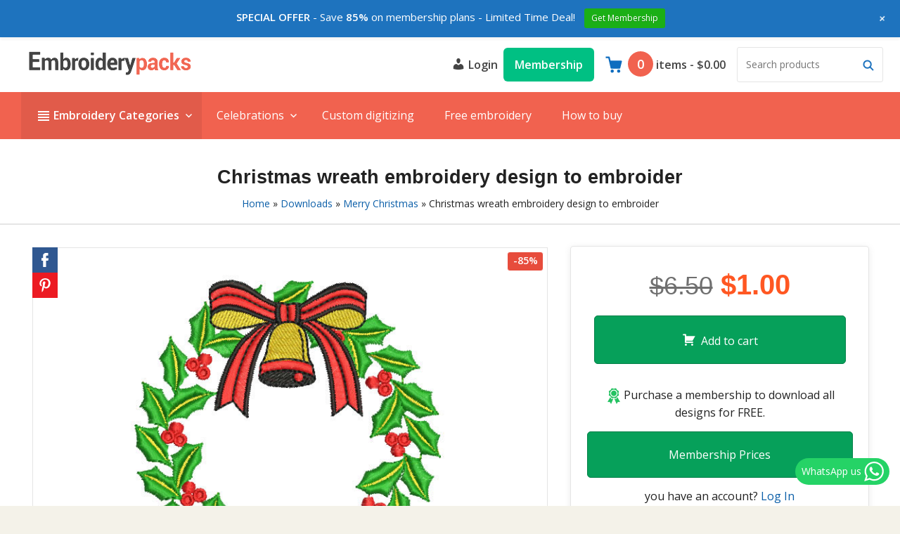

--- FILE ---
content_type: text/html; charset=UTF-8
request_url: https://embroiderypacks.com/product/christmas-wreath-embroidery-design-to-embroider/
body_size: 31611
content:
<!DOCTYPE html>
<html lang="en-US" class="no-js">
<head>
	<meta charset="UTF-8">
	<meta name="viewport" content="width=device-width">
	<link rel="profile" href="http://gmpg.org/xfn/11">
	<link rel="pingback" href="">

	<script>var et_site_url='https://embroiderypacks.com';var et_post_id='119442';function et_core_page_resource_fallback(a,b){"undefined"===typeof b&&(b=a.sheet.cssRules&&0===a.sheet.cssRules.length);b&&(a.onerror=null,a.onload=null,a.href?a.href=et_site_url+"/?et_core_page_resource="+a.id+et_post_id:a.src&&(a.src=et_site_url+"/?et_core_page_resource="+a.id+et_post_id))}
</script><meta name='robots' content='index, follow, max-image-preview:large, max-snippet:-1, max-video-preview:-1' />
	<style>img:is([sizes="auto" i], [sizes^="auto," i]) { contain-intrinsic-size: 3000px 1500px }</style>
	
	<!-- This site is optimized with the Yoast SEO plugin v25.3 - https://yoast.com/wordpress/plugins/seo/ -->
	<title>Christmas wreath embroidery design to embroider - Embroidery Designs Packs</title>
	<link rel="canonical" href="https://embroiderypacks.com/product/christmas-wreath-embroidery-design-to-embroider/" />
	<meta property="og:locale" content="en_US" />
	<meta property="og:type" content="article" />
	<meta property="og:title" content="Christmas wreath embroidery design to embroider - Embroidery Designs Packs" />
	<meta property="og:description" content="Christmas wreath embroidery design to embroider, available in 4 different sizes for instant download, This embroidery design is compatible with industrial and domestic embroidery machines of the following brands: Tajima, Melco, Bernina, Barudan, Brother, Husqvarna, Feiyue, Janome, SWF, Viking, Pfaff, Happy, Elna, Richpeace, Kenmore, Babylock, Deco, Singer, ZSK among others. Embroidery formats for machine Embroidery &hellip; Continue reading &quot;Christmas wreath embroidery design to embroider&quot;" />
	<meta property="og:url" content="https://embroiderypacks.com/product/christmas-wreath-embroidery-design-to-embroider/" />
	<meta property="og:site_name" content="Embroidery designs packs" />
	<meta property="article:publisher" content="https://www.facebook.com/embroiderypacks/" />
	<meta property="article:modified_time" content="2020-10-28T23:46:15+00:00" />
	<meta property="og:image" content="https://embroiderypacks.com/wp-content/uploads/Christmas-wreath-embroidery-design-to-embroider.jpg" />
	<meta property="og:image:width" content="760" />
	<meta property="og:image:height" content="574" />
	<meta property="og:image:type" content="image/jpeg" />
	<script type="application/ld+json" class="yoast-schema-graph">{"@context":"https://schema.org","@graph":[{"@type":"WebPage","@id":"https://embroiderypacks.com/product/christmas-wreath-embroidery-design-to-embroider/","url":"https://embroiderypacks.com/product/christmas-wreath-embroidery-design-to-embroider/","name":"Christmas wreath embroidery design to embroider - Embroidery Designs Packs","isPartOf":{"@id":"https://embroiderypacks.com/#website"},"primaryImageOfPage":{"@id":"https://embroiderypacks.com/product/christmas-wreath-embroidery-design-to-embroider/#primaryimage"},"image":{"@id":"https://embroiderypacks.com/product/christmas-wreath-embroidery-design-to-embroider/#primaryimage"},"thumbnailUrl":"https://embroiderypacks.com/wp-content/uploads/Christmas-wreath-embroidery-design-to-embroider.jpg","datePublished":"2019-09-08T05:00:00+00:00","dateModified":"2020-10-28T23:46:15+00:00","breadcrumb":{"@id":"https://embroiderypacks.com/product/christmas-wreath-embroidery-design-to-embroider/#breadcrumb"},"inLanguage":"en-US","potentialAction":[{"@type":"ReadAction","target":["https://embroiderypacks.com/product/christmas-wreath-embroidery-design-to-embroider/"]}]},{"@type":"ImageObject","inLanguage":"en-US","@id":"https://embroiderypacks.com/product/christmas-wreath-embroidery-design-to-embroider/#primaryimage","url":"https://embroiderypacks.com/wp-content/uploads/Christmas-wreath-embroidery-design-to-embroider.jpg","contentUrl":"https://embroiderypacks.com/wp-content/uploads/Christmas-wreath-embroidery-design-to-embroider.jpg","width":760,"height":574,"caption":"Christmas wreath embroidery design to embroider"},{"@type":"BreadcrumbList","@id":"https://embroiderypacks.com/product/christmas-wreath-embroidery-design-to-embroider/#breadcrumb","itemListElement":[{"@type":"ListItem","position":1,"name":"Home","item":"https://embroiderypacks.com/"},{"@type":"ListItem","position":2,"name":"Downloads","item":"https://embroiderypacks.com/product/"},{"@type":"ListItem","position":3,"name":"Merry Christmas","item":"https://embroiderypacks.com/product/category/merry-christmas/"},{"@type":"ListItem","position":4,"name":"Christmas wreath embroidery design to embroider"}]},{"@type":"WebSite","@id":"https://embroiderypacks.com/#website","url":"https://embroiderypacks.com/","name":"Embroidery designs packs","description":"Download Embroidery Designs for machine","publisher":{"@id":"https://embroiderypacks.com/#organization"},"potentialAction":[{"@type":"SearchAction","target":{"@type":"EntryPoint","urlTemplate":"https://embroiderypacks.com/?s={search_term_string}"},"query-input":{"@type":"PropertyValueSpecification","valueRequired":true,"valueName":"search_term_string"}}],"inLanguage":"en-US"},{"@type":"Organization","@id":"https://embroiderypacks.com/#organization","name":"Embroiderypacks","url":"https://embroiderypacks.com/","logo":{"@type":"ImageObject","inLanguage":"en-US","@id":"https://embroiderypacks.com/#/schema/logo/image/","url":"https://embroiderypacks.com/wp-content/uploads/Embroidery-designs-packs.png","contentUrl":"https://embroiderypacks.com/wp-content/uploads/Embroidery-designs-packs.png","width":360,"height":90,"caption":"Embroiderypacks"},"image":{"@id":"https://embroiderypacks.com/#/schema/logo/image/"},"sameAs":["https://www.facebook.com/embroiderypacks/"]}]}</script>
	<!-- / Yoast SEO plugin. -->


<link rel='dns-prefetch' href='//fonts.googleapis.com' />
<link rel="alternate" type="application/rss+xml" title="Embroidery designs packs &raquo; Feed" href="https://embroiderypacks.com/feed/" />
<link rel="alternate" type="application/rss+xml" title="Embroidery designs packs &raquo; Comments Feed" href="https://embroiderypacks.com/comments/feed/" />
<script type="text/javascript">
/* <![CDATA[ */
window._wpemojiSettings = {"baseUrl":"https:\/\/s.w.org\/images\/core\/emoji\/15.1.0\/72x72\/","ext":".png","svgUrl":"https:\/\/s.w.org\/images\/core\/emoji\/15.1.0\/svg\/","svgExt":".svg","source":{"concatemoji":"https:\/\/embroiderypacks.com\/wp-includes\/js\/wp-emoji-release.min.js?ver=6.8.1"}};
/*! This file is auto-generated */
!function(i,n){var o,s,e;function c(e){try{var t={supportTests:e,timestamp:(new Date).valueOf()};sessionStorage.setItem(o,JSON.stringify(t))}catch(e){}}function p(e,t,n){e.clearRect(0,0,e.canvas.width,e.canvas.height),e.fillText(t,0,0);var t=new Uint32Array(e.getImageData(0,0,e.canvas.width,e.canvas.height).data),r=(e.clearRect(0,0,e.canvas.width,e.canvas.height),e.fillText(n,0,0),new Uint32Array(e.getImageData(0,0,e.canvas.width,e.canvas.height).data));return t.every(function(e,t){return e===r[t]})}function u(e,t,n){switch(t){case"flag":return n(e,"\ud83c\udff3\ufe0f\u200d\u26a7\ufe0f","\ud83c\udff3\ufe0f\u200b\u26a7\ufe0f")?!1:!n(e,"\ud83c\uddfa\ud83c\uddf3","\ud83c\uddfa\u200b\ud83c\uddf3")&&!n(e,"\ud83c\udff4\udb40\udc67\udb40\udc62\udb40\udc65\udb40\udc6e\udb40\udc67\udb40\udc7f","\ud83c\udff4\u200b\udb40\udc67\u200b\udb40\udc62\u200b\udb40\udc65\u200b\udb40\udc6e\u200b\udb40\udc67\u200b\udb40\udc7f");case"emoji":return!n(e,"\ud83d\udc26\u200d\ud83d\udd25","\ud83d\udc26\u200b\ud83d\udd25")}return!1}function f(e,t,n){var r="undefined"!=typeof WorkerGlobalScope&&self instanceof WorkerGlobalScope?new OffscreenCanvas(300,150):i.createElement("canvas"),a=r.getContext("2d",{willReadFrequently:!0}),o=(a.textBaseline="top",a.font="600 32px Arial",{});return e.forEach(function(e){o[e]=t(a,e,n)}),o}function t(e){var t=i.createElement("script");t.src=e,t.defer=!0,i.head.appendChild(t)}"undefined"!=typeof Promise&&(o="wpEmojiSettingsSupports",s=["flag","emoji"],n.supports={everything:!0,everythingExceptFlag:!0},e=new Promise(function(e){i.addEventListener("DOMContentLoaded",e,{once:!0})}),new Promise(function(t){var n=function(){try{var e=JSON.parse(sessionStorage.getItem(o));if("object"==typeof e&&"number"==typeof e.timestamp&&(new Date).valueOf()<e.timestamp+604800&&"object"==typeof e.supportTests)return e.supportTests}catch(e){}return null}();if(!n){if("undefined"!=typeof Worker&&"undefined"!=typeof OffscreenCanvas&&"undefined"!=typeof URL&&URL.createObjectURL&&"undefined"!=typeof Blob)try{var e="postMessage("+f.toString()+"("+[JSON.stringify(s),u.toString(),p.toString()].join(",")+"));",r=new Blob([e],{type:"text/javascript"}),a=new Worker(URL.createObjectURL(r),{name:"wpTestEmojiSupports"});return void(a.onmessage=function(e){c(n=e.data),a.terminate(),t(n)})}catch(e){}c(n=f(s,u,p))}t(n)}).then(function(e){for(var t in e)n.supports[t]=e[t],n.supports.everything=n.supports.everything&&n.supports[t],"flag"!==t&&(n.supports.everythingExceptFlag=n.supports.everythingExceptFlag&&n.supports[t]);n.supports.everythingExceptFlag=n.supports.everythingExceptFlag&&!n.supports.flag,n.DOMReady=!1,n.readyCallback=function(){n.DOMReady=!0}}).then(function(){return e}).then(function(){var e;n.supports.everything||(n.readyCallback(),(e=n.source||{}).concatemoji?t(e.concatemoji):e.wpemoji&&e.twemoji&&(t(e.twemoji),t(e.wpemoji)))}))}((window,document),window._wpemojiSettings);
/* ]]> */
</script>
<link data-minify="1" rel='stylesheet' id='wp-notification-bars-css' href='https://embroiderypacks.com/wp-content/cache/min/1/wp-content/plugins/wp-notification-bars/public/css/wp-notification-bars-public.css?ver=1750240408' type='text/css' media='all' />
<link data-minify="1" rel='stylesheet' id='ht_ctc_main_css-css' href='https://embroiderypacks.com/wp-content/cache/min/1/wp-content/plugins/click-to-chat-for-whatsapp/new/inc/assets/css/main.css?ver=1750240408' type='text/css' media='all' />
<style id='wp-emoji-styles-inline-css' type='text/css'>

	img.wp-smiley, img.emoji {
		display: inline !important;
		border: none !important;
		box-shadow: none !important;
		height: 1em !important;
		width: 1em !important;
		margin: 0 0.07em !important;
		vertical-align: -0.1em !important;
		background: none !important;
		padding: 0 !important;
	}
</style>
<link rel='stylesheet' id='wp-block-library-css' href='https://embroiderypacks.com/wp-includes/css/dist/block-library/style.min.css?ver=6.8.1' type='text/css' media='all' />
<style id='classic-theme-styles-inline-css' type='text/css'>
/*! This file is auto-generated */
.wp-block-button__link{color:#fff;background-color:#32373c;border-radius:9999px;box-shadow:none;text-decoration:none;padding:calc(.667em + 2px) calc(1.333em + 2px);font-size:1.125em}.wp-block-file__button{background:#32373c;color:#fff;text-decoration:none}
</style>
<link data-minify="1" rel='stylesheet' id='edd-blocks-css' href='https://embroiderypacks.com/wp-content/cache/min/1/wp-content/plugins/easy-digital-downloads/includes/blocks/assets/css/edd-blocks.css?ver=1750240408' type='text/css' media='all' />
<style id='edd-blocks-inline-css' type='text/css'>
body{--edd-blocks-button-background:#06a05a; --edd-blocks-button-text:#ffffff;}.edd-submit,.has-edd-button-background-color{background-color: var(--edd-blocks-button-background) !important;} .has-edd-button-background-text-color{color: var(--edd-blocks-button-background) !important;} .edd-submit,.has-edd-button-text-color{color: var(--edd-blocks-button-text) !important;}
</style>
<style id='global-styles-inline-css' type='text/css'>
:root{--wp--preset--aspect-ratio--square: 1;--wp--preset--aspect-ratio--4-3: 4/3;--wp--preset--aspect-ratio--3-4: 3/4;--wp--preset--aspect-ratio--3-2: 3/2;--wp--preset--aspect-ratio--2-3: 2/3;--wp--preset--aspect-ratio--16-9: 16/9;--wp--preset--aspect-ratio--9-16: 9/16;--wp--preset--color--black: #000000;--wp--preset--color--cyan-bluish-gray: #abb8c3;--wp--preset--color--white: #ffffff;--wp--preset--color--pale-pink: #f78da7;--wp--preset--color--vivid-red: #cf2e2e;--wp--preset--color--luminous-vivid-orange: #ff6900;--wp--preset--color--luminous-vivid-amber: #fcb900;--wp--preset--color--light-green-cyan: #7bdcb5;--wp--preset--color--vivid-green-cyan: #00d084;--wp--preset--color--pale-cyan-blue: #8ed1fc;--wp--preset--color--vivid-cyan-blue: #0693e3;--wp--preset--color--vivid-purple: #9b51e0;--wp--preset--gradient--vivid-cyan-blue-to-vivid-purple: linear-gradient(135deg,rgba(6,147,227,1) 0%,rgb(155,81,224) 100%);--wp--preset--gradient--light-green-cyan-to-vivid-green-cyan: linear-gradient(135deg,rgb(122,220,180) 0%,rgb(0,208,130) 100%);--wp--preset--gradient--luminous-vivid-amber-to-luminous-vivid-orange: linear-gradient(135deg,rgba(252,185,0,1) 0%,rgba(255,105,0,1) 100%);--wp--preset--gradient--luminous-vivid-orange-to-vivid-red: linear-gradient(135deg,rgba(255,105,0,1) 0%,rgb(207,46,46) 100%);--wp--preset--gradient--very-light-gray-to-cyan-bluish-gray: linear-gradient(135deg,rgb(238,238,238) 0%,rgb(169,184,195) 100%);--wp--preset--gradient--cool-to-warm-spectrum: linear-gradient(135deg,rgb(74,234,220) 0%,rgb(151,120,209) 20%,rgb(207,42,186) 40%,rgb(238,44,130) 60%,rgb(251,105,98) 80%,rgb(254,248,76) 100%);--wp--preset--gradient--blush-light-purple: linear-gradient(135deg,rgb(255,206,236) 0%,rgb(152,150,240) 100%);--wp--preset--gradient--blush-bordeaux: linear-gradient(135deg,rgb(254,205,165) 0%,rgb(254,45,45) 50%,rgb(107,0,62) 100%);--wp--preset--gradient--luminous-dusk: linear-gradient(135deg,rgb(255,203,112) 0%,rgb(199,81,192) 50%,rgb(65,88,208) 100%);--wp--preset--gradient--pale-ocean: linear-gradient(135deg,rgb(255,245,203) 0%,rgb(182,227,212) 50%,rgb(51,167,181) 100%);--wp--preset--gradient--electric-grass: linear-gradient(135deg,rgb(202,248,128) 0%,rgb(113,206,126) 100%);--wp--preset--gradient--midnight: linear-gradient(135deg,rgb(2,3,129) 0%,rgb(40,116,252) 100%);--wp--preset--font-size--small: 13px;--wp--preset--font-size--medium: 20px;--wp--preset--font-size--large: 36px;--wp--preset--font-size--x-large: 42px;--wp--preset--spacing--20: 0.44rem;--wp--preset--spacing--30: 0.67rem;--wp--preset--spacing--40: 1rem;--wp--preset--spacing--50: 1.5rem;--wp--preset--spacing--60: 2.25rem;--wp--preset--spacing--70: 3.38rem;--wp--preset--spacing--80: 5.06rem;--wp--preset--shadow--natural: 6px 6px 9px rgba(0, 0, 0, 0.2);--wp--preset--shadow--deep: 12px 12px 50px rgba(0, 0, 0, 0.4);--wp--preset--shadow--sharp: 6px 6px 0px rgba(0, 0, 0, 0.2);--wp--preset--shadow--outlined: 6px 6px 0px -3px rgba(255, 255, 255, 1), 6px 6px rgba(0, 0, 0, 1);--wp--preset--shadow--crisp: 6px 6px 0px rgba(0, 0, 0, 1);}:where(.is-layout-flex){gap: 0.5em;}:where(.is-layout-grid){gap: 0.5em;}body .is-layout-flex{display: flex;}.is-layout-flex{flex-wrap: wrap;align-items: center;}.is-layout-flex > :is(*, div){margin: 0;}body .is-layout-grid{display: grid;}.is-layout-grid > :is(*, div){margin: 0;}:where(.wp-block-columns.is-layout-flex){gap: 2em;}:where(.wp-block-columns.is-layout-grid){gap: 2em;}:where(.wp-block-post-template.is-layout-flex){gap: 1.25em;}:where(.wp-block-post-template.is-layout-grid){gap: 1.25em;}.has-black-color{color: var(--wp--preset--color--black) !important;}.has-cyan-bluish-gray-color{color: var(--wp--preset--color--cyan-bluish-gray) !important;}.has-white-color{color: var(--wp--preset--color--white) !important;}.has-pale-pink-color{color: var(--wp--preset--color--pale-pink) !important;}.has-vivid-red-color{color: var(--wp--preset--color--vivid-red) !important;}.has-luminous-vivid-orange-color{color: var(--wp--preset--color--luminous-vivid-orange) !important;}.has-luminous-vivid-amber-color{color: var(--wp--preset--color--luminous-vivid-amber) !important;}.has-light-green-cyan-color{color: var(--wp--preset--color--light-green-cyan) !important;}.has-vivid-green-cyan-color{color: var(--wp--preset--color--vivid-green-cyan) !important;}.has-pale-cyan-blue-color{color: var(--wp--preset--color--pale-cyan-blue) !important;}.has-vivid-cyan-blue-color{color: var(--wp--preset--color--vivid-cyan-blue) !important;}.has-vivid-purple-color{color: var(--wp--preset--color--vivid-purple) !important;}.has-black-background-color{background-color: var(--wp--preset--color--black) !important;}.has-cyan-bluish-gray-background-color{background-color: var(--wp--preset--color--cyan-bluish-gray) !important;}.has-white-background-color{background-color: var(--wp--preset--color--white) !important;}.has-pale-pink-background-color{background-color: var(--wp--preset--color--pale-pink) !important;}.has-vivid-red-background-color{background-color: var(--wp--preset--color--vivid-red) !important;}.has-luminous-vivid-orange-background-color{background-color: var(--wp--preset--color--luminous-vivid-orange) !important;}.has-luminous-vivid-amber-background-color{background-color: var(--wp--preset--color--luminous-vivid-amber) !important;}.has-light-green-cyan-background-color{background-color: var(--wp--preset--color--light-green-cyan) !important;}.has-vivid-green-cyan-background-color{background-color: var(--wp--preset--color--vivid-green-cyan) !important;}.has-pale-cyan-blue-background-color{background-color: var(--wp--preset--color--pale-cyan-blue) !important;}.has-vivid-cyan-blue-background-color{background-color: var(--wp--preset--color--vivid-cyan-blue) !important;}.has-vivid-purple-background-color{background-color: var(--wp--preset--color--vivid-purple) !important;}.has-black-border-color{border-color: var(--wp--preset--color--black) !important;}.has-cyan-bluish-gray-border-color{border-color: var(--wp--preset--color--cyan-bluish-gray) !important;}.has-white-border-color{border-color: var(--wp--preset--color--white) !important;}.has-pale-pink-border-color{border-color: var(--wp--preset--color--pale-pink) !important;}.has-vivid-red-border-color{border-color: var(--wp--preset--color--vivid-red) !important;}.has-luminous-vivid-orange-border-color{border-color: var(--wp--preset--color--luminous-vivid-orange) !important;}.has-luminous-vivid-amber-border-color{border-color: var(--wp--preset--color--luminous-vivid-amber) !important;}.has-light-green-cyan-border-color{border-color: var(--wp--preset--color--light-green-cyan) !important;}.has-vivid-green-cyan-border-color{border-color: var(--wp--preset--color--vivid-green-cyan) !important;}.has-pale-cyan-blue-border-color{border-color: var(--wp--preset--color--pale-cyan-blue) !important;}.has-vivid-cyan-blue-border-color{border-color: var(--wp--preset--color--vivid-cyan-blue) !important;}.has-vivid-purple-border-color{border-color: var(--wp--preset--color--vivid-purple) !important;}.has-vivid-cyan-blue-to-vivid-purple-gradient-background{background: var(--wp--preset--gradient--vivid-cyan-blue-to-vivid-purple) !important;}.has-light-green-cyan-to-vivid-green-cyan-gradient-background{background: var(--wp--preset--gradient--light-green-cyan-to-vivid-green-cyan) !important;}.has-luminous-vivid-amber-to-luminous-vivid-orange-gradient-background{background: var(--wp--preset--gradient--luminous-vivid-amber-to-luminous-vivid-orange) !important;}.has-luminous-vivid-orange-to-vivid-red-gradient-background{background: var(--wp--preset--gradient--luminous-vivid-orange-to-vivid-red) !important;}.has-very-light-gray-to-cyan-bluish-gray-gradient-background{background: var(--wp--preset--gradient--very-light-gray-to-cyan-bluish-gray) !important;}.has-cool-to-warm-spectrum-gradient-background{background: var(--wp--preset--gradient--cool-to-warm-spectrum) !important;}.has-blush-light-purple-gradient-background{background: var(--wp--preset--gradient--blush-light-purple) !important;}.has-blush-bordeaux-gradient-background{background: var(--wp--preset--gradient--blush-bordeaux) !important;}.has-luminous-dusk-gradient-background{background: var(--wp--preset--gradient--luminous-dusk) !important;}.has-pale-ocean-gradient-background{background: var(--wp--preset--gradient--pale-ocean) !important;}.has-electric-grass-gradient-background{background: var(--wp--preset--gradient--electric-grass) !important;}.has-midnight-gradient-background{background: var(--wp--preset--gradient--midnight) !important;}.has-small-font-size{font-size: var(--wp--preset--font-size--small) !important;}.has-medium-font-size{font-size: var(--wp--preset--font-size--medium) !important;}.has-large-font-size{font-size: var(--wp--preset--font-size--large) !important;}.has-x-large-font-size{font-size: var(--wp--preset--font-size--x-large) !important;}
:where(.wp-block-post-template.is-layout-flex){gap: 1.25em;}:where(.wp-block-post-template.is-layout-grid){gap: 1.25em;}
:where(.wp-block-columns.is-layout-flex){gap: 2em;}:where(.wp-block-columns.is-layout-grid){gap: 2em;}
:root :where(.wp-block-pullquote){font-size: 1.5em;line-height: 1.6;}
</style>
<link rel='stylesheet' id='edd-advanced-product-labels-css' href='https://embroiderypacks.com/wp-content/plugins/edd-advanced-product-labels/assets/front-end/css/edd-advanced-product-labels.min.css?ver=1.1.2' type='text/css' media='all' />
<link data-minify="1" rel='stylesheet' id='som_lost_password_style-css' href='https://embroiderypacks.com/wp-content/cache/min/1/wp-content/plugins/frontend-reset-password/assets/css/password-lost.css?ver=1750240408' type='text/css' media='all' />
<link rel='stylesheet' id='edd-styles-css' href='https://embroiderypacks.com/wp-content/plugins/easy-digital-downloads/assets/css/edd.min.css?ver=3.3.9' type='text/css' media='all' />
<link rel='stylesheet' id='essb-social-profiles-css' href='https://embroiderypacks.com/wp-content/plugins/easy-social-share-buttons3/lib/modules/social-followers-counter/assets/social-profiles.min.css?ver=7.9' type='text/css' media='all' />
<link data-minify="1" rel='stylesheet' id='easy-social-share-buttons-css' href='https://embroiderypacks.com/wp-content/cache/min/1/wp-content/plugins/easy-social-share-buttons3/assets/css/easy-social-share-buttons.min.css?ver=1750240408' type='text/css' media='all' />
<link data-minify="1" rel='stylesheet' id='edd-fields-front-css' href='https://embroiderypacks.com/wp-content/cache/min/1/wp-content/plugins/edd-fields/assets/css/front.css?ver=1750240408' type='text/css' media='all' />
<link data-minify="1" rel='stylesheet' id='edd-rvi-css' href='https://embroiderypacks.com/wp-content/cache/min/1/wp-content/plugins/edd-recently-viewed-items/style.css?ver=1750240408' type='text/css' media='all' />
<link data-minify="1" rel='stylesheet' id='edd_all_access_css-css' href='https://embroiderypacks.com/wp-content/cache/min/1/wp-content/plugins/edd-all-access/assets/css/frontend/build/styles.css?ver=1750240408' type='text/css' media='all' />
<link data-minify="1" rel='stylesheet' id='edd-recurring-css' href='https://embroiderypacks.com/wp-content/cache/min/1/wp-content/plugins/edd-recurring/assets/css/styles.css?ver=1750240408' type='text/css' media='all' />
<link data-minify="1" rel='stylesheet' id='dashicons-css' href='https://embroiderypacks.com/wp-content/cache/min/1/wp-includes/css/dashicons.min.css?ver=1750240408' type='text/css' media='all' />
<link data-minify="1" rel='stylesheet' id='themedd-css' href='https://embroiderypacks.com/wp-content/cache/min/1/wp-content/themes/themedd/style.css?ver=1750240408' type='text/css' media='all' />
<link rel='stylesheet' id='themedd-child-css' href='https://embroiderypacks.com/wp-content/themes/themedd-child/style.css?ver=1.0.0' type='text/css' media='all' />
<link rel='stylesheet' id='google-font-css' href='https://fonts.googleapis.com/css?family=Open+Sans%3A400%2C600&#038;ver=6.8.1' type='text/css' media='all' />
<link rel='stylesheet' id='themedd-edd-reviews-css' href='https://embroiderypacks.com/wp-content/themes/themedd/assets/css/edd-reviews.min.css?ver=1632419950' type='text/css' media='all' />
<style id='akismet-widget-style-inline-css' type='text/css'>

			.a-stats {
				--akismet-color-mid-green: #357b49;
				--akismet-color-white: #fff;
				--akismet-color-light-grey: #f6f7f7;

				max-width: 350px;
				width: auto;
			}

			.a-stats * {
				all: unset;
				box-sizing: border-box;
			}

			.a-stats strong {
				font-weight: 600;
			}

			.a-stats a.a-stats__link,
			.a-stats a.a-stats__link:visited,
			.a-stats a.a-stats__link:active {
				background: var(--akismet-color-mid-green);
				border: none;
				box-shadow: none;
				border-radius: 8px;
				color: var(--akismet-color-white);
				cursor: pointer;
				display: block;
				font-family: -apple-system, BlinkMacSystemFont, 'Segoe UI', 'Roboto', 'Oxygen-Sans', 'Ubuntu', 'Cantarell', 'Helvetica Neue', sans-serif;
				font-weight: 500;
				padding: 12px;
				text-align: center;
				text-decoration: none;
				transition: all 0.2s ease;
			}

			/* Extra specificity to deal with TwentyTwentyOne focus style */
			.widget .a-stats a.a-stats__link:focus {
				background: var(--akismet-color-mid-green);
				color: var(--akismet-color-white);
				text-decoration: none;
			}

			.a-stats a.a-stats__link:hover {
				filter: brightness(110%);
				box-shadow: 0 4px 12px rgba(0, 0, 0, 0.06), 0 0 2px rgba(0, 0, 0, 0.16);
			}

			.a-stats .count {
				color: var(--akismet-color-white);
				display: block;
				font-size: 1.5em;
				line-height: 1.4;
				padding: 0 13px;
				white-space: nowrap;
			}
		
</style>
<script type="text/javascript" src="https://embroiderypacks.com/wp-includes/js/jquery/jquery.min.js?ver=3.7.1" id="jquery-core-js" data-rocket-defer defer></script>
<script type="text/javascript" src="https://embroiderypacks.com/wp-includes/js/jquery/jquery-migrate.min.js?ver=3.4.1" id="jquery-migrate-js" data-rocket-defer defer></script>
<script data-minify="1" type="text/javascript" src="https://embroiderypacks.com/wp-content/cache/min/1/wp-content/plugins/wp-notification-bars/public/js/wp-notification-bars-public.js?ver=1750240408" id="wp-notification-bars-js" data-rocket-defer defer></script>
<script type="text/javascript" id="edd-frontend-recurring-js-extra">
/* <![CDATA[ */
var edd_recurring_vars = {"confirm_cancel":"Are you sure you want to cancel your subscription?","has_trial":"","total":"$0.00","total_plain":"0","trial_message":"Your account will be automatically charged when the free trial is completed."};
/* ]]> */
</script>
<script data-minify="1" type="text/javascript" src="https://embroiderypacks.com/wp-content/cache/min/1/wp-content/plugins/edd-recurring/assets/js/edd-frontend-recurring.js?ver=1750240408" id="edd-frontend-recurring-js" data-rocket-defer defer></script>
<link rel="https://api.w.org/" href="https://embroiderypacks.com/wp-json/" /><link rel="alternate" title="JSON" type="application/json" href="https://embroiderypacks.com/wp-json/wp/v2/edd-downloads/119442" /><link rel="EditURI" type="application/rsd+xml" title="RSD" href="https://embroiderypacks.com/xmlrpc.php?rsd" />
<meta name="generator" content="WordPress 6.8.1" />
<link rel='shortlink' href='https://embroiderypacks.com/?p=119442' />
<link rel="alternate" title="oEmbed (JSON)" type="application/json+oembed" href="https://embroiderypacks.com/wp-json/oembed/1.0/embed?url=https%3A%2F%2Fembroiderypacks.com%2Fproduct%2Fchristmas-wreath-embroidery-design-to-embroider%2F" />
<link rel="alternate" title="oEmbed (XML)" type="text/xml+oembed" href="https://embroiderypacks.com/wp-json/oembed/1.0/embed?url=https%3A%2F%2Fembroiderypacks.com%2Fproduct%2Fchristmas-wreath-embroidery-design-to-embroider%2F&#038;format=xml" />
<style>
.som-password-error-message,
.som-password-sent-message {
	background-color: #2679ce;
	border-color: #2679ce;
}
</style>
<meta name="generator" content="Easy Digital Downloads v3.3.9" />

<script type="text/javascript">var essb_settings = {"ajax_url":"https:\/\/embroiderypacks.com\/wp-admin\/admin-ajax.php","essb3_nonce":"a9fade7cf2","essb3_plugin_url":"https:\/\/embroiderypacks.com\/wp-content\/plugins\/easy-social-share-buttons3","essb3_stats":false,"essb3_ga":false,"blog_url":"https:\/\/embroiderypacks.com\/","post_id":"119442"};var essbis_settings = {"modules":{"settings":{"moduleHoverActive":1,"activeModules":["settings","buttons","hover"]},"buttons":{"pinterestImageDescription":["titleAttribute","altAttribute","postTitle","mediaLibraryDescription"],"networks":"facebook,pinterest"},"hover":{"imageSelector":".single-download .post-thumbnail img","minImageHeight":100,"minImageWidth":100,"hoverPanelPosition":"top-left","theme":"flat-small","orientation":"vertical","showOnHome":"1","showOnSingle":"1","showOnPage":"1","showOnBlog":"1","showOnLightbox":"1","alwaysVisible":true,"mobileOnClick":false,"networks":"facebook,pinterest"}},"twitteruser":"","fbapp":"","dontshow":"","buttonSets":[],"themes":[]};</script><link rel="preload" href="https://embroiderypacks.com/wp-content/plugins/bloom/core/admin/fonts/modules.ttf" as="font" crossorigin="anonymous">
					<style id="themedd-custom-css" type="text/css">
			.site-description { color:#a2a2a2;}a { color:#0a5ea8;}a:hover { color:#215b92;}#masthead { background-color:#ffffff;}#site-header-menu { background-color:#f1624f;}.main-navigation a { color:#ffffff;}.main-navigation li:hover > a, .main-navigation li.focus > a { color:#ffffff;}.main-navigation .current-menu-item > a, .main-navigation .current_page_ancestor > a, .main-navigation .current_page_ancestor > a:hover, .main-navigation li.current_page_ancestor:hover > a { color:#ffffff;}.primary-menu > li:hover { background-color:#e15b4a;}.primary-menu > li.current-menu-item, .primary-menu > li.current_page_ancestor { background:#e15b4a;}.main-navigation ul ul li, .main-navigation ul ul { background:#e15b4a;}.main-navigation .sub-menu li:hover { background-color:#333333;}.main-navigation .sub-menu a { color:#ffffff;}.main-navigation .sub-menu li:hover > a, .main-navigation .sub-menu li.focus > a { color:#ffffff;}.main-navigation .sub-menu .current-menu-item a { color:#ffffff;}.main-navigation .sub-menu .current-menu-item a:hover { color:#ffffff;}.main-navigation .sub-menu .current-menu-item { background:#333333;}.main-navigation .sub-menu li.hover { background:#333333;}.main-navigation .sub-menu .current-menu-item { background:#333333;}#site-header-secondary-menu a { color:#444444;}#site-header-secondary-menu a:hover { color:#000000;}.navCart-mobile .navCart-icon { fill:#ffffff;}.navCart-icon { fill:#0f6dbf;}.button, button, input[type="submit"], #submit { background:#06a05a; border-color: #06a05a; }.button:hover, .button:focus, button:hover, input[type="submit"]:hover, #submit:hover { background:#048048; border-color: #048048; }.button, button, input[type="submit"], #submit { color:#ffffff; }.button:hover, button:hover, input[type="submit"]:hover, #submit:hover { color:#ffffff; }.site-header-menu .search-form .search-field, .site-header-menu .search-form .search-submit { background:#ffffff; }.site-header-menu .search-form .search-field { color:#333333; }.site-header-menu .search-form .search-submit svg * { stroke:#1e73be; }#menu-toggle { background:#f1624f; border-color: #f1624f; }#menu-toggle { color:#ffffff; }#mobile-menu { background:#f1624f; }#mobile-menu a, #mobile-menu .current-menu-item > a, .dropdown-toggle, .dropdown-toggle:hover  { color:#ffffff; }#mobile-menu .search-form .search-field, #mobile-menu .search-form .search-submit { background:#fafafa; }#mobile-menu .search-form .search-field { color:#333333; }#mobile-menu .search-form .search-submit svg * { stroke:#000000; }.site-footer { background-color:#ffffff; }.site-footer { color:#222222; }.site-footer a { color:#448fd5; }.site-footer a:hover { color:#000000; }.site-footer h1, .site-footer h2, .site-footer h3, .site-footer h4, .site-footer h5, .site-footer h6 { color:#222222; }.site-info { color:#333333; }		</style>
		
	
	<style type="text/css" id="themedd-header-css">
		.site-branding .site-title,
	.site-description {
		clip: rect(1px, 1px, 1px, 1px);
		position: absolute;
	}
		</style>

	<style type="text/css" id="custom-background-css">
body.custom-background { background-color: #f4f2e9; }
</style>
	<link rel="icon" href="https://embroiderypacks.com/wp-content/uploads/cropped-embroidery-packs-32x32.png" sizes="32x32" />
<link rel="icon" href="https://embroiderypacks.com/wp-content/uploads/cropped-embroidery-packs-192x192.png" sizes="192x192" />
<link rel="apple-touch-icon" href="https://embroiderypacks.com/wp-content/uploads/cropped-embroidery-packs-180x180.png" />
<meta name="msapplication-TileImage" content="https://embroiderypacks.com/wp-content/uploads/cropped-embroidery-packs-270x270.png" />
		<style type="text/css" id="wp-custom-css">
			body, button, input, select, textarea {
font-family: "Open Sans", Helvetica, Arial, sans-serif;
font-weight: 400;
color: #222222;
font-size: 17px;
}

strong {
    font-weight: 600;
}

/* Related Widget
---------- */
#edd-related-downloads-widget li a img {
    width: 100%;
    margin: 0px;
}

#edd-related-downloads-widget li {
    border: 1px solid #e5e5e5;
    padding: 0.6rem;
}

#edd-related-downloads-widget li a {
    white-space: nowrap;
    overflow: hidden;
    text-overflow: ellipsis;
    margin: 0px;
    font-size: 14px;
    color: #444;
}

#edd-related-downloads-widget li:after {
    height: 0px;
}

#secondary-menu .dashicons{
    line-height: 1.9rem;
}

/* Mi cuenta
---------- */
.menucuenta {
border: 2px solid #e5e5e5;
border-radius: 4px;
margin: 0rem;
}

.menucolumna {
padding: 0rem;
border-right: 2px solid #e5e5e5;
background: #fafafa;
}

.menudetalles p {
margin: 0rem;
}

.menudetalles a {
color: #444;
display: block;
padding: 12px;
border-bottom: 1px solid #e5e5e5;
font-weight: 600;
}

.menudetalles a:hover {
    background-color: #f7f7f7;
    color: #000;
}

.menudetalles a.active {
background-color: #ffffff;
color: #333333;
margin-right: -2px;
border-top: 1px solid #e5e5e5;
border-bottom: 2px solid #e5e5e5;
font-weight: 600;
}

.menuprincipal {
padding: 1.5rem;
}

.dashicons, .dashicons-before:before {
    line-height: 1.7rem;
}

/* menu
---------- */
.mprincipal {
background: #e15b4a;
}

/* membresia precio
---------- */
.priceborde {
border: 5px solid #a8c7d0;
text-align: center;
border-radius: 10px;
box-shadow: 0 0.5rem 1rem 0 rgb(241, 236, 236);
}

.priceborde ul {
list-style-type: none;
margin: 1.65rem 1rem;
}

.priceborde ul li {
border-bottom: 1px dotted #e5e5e5;
    margin-bottom: 0px;
    padding: 5px;
}

.titlepack {
font-size: 18px;
    border-bottom: 1px solid #e5e5e5;
    margin-bottom: 26px;
}

.price {
    font-size: 56px;
    font-weight: 600;
    line-height: 1;
    color: #0e6fa5;
    margin: 10px;
}

.pricetotal {
font-size: 20px;
font-weight: 600;
color: #555555;
}

.discountp {
text-decoration: line-through;
text-align: center;
color: #e90a0a;
font-size: 24px;
padding: 6px;
}

@media only screen and (min-width: 768px) {
  h1 {
    font-size: 1.7rem;
  }
  h2 {
    font-size: 1.5rem;
  }
	 h3 {
    font-size: 1.5rem;
  }
	.main-navigation ul ul a {
    width: 15.7em;
		font-size: 1rem;
    line-height: 2;
}
}

select {
    padding: 0.8125rem;
	  border-radius: 5px;
    border: 2px solid #eaeaea;
}

.edd-submit.button.blue {
    background: #428bca;
    border-color: #357ebd;
    width: 64%;
}

.eddDownloadMeta-afterTitle .edd_download_title {
    margin-top: 1.4rem;
	  padding: 0px 8px;
}

.edd_download_purchase_form {
    padding: 0px 10px 10px 10px;
	  margin-top: 0.7rem;
}

.myhomepage { 
background-image: url(https://descargarbordados.com/wp-content/uploads/Descargar-bordados.png) ;
			background-repeat:  no-repeat;
	width: 100%;
	color: #ffffff;
	background-size: cover;
  background-position: center;
	padding: 3.5rem 1rem;
	text-align: center;
}

.myhomepage .sub {
    color: #ffffff;
    font-weight: 300;
    font-size: 18px;
}

.widthhome {
max-width: 1252px;
margin: 0px auto;
}

.titlehome h1{
	color: #ffffff;
}

.page-header-home { 
    position: relative;
    justify-content: center;
}

.page-header-home .button {
font-weight: 600;
box-shadow: 0 2px 28px 0 rgb(4, 26, 33);
}

.page-header-home .buttonhome {
margin: 1.5rem;
    display: inline-block;
}

.buscador label {
display: inline-block;
width: 50%;
padding: 0.4rem;
}

.search-submit-home {
color: #fff;
padding: 14px 46px;
}

.entry-content .size-full {
border: 1px solid #e5e5e5;
}

#edd_profile_personal_fieldset, #edd_profile_address_fieldset, #edd_profile_password_fieldset, #edd_discount_code, #edd_checkout_user_info, #edd_register_account_fields, #edd_login_fields, #eddc_profile_paypal_fieldset, #edd_purchase_form #edd_cc_address, #edd_cc_fields, #edd_terms_agreement, #edd_simple_shipping_fields, #edd_simple_shipping_diff_address, #edd-stripe-manage-cards > fieldset, #edd_payment_mode_select, #edd_register_form fieldset, #edd_login_form fieldset {
	  border: 2px solid #eaeaea;
	  border-radius: 4px;
}

.edd-select {
    width: 100%;
}

input, textarea {
border-radius: 3px;
border: 2px solid #eaeaea;
}

.comment-form-url {
    display: none;
}

/* recientemente visto
------------------------ */
.edd-rvi-items-list {
    margin: 0rem 0rem 0.90rem 0rem!important;
}

.edd-rvi-items-list .edd_download_purchase_form {
    padding: 0px;
}

.edd-rvi-items-list .edd-aa-login-purchase-area {
    display: none;
}

.edd-rvi-wrapper-checkout .edd-rvi-item {
    width: 160px;
    border: 1px solid #e5e5e5;
    margin: 0px 4px 12px 4px;
	  padding: 5px 5px 12px 5px;
	  display: inline-block;
}

.edd-rvi-wrapper-checkout .edd-add-to-cart {
    padding: 6px!important;
}

.edd-rvi-wrapper-checkout .edd_go_to_checkout.edd-submit {
padding: 9px;
}

.edd-rvi-wrapper-widget .edd-rvi-item {
width: 100%;
border: 1px solid #e5e5e5;
padding: 0.6rem;
position: relative;
text-align: left;
}

.primary-sidebar .edd-rvi-item img {
    width: 100%;
}

.primary-sidebar .edd-rvi-items-list a, .edd-checkout .edd-rvi-items-list a {
color: #444;
}

.edd-checkout .edd-add-to-cart-label, .edd-checkout .edd_go_to_checkout.edd-submit {
color: #ffffff;
}

.comment {
    margin-right: 0px;
}

.comment-list > .comment {
    border-bottom: 1px solid #e5e5e5;
}

.link-more {
    background: #048048;
    width: 100%;
    padding: 0.7rem;
    border-radius: 5px;
    text-align: center;
}

.link-more a {
color: #ffffff;
}

.entry-content h1, .entry-content h2, .entry-content h3, .entry-content h4 {
    margin-top: 1.8rem;
}

/* related post
------------------------ */
#isa-related-downloads a {
color: #444;
}


#isa-related-downloads h3, .comments-title {
background: #111;
padding: 14px;
color: #fff;
font-size: 17px;
font-weight: 400;
}


#isa-related-downloads ul {
margin: 0px;
display: flex;
overflow: hidden;
}

#isa-related-downloads li, #isa-related-downloads #edd-related-downloads-widget li {
border: 1px solid #e5e5e5;
        padding: 5px 4px 14px 4px;
    margin-right: 10px;
    margin-left: 0px;
    width: 32%;
}

#isa-related-downloads img, #isa-related-downloads #edd-related-downloads-widget img {
    max-width: 100%;
}

.infodownload {
border: 1px solid #e5e5e5;
padding: 10px 6px 30px 6px;
text-align: center;
margin-bottom: 32px;
}

.single-download .edd-wl-action.edd-wl-button {
    border-color: transparent !important;
    width: 100%;
    padding: 0px 0px 8px 0px;
    color: #333333;
    font-size: 16px;
    font-weight: 700;
}

.single-download .page-header {
margin-bottom: 10px;
}

@media only screen and (min-width: 992px) {
#primary-sidebar .widget {
margin-left: 0px!important;
  }
.single-download .col-md-8 {
    -ms-flex-preferred-size: 63.667%;
    flex-basis: 63.667%;
    max-width: 63.667%;
}

.single-download .col-md-4 {
    -ms-flex-preferred-size: 36.333%;
    flex-basis: 36.333%;
    max-width: 36.333%;
}
}

@media only screen and (max-width: 768px) {
#primary-sidebar .widget {
margin-left: 30px!important;
margin-top: 0px!important;
}

	.edd-checkout #edd-first-name-wrap, #edd-user-pass-wrap {
 width: 100%!important;
 float: none!important;
}

.edd-checkout #edd-last-name-wrap {
width: 100%!important;
float: none!important;
padding-top: 0px!important;
}

.edd-checkout #edd-user-pass-confirm-wrap {
width: 100%!important;
float: none!important;
}

.edd-reviews-review-form-reviewer-name {
width: 100% !important;
    margin-right: 0px !important;
}

.edd-reviews-review-form-reviewer-email  {
width: 100% !important;
}

.pv-lg-4 {
    padding-top: 5px!important;
}

.edd_download {
  width: 100%!important;
}

	.button, .entry-content .button {
    width: 100%;
}
}

@media only screen and (max-width: 600px) {
#primary-sidebar .widget {
margin-left: 10px!important;
margin-right: 10px!important;
  }
}

@media only screen and (max-width: 767px) {
.site-branding {
      padding: 0.6rem 1rem;
}
	
.menucuenta table {
    font-size: 13px;
}

.menucuenta table th {
    padding: 10px 4px;
}

.menucuenta table td {
    padding: 8px 4px;
}
.menuprincipal {
    padding: .3rem;
}

.buttonblue {
	width: 100%!important;
}
}	

#primary-sidebar .widget {
        margin: 30px 30px 30px 0px;
    padding: 1.4rem;
    border-radius: 4px;
    border: 1px solid #e5e5e5;
	  box-shadow: rgba(109, 109, 109, 0.12) 0px 2px 10px;
}

#primary-sidebar .widget_edd_product_details {
padding: 1.4rem 1.4rem 2.6rem 1.4rem;
}

.page-template-default .page-header, .page-template-full-width .page-header, .page-template-slim .page-header, .post-template-default .page-header {
    border-bottom: 2px solid #e5e5e5;
}

.main-navigation a {
    padding: 1.35rem;
}

.miboton {
    background: #00c083;
    border-radius: 6px;
    padding: 0px 8px;
}

.miboton a{
	  color: #ffffff!important;
}

.miboton:hover {
    background: #048048;
}

.edd-cart-quantity {
    background: #f1624f;
    padding: 6px 13px;
    border-radius: 100px;
    font-size: 18px;
    color: #fff;
}

.downloadAuthor-name, .downloadDetails-name {
    font-weight: 600;
}

#site-header-secondary-menu {
    font-size: 16px;
	  font-weight: 600;
}

.edd-add-to-cart-label:before {
font-family: 'dashicons';
	content: "\f174";
	position: relative;
	margin-right: 8px;
	font-size: 120%;
	top: .18rem;
}

.site-header-menu .search-form {
    width: 13rem;
    border: 1px solid #e5e5e5;
    border-radius: 3px;
    padding: 0.25rem;
}

.widget .edd_download_purchase_form a.edd-wl-action.edd-wl-button {
    border-color: transparent !important;
    width: 100%;
    padding: 0px 0px 8px 0px;
    color: #333333;
    font-size: 16px;
    font-weight: 700;
}

.widget_edd_product_details .button {
 padding: 20px;
 width: 100%;
}

.edd-aa-buy-instructions {
    margin-bottom: 14px;
	  text-align: center;
}

.edd-aa-login-wrapper {
    margin-top: 14px;
	  text-align: center;
}

.widget_edd_product_details .edd_price {
    font-size: 40px;
    font-weight: 700;
    color: #ff5722;
    text-align: center;
    display: block;
    font-family: -apple-system, BlinkMacSystemFont, "Segoe UI", "Helvetica Neue", Helvetica, Arial, sans-serif;
}


/* Tables fields
------------------------ */
.edd-fields th {
padding: 8px;
}

/* Tables
------------------------ */
table {
width: 100%;
border-width: 2px 0 0 2px;
border-radius: 3px;
}

th {
padding: 16px;
background: #fafafa;
}

.informacion {
    text-align: center;
}

td {
    padding: 8px;
}

.entry-title-primary {
    background: #f5f5f5;
    font-size: 24px;
    padding: 14px;
	  margin-bottom: 20px;
}

.subtitle {
    font-size: 17px;
	  text-align: left;
}

.pv-lg-4 {
    padding-top: 38px;
    padding-bottom: 38px;
}

.post-thumbnail .wp-post-image {
    border: 1px solid #e5e5e5;
    width: 100%;
}

.downloadFooter .edd-aa-login-purchase-area {
display: none;
}

.downloadFooter .edd-add-to-cart, .downloadFooter .edd-free-download {
    width: 100%;
	  font-size: 1rem;
}

.downloadFooter  .edd_free_downloads_form_class {
    display: flex;
}

hr {
    border: 0;
    border-collapse: collapse;
    border-bottom: 5px solid #f5f5f5;
    clear: left;
    margin: 0 0 24px;
}

.downloadFooter .edd_purchase_submit_wrapper {
    display: flex;
	  justify-content: center;
}

.downloadFooter  .edd-free-downloads-direct-download-link  {
display: flex;
}

.edd_download_image img {
    width: 100%;
    height: auto;
}

.site-header-wrap {
    padding: 10px;
}

.edd_download_inner {
    padding: 0px;
	  border: solid 1px #ddd;
    margin: 14px 6px;
	  overflow: hidden;
}

.edd_downloads_list {
    margin-left: -12px;
    margin-right: -12px;
    margin-top: -12px;
	  grid-column-gap: 0px;
    grid-row-gap: 0px;
}

.edd_download {
    margin-bottom: 0PX;
}

.tax-download_category .pv-lg-4 {
    padding-bottom: 12px;
}
/* estilo imagenes
----------------- */
.edd_download_image img {
    top: 0.5rem;
    position: relative;
    transition: 0.1s top ease-out;
}

.edd_download_image a:hover img { 
    top: 0;
}

/* precio
----------------- */
.downloadFooter .edd_price {
font-size: 22px;
font-weight: 600;
color: #ff5722;
}

button, input[type="button"], input[type="reset"], input[type="submit"], .button, .entry-content .button {
    text-transform: none;
    border-radius: 5px;
}

/* descuentos
---------------------*/
.downloadFooter {
    text-align: center;
}

.downloadFooter .edd_price .discount {
    font-size: 19px;
	  font-weight: 400;
    color: #6f6f6f;
}

.widget_edd_product_details .edd_price .discount {
    font-size: 36px;
	  font-weight: 400;
    color: #6f6f6f;
}

/* favoritos
----------------- */
.edd-wl-action {
    font-size: 24px;
}

.downloadFooter a.edd-wl-action.before {
    margin-bottom: 0px;
    float: right;
	  margin-left: 8px;
}

/* footer
----------------- */
.site-footer {
border-top: 38px solid #f4f2e9;
font-size: 16px;
}

.site-info {
    padding: 16px;
}

/* review EED
----------------- */
.edd-reviews-form {
    padding: 0px;
    border: none;
    background: transparent;
    margin-top: 2rem;
}

.edd-review-shortcode-body {
    border: 2px solid #f5f5f5;
    padding: 20px;
    margin-bottom: 20px;
}

.edd_review .avatar {
    width: auto!important;
}

.edd_review {
border-bottom: 1px solid #ddd;
}

.edd-reviews-review-form-reviewer-url {
display: none;
}

.edd-reviews-form fieldset {
border: 1px solid #fff;
padding: 0px;
}

.edd-reviews-heading, .edd-reviews-title {
background: #111;
    padding: 14px;
    color: #fff;
    font-size: 17px;
	  font-weight: 400;
}

.children {
background: #ffffff!important;
margin-top: 20px;
margin-bottom: 0px!important;
}

.children li {
list-style-type:none!important;
}

.children .edd_review {
border-bottom: none;
border-top: 1px solid #ddd;
padding-top: 26px;
}

.edd-reviews-form label {
    display: inline-block;
}

.dashicons-star-filled:before {
    color: #fec600;
}

.comment-reply-link {
    border: solid 1px #ddd;
    padding: 4px 18px;
}

.edd_reviews_breakdown .edd-counter-label {
    width: 88px;
}

.edd-reviews-rating {
    display: none;
}

.edd-reviews-review-form-reviewer-name {
    width: 48%;
    margin-right: 26px;
    display: inline-grid;
}

.edd-reviews-review-form-reviewer-email  {
    width: 47%;
    display: inline-grid;
}

/* css free Easy Digital Downloads 
--------------------- */
.edd-free-downloads-modal-close  {
    border: 1px solid #333;
}

#edd-free-downloads-modal {
    width: 386px;
}

/* edd autor 
--------------------- */
.edd_download_inner .eddDownloadMeta {
	  margin: 0rem 0.4rem;
	  margin-bottom: 2px;
}

/* css Contact Form 7
---------------------*/
.wpcf7
{
    background-color: #fafafa;
    border: 1px dashed #e5e5e5;
    padding: 18px!important;
}

div.wpcf7 input[type="file"] {
    padding: 14px;
}

.obligatorio {
color: #ff0000;
}

input.wpcf7-form-control.wpcf7-submit {
margin-bottom: 0px;
padding: 1.2rem 0.6rem!important;
background: #428bca;
border-color: #357ebd;
}

.grecaptcha-badge { visibility: hidden; }

/* paginacion
---------------------*/
.edd_pagination, .edd-review-navigation, .edd-reviews-vendor-feedback-pagination, #edd_user_commissions .navigation, #edd_download_pagination, .fes-order-list-pagination-container, .fes-pagination, .fes-product-list-pagination-container, .affwp-pagination {
    margin-top: 1.5rem;
    margin-bottom: 1.5rem;
    display: inline-block;
    text-align: center;
}

.edd_pagination .current, .edd-review-navigation .current, .edd-reviews-vendor-feedback-pagination .current, #edd_user_commissions .navigation .current, #edd_download_pagination .current, .fes-order-list-pagination-container .current, .fes-pagination .current, .fes-product-list-pagination-container .current, .affwp-pagination .current, .edd_pagination a.page-numbers, .edd-review-navigation a.page-numbers, .edd-reviews-vendor-feedback-pagination a.page-numbers, #edd_user_commissions .navigation a.page-numbers, #edd_download_pagination a.page-numbers, .fes-order-list-pagination-container a.page-numbers, .fes-pagination a.page-numbers, .fes-product-list-pagination-container a.page-numbers, .affwp-pagination a.page-numbers, .edd_pagination .dots, .edd-review-navigation .dots, .edd-reviews-vendor-feedback-pagination .dots, #edd_user_commissions .navigation .dots, #edd_download_pagination .dots, .fes-order-list-pagination-container .dots, .fes-pagination .dots, .fes-product-list-pagination-container .dots, .affwp-pagination .dots {
	  padding: 0.5rem 0.8rem;
    margin-right: .0rem;
    font-weight: 600;
    font-size: 18px;
    color: #222;
    border: solid 1px #ccc;
    display: inline-block;
    margin-bottom: 8px;
    border-radius: 5px;
}

/* icon dowload
---------------------*/
.edd_purchase_receipt_files:before {
    font-family: 'dashicons';
    content: "\f316";
    font-size: 32px;
    position: relative;
    float: left;
    line-height: 26px;
    color: #448fd5;
}

#edd_purchase_receipt_products ul li {
list-style-type: none;
}

/* Membresía
---------------------*/
.edd-aa-buy-instructions .dashicons {
    color: #24c261;
    font-size: 26px;
    margin-right: 3px;
}

.edd_all_access_pass_status, .edd_subscription_status {
    color: #000000;
    font-weight: 600;
}

.edd_all_access_pass_status:before, .edd_subscription_status:before {
    font-family: 'dashicons';
    content: "\f321";
    position: relative;
    font-size: 140%;
    top: .18rem;
	  margin-right: 4px;
	  font-weight: normal;
}

/* título descarga
---------------------*/
.edd_download_title a {
font-size: 1.05rem;
overflow: hidden;
white-space: nowrap;
text-overflow: ellipsis;
}

.downloadAuthor-name, .downloadDetails-name {
width: 26%;
}

.downloadAuthor-value, .downloadDetails-value {
    width: 74%;
}

.edd_download_image {
    margin: 0 0 0.4rem 0;
}

/* carro panel
---------------------*/
.edd-cart {
background: #fafafa;
padding: 14px;
border-radius: 10px;
}

.edd-cart li {
list-style: none;
}

.edd-cart .edd_checkout a {
background: #06a05a;
    color: #fff;
    padding: 12px 48px;
    border-radius: 5px;
}

/* Estilo Product Labels
---------------------*/
.eddapl-flash.eddapl-alignnone, .eddapl-flash.eddapl-alignright {
    right: 0px;
	  z-index: 99;
}

.eddapl-flash {
    top: 6px;
    height: 30px;
    width: 58px;
}

.eddapl-flash .product-label {
    border-radius: 4px;
    border: 1px solid white;
    line-height: 1.7;
    height: 26px;
    width: 50px;
    font-size: 14px;
}

.eddapl-badge .product-label {
    line-height: 1.3;
    margin-left: 0.8em;
    font-size: 65%;
}

/* estilos edd label
---------------------*/
.eddapl-badge .product-label {
    position: absolute;
}

.eddapl-alignleft .label-green {
    margin-left: 79px;
}

.eddapl-badge .label-custom {
width: 67px;
}


/* pagina producto edd label
---------------------*/
.post-thumbnail {
    position: relative;
}

/* carro
---------------------*/
#edd_final_total_wrap .edd_cart_amount {
font-size: 32px;
color: #06a05a;
}

#edd_checkout_form_wrap span.edd-description {
    display: none;
}

.edd-checkout #edd-first-name-wrap, #edd-user-pass-wrap {
 width: 49%;
 float: left;
}

.edd-checkout #edd-last-name-wrap {
width: 49%;
float: right;
padding-top: 3px;
}

.edd-checkout #edd-user-pass-confirm-wrap {
width: 49%;
float: right;
}

.edd-checkout .edd_login_password {
width: 100%!important;
float: none!important;
}

.edd-payment-icons {
    margin-bottom: 1rem;
    text-align: center;
}

.edd-checkout .edd_cart_footer_row .edd-submit {
	font-size: 15px;
    padding: 8px 24px;
	  margin: 2px 0px;
}

.edd-checkout #edd-restore-cart-button {
display: none;
}

#edd_checkout_cart th {
font-weight: 600;
color: #222222;
}

#edd_checkout_cart td {
padding: 2px 8px 2px 2px;
color: #222222;
}

#edd_checkout_cart td.edd_cart_actions,
#edd_checkout_cart td.edd_cart_item_price {
text-align: center;
}

/* mailerlite
---------------------*/
#edd-ml-subscribe {
display: flex;
}

#edd_ml_subscribe {
margin-top: 8px;
margin-right: 8px;
}

/* Easy Social Share Buttons
--------------------- */
.single-post .essb_links {
    background: #f7f7f7;
    padding: 8px 0px 8px 5px;
}

.primary-sidebar .essb_links {
    background: none;
    padding: 0px;
}

@media (max-width: 768px) {
.single-post .essb_links li a .essb_network_name {
    display: none;
}
}

#edd-save-cart-button {
    display: none;
}

#breadcrumbs {
    font-size: 14px;
    text-align: center;
	  border-bottom: 2px solid #e5e5e5;
	padding: 0px 10px 16px 10px;
}

.single-download .pv-lg-4 {
    padding-bottom: 0px;
}


/* menu categoria
--------------------- */
.menutags li {
    display: inline-block;
    border: 1px solid #448FD5;
    border-radius: 5px;
    font-size: 0.96rem;
    padding: .2rem .4rem;
    margin-bottom: .5rem;
    margin-right: 0.188rem;
    line-height: 1.7;
}

.menutags  li a:hover {
    color: #222!important;
	  border-color: #357ebd;
}

#edd_user_history .edd_purchase_status.cancelled, #edd_user_history .edd_purchase_status.failed, #edd_user_history .edd_purchase_status.pending, #edd_user_history .edd_purchase_status.revoked,
#edd_user_history .edd_purchase_status.abandoned {
    color: #f73f2e;
	  font-weight: 600;
}

/* Whatsapp
----------------*/
.ctc_s_7_1_cta.ht-ctc-cta {
   padding: 1px 0px!important;
   margin: 0 4px!important;
   font-size: 14px;
}

.ctc_s_7_1.ctc-analytics {
    padding: 5px 8px 5px 5px!important;
}

/* Boton azul
----------------*/
.buttonblue {
  padding: 18px 32px;
  background-color: #428bca;
  color: #ffffff;
  border-color: #357ebd;
  border-radius: 5px;
  cursor: pointer;
	display: inline-block;
	width: 54%;
}

.buttonblue:hover {
  background-color: #3276B1;
	color: #ffffff;
}

.buttonblue:active {
  background-color: #428bca;
}

.edd-submit, .has-edd-button-background-color {
border-color: #048048!important;
font-size: 1rem;
}

.edd-submit:hover, .has-edd-button-background-color:hover {
background-color: #048048!important;
border-color: #048048!important;
}

input[type="submit"] {
  font-size: 1.1rem!important;
  padding: 0.75rem 1.5rem!important;
}

#edd_user_history th {
padding: 16px;
background: #fafafa;
}

#edd_user_history td {
padding: 8px 2px 8px 2px;
}

#edd_checkout_form_wrap .edd-payment-icons {
    display: block;
}

#edd_checkout_form_wrap input[type=email], #edd_checkout_form_wrap input[type=password], #edd_checkout_form_wrap input[type=tel], #edd_checkout_form_wrap input[type=text], #edd_checkout_form_wrap textarea {
    padding: 13px 6px;
}

#edd_checkout_form_wrap input.edd-input, #edd_checkout_form_wrap textarea.edd-input {
    display: inline-block;
    width: 100%;
}

#edd_checkout_user_info {
	  background: #fcfcfc;
}

#edd_checkout_form_wrap fieldset  {
    border: 2px solid #eaeaea;
}

#edd_checkout_form_wrap #edd_discount_code  {
    border: 1px solid #eaeaea;
}

table#edd_purchase_receipt_products ul.edd_purchase_receipt_files {
    background: #fafafa;
    padding: 10px 2px 10px 5px;
}

#edd_purchase_receipt_products img {
vertical-align: middle;
}

.edd_download_download_name img {
margin-right: 2px;
}

.edd_cart_item_image img {
width: 80px;
}

.edd_cart_item_image + .edd_checkout_cart_item_title {
    margin-top: 18px;
    margin-bottom: 10px;
}

#edd_checkout_cart .edd_cart_item_image {
    display: block!important;
}

#edd_checkout_form_wrap label {
	  margin-bottom: 0.5rem;
    font-weight: normal;
	  font-size: 17px;
}

#edd_checkout_form_wrap legend {
    font-size: 1.5rem;
    font-weight: normal;
    width: 100%;
    padding: 10px;
}

#edd_purchase_form a {
 font-weight: 600;
}

#edd_checkout_form_wrap #edd_terms_agreement {
    border: 2px solid #eaeaea;
	  background: #fcfcfc;
	  padding: 18px;
}

#edd_checkout_form_wrap #edd_final_total_wrap {
    border: none;
	  background: #fff;
    color: #222222;
	 margin: 16px 0px 20px 0px;
}

#edd_checkout_form_wrap #edd-purchase-button {
padding: 1rem 0.2rem!important;
border:1px solid #048048;
font-size: 1.5rem!important;
}

#edd_checkout_form_wrap #edd_register_fields {
	  background: #fcfcfc;
}

#edd_checkout_form_wrap .edd-alert-error {
text-align: center;
}		</style>
		</head>

<body class="wp-singular download-template-default single single-download postid-119442 custom-background wp-custom-logo wp-theme-themedd wp-child-theme-themedd-child edd-js-none essb-7.9 et_bloom layout-full-width edd-empty-cart essbis_site">


<div id="page" class="hfeed site">

		<a class="skip-link screen-reader-text" href="#content">Skip to content</a>
    <header id="masthead" class="site-header" role="banner">
            <div class="site-header-main">
            <div class="site-header-wrap between-xs">
            <div id="menu-toggle-wrap">
        <button id="menu-toggle" class="menu-toggle">Menu</button>
    </div>
<div class="mobile-navigation"><ul id="mobile-menu" class="menu"><li class="menu-item menu-item-search">        <form role="search" method="get" class="search-form" action="https://embroiderypacks.com/">
            <label for="search-form-6852992f04b82">
                <span class="screen-reader-text">Search products:</span>
                <input type="search" id="search-form-6852992f04b82" class="search-field" placeholder="Search products" value="" name="s" />
            </label>
            
                        <button type="submit" class="search-submit"><span class="screen-reader-text">Search</span>        <svg width="16" height="16" viewBox="0 0 16 16" version="1.1" xmlns="http://www.w3.org/2000/svg" xmlns:xlink="http://www.w3.org/1999/xlink" xml:space="preserve" style="fill-rule:evenodd;clip-rule:evenodd;stroke-linejoin:round;stroke-miterlimit:10;">
            <g>
                <circle cx="6.607" cy="6.607" r="5.201" style="fill:none;stroke-width:2px;"/>
                <path d="M10.284,10.284L14.408,14.408" style="fill:none;stroke-width:2px;stroke-linecap:round;"/>
            </g>
        </svg>
    </button>
            
                        <input type="hidden" name="post_type" value="download" />
            
        </form>
        
        </li>    
                        <li class="nav-action checkout menu-item">
                
                <a class="navCart navCart-mobile" href="https://embroiderypacks.com/checkout/?nocache=true">
    
                            <div class="navCart-icon">
            <svg width="24" height="24" viewBox="0 0 24 24" xmlns="http://www.w3.org/2000/svg" fill-rule="evenodd" clip-rule="evenodd" stroke-linejoin="round" stroke-miterlimit="1.414"><path fill="none" d="M0 0h24v24H0z"/><path d="M5.1.5c.536 0 1 .37 1.12.89l1.122 4.86H22.35c.355 0 .688.163.906.442.217.28.295.644.21.986l-2.3 9.2c-.128.513-.588.872-1.116.872H8.55c-.536 0-1-.37-1.12-.89L4.185 2.8H.5V.5h4.6z" fill-rule="nonzero"/><circle cx="6" cy="20" r="2" transform="matrix(-1.14998 0 0 1.14998 25.8 -1.8)"/><circle cx="14" cy="20" r="2" transform="matrix(-1.14998 0 0 1.14998 25.8 -1.8)"/></svg>
        </div>
        <span class="navCart-cartQuantityAndTotal">        <span class="navCart-quantity"><span class="edd-cart-quantity">0</span><span class="navCart-quantityText"> items</span></span>
                <span class="navCart-total"><span class="navCart-cartTotalSeparator"> - </span><span class="navCart-cartTotalAmount">&#36;0.00</span></span>
        </span>    
                </a>
                        </li>
                
        <li id="menu-item-117663" class="menu-item menu-item-type-custom menu-item-object-custom menu-item-117663"><a href="https://embroiderypacks.com/login/?redirect_to=https://embroiderypacks.com/account/shopping-history/"><i class="dashicons dashicons-admin-users"></i> Login</a></li>
<li id="menu-item-117666" class="menu-item menu-item-type-custom menu-item-object-custom menu-item-117666"><a href="https://embroiderypacks.com/membership/">Membership</a></li>
<li id="menu-item-117667" class="menu-item menu-item-type-custom menu-item-object-custom menu-item-117667"><a href="https://embroiderypacks.com/designer-embroidery/">Custom digitizing</a></li>
<li id="menu-item-120111" class="menu-item menu-item-type-custom menu-item-object-custom menu-item-120111"><a href="https://embroiderypacks.com/how-buy/">How to buy</a></li>
<li id="menu-item-120113" class="menu-item menu-item-type-custom menu-item-object-custom menu-item-120113"><a href="https://embroiderypacks.com/product/category/animals/">Animals</a></li>
<li id="menu-item-120114" class="menu-item menu-item-type-custom menu-item-object-custom menu-item-120114"><a href="https://embroiderypacks.com/product/category/baby/">Baby &#038; Kids</a></li>
<li id="menu-item-120115" class="menu-item menu-item-type-custom menu-item-object-custom menu-item-120115"><a href="https://embroiderypacks.com/product/category/brands/">Brands</a></li>
<li id="menu-item-120116" class="menu-item menu-item-type-custom menu-item-object-custom menu-item-120116"><a href="https://embroiderypacks.com/product/category/cartoon/">Cartoon</a></li>
<li id="menu-item-120117" class="menu-item menu-item-type-custom menu-item-object-custom menu-item-120117"><a href="https://embroiderypacks.com/product/category/religious/">Religious</a></li>
<li id="menu-item-120118" class="menu-item menu-item-type-custom menu-item-object-custom menu-item-120118"><a href="https://embroiderypacks.com/product/category/flowers/">Flowers &#038; Garden</a></li>
<li id="menu-item-120119" class="menu-item menu-item-type-custom menu-item-object-custom menu-item-120119"><a href="https://embroiderypacks.com/product/category/shields-and-flags/">Shields and flags</a></li>
<li id="menu-item-120121" class="menu-item menu-item-type-custom menu-item-object-custom menu-item-120121"><a href="https://embroiderypacks.com/product/category/fathers-day/">Father’s Day</a></li>
<li id="menu-item-120122" class="menu-item menu-item-type-custom menu-item-object-custom menu-item-120122"><a href="https://embroiderypacks.com/product/category/happy-birthday/">Happy Birthday</a></li>
<li id="menu-item-120123" class="menu-item menu-item-type-custom menu-item-object-custom menu-item-120123"><a href="https://embroiderypacks.com/product/category/merry-christmas/">Merry Christmas</a></li>
<li id="menu-item-120124" class="menu-item menu-item-type-custom menu-item-object-custom menu-item-120124"><a href="https://embroiderypacks.com/product/category/mothers-day/">Mother’s Day</a></li>
<li id="menu-item-120125" class="menu-item menu-item-type-custom menu-item-object-custom menu-item-120125"><a href="https://embroiderypacks.com/product/category/new-year/">New Year</a></li>
<li id="menu-item-120120" class="menu-item menu-item-type-custom menu-item-object-custom menu-item-120120"><a href="https://embroiderypacks.com/product/category/sports/">Sports</a></li>
<li id="menu-item-120112" class="menu-item menu-item-type-custom menu-item-object-custom menu-item-120112"><a href="https://embroiderypacks.com/free-embroidery-designs/">Free embroidery</a></li>
</ul></div>
	<div class="site-branding center-xs start-sm">
        
        <a href="https://embroiderypacks.com/" class="custom-logo-link" rel="home"><img width="264" height="52" src="https://embroiderypacks.com/wp-content/uploads/cropped-Embroidery-packs-logo.png" class="custom-logo" alt="Embroidery designs packs" decoding="async" /></a>
                    <p class="site-title">
                <a href="https://embroiderypacks.com/" rel="home">
                                        <span>Embroidery designs packs</span>
                                    </a>
            </p>
        
                    <p class="site-description">Download Embroidery Designs for machine</p>
        
        
    </div>

		<div id="site-header-secondary-menu" class="site-header-menu">
            <nav id="secondary-navigation" class="secondary-navigation" role="navigation">
        <ul id="secondary-menu" class="menu"><li id="menu-item-117654" class="menu-item menu-item-type-custom menu-item-object-custom menu-item-117654"><a href="https://embroiderypacks.com/login/?redirect_to=https://embroiderypacks.com/account/shopping-history/"><i class="dashicons dashicons-admin-users"></i>  Login</a></li>
<li id="menu-item-120027" class="miboton menu-item menu-item-type-custom menu-item-object-custom menu-item-120027"><a href="https://embroiderypacks.com/membership/">Membership</a></li>
</ul>    </nav>
        
                
                <a class="navCart empty" href="https://embroiderypacks.com/checkout/?nocache=true">
    
                            <div class="navCart-icon">
            <svg width="24" height="24" viewBox="0 0 24 24" xmlns="http://www.w3.org/2000/svg" fill-rule="evenodd" clip-rule="evenodd" stroke-linejoin="round" stroke-miterlimit="1.414"><path fill="none" d="M0 0h24v24H0z"/><path d="M5.1.5c.536 0 1 .37 1.12.89l1.122 4.86H22.35c.355 0 .688.163.906.442.217.28.295.644.21.986l-2.3 9.2c-.128.513-.588.872-1.116.872H8.55c-.536 0-1-.37-1.12-.89L4.185 2.8H.5V.5h4.6z" fill-rule="nonzero"/><circle cx="6" cy="20" r="2" transform="matrix(-1.14998 0 0 1.14998 25.8 -1.8)"/><circle cx="14" cy="20" r="2" transform="matrix(-1.14998 0 0 1.14998 25.8 -1.8)"/></svg>
        </div>
        <span class="navCart-cartQuantityAndTotal">        <span class="navCart-quantity"><span class="edd-cart-quantity">0</span><span class="navCart-quantityText"> items</span></span>
                <span class="navCart-total"><span class="navCart-cartTotalSeparator"> - </span><span class="navCart-cartTotalAmount">&#36;0.00</span></span>
        </span>    
                </a>
                
                <form role="search" method="get" class="search-form" action="https://embroiderypacks.com/">
            <label for="search-form-6852992f0598c">
                <span class="screen-reader-text">Search products:</span>
                <input type="search" id="search-form-6852992f0598c" class="search-field" placeholder="Search products" value="" name="s" />
            </label>
            
                        <button type="submit" class="search-submit"><span class="screen-reader-text">Search</span>        <svg width="16" height="16" viewBox="0 0 16 16" version="1.1" xmlns="http://www.w3.org/2000/svg" xmlns:xlink="http://www.w3.org/1999/xlink" xml:space="preserve" style="fill-rule:evenodd;clip-rule:evenodd;stroke-linejoin:round;stroke-miterlimit:10;">
            <g>
                <circle cx="6.607" cy="6.607" r="5.201" style="fill:none;stroke-width:2px;"/>
                <path d="M10.284,10.284L14.408,14.408" style="fill:none;stroke-width:2px;stroke-linecap:round;"/>
            </g>
        </svg>
    </button>
            
                        <input type="hidden" name="post_type" value="download" />
            
        </form>
        
            </div>
        </div>

		<div id="site-header-menu" class="site-header-menu">
	    	<nav id="site-navigation" class="main-navigation" role="navigation">
	            <ul id="primary-menu" class="primary-menu menu"><li id="menu-item-117655" class="mprincipal menu-item menu-item-type-custom menu-item-object-custom menu-item-home menu-item-has-children menu-item-117655"><a href="https://embroiderypacks.com/"><strong><i class="dashicons dashicons-editor-justify"></i> Embroidery Categories</strong></a>
<ul class="sub-menu">
	<li id="menu-item-109406" class="menu-item menu-item-type-custom menu-item-object-custom menu-item-109406"><a href="https://embroiderypacks.com/product/category/animals/">Animals</a></li>
	<li id="menu-item-120087" class="menu-item menu-item-type-custom menu-item-object-custom menu-item-120087"><a href="https://embroiderypacks.com/product/category/baby/">Baby &#038; Kids</a></li>
	<li id="menu-item-120089" class="menu-item menu-item-type-custom menu-item-object-custom menu-item-120089"><a href="https://embroiderypacks.com/product/category/brands/">Brands</a></li>
	<li id="menu-item-120090" class="menu-item menu-item-type-custom menu-item-object-custom menu-item-120090"><a href="https://embroiderypacks.com/product/category/cartoon/">Cartoon</a></li>
	<li id="menu-item-120104" class="menu-item menu-item-type-custom menu-item-object-custom menu-item-120104"><a href="https://embroiderypacks.com/product/category/religious/">Religious</a></li>
	<li id="menu-item-120095" class="menu-item menu-item-type-custom menu-item-object-custom menu-item-120095"><a href="https://embroiderypacks.com/product/category/flowers/">Flowers &#038; Garden</a></li>
	<li id="menu-item-120088" class="menu-item menu-item-type-custom menu-item-object-custom menu-item-120088"><a href="https://embroiderypacks.com/product/category/applique/">Applique</a></li>
	<li id="menu-item-120092" class="menu-item menu-item-type-custom menu-item-object-custom menu-item-120092"><a href="https://embroiderypacks.com/product/category/cross-stitch/">Cross Stitch</a></li>
	<li id="menu-item-120093" class="menu-item menu-item-type-custom menu-item-object-custom menu-item-120093"><a href="https://embroiderypacks.com/product/category/decorative/">Decorative</a></li>
	<li id="menu-item-120096" class="menu-item menu-item-type-custom menu-item-object-custom menu-item-120096"><a href="https://embroiderypacks.com/product/category/foods/">Foods</a></li>
	<li id="menu-item-120097" class="menu-item menu-item-type-custom menu-item-object-custom menu-item-120097"><a href="https://embroiderypacks.com/product/category/frames-labels/">Frames &#038; Labels</a></li>
	<li id="menu-item-120100" class="menu-item menu-item-type-custom menu-item-object-custom menu-item-120100"><a href="https://embroiderypacks.com/product/category/letters-monograms/">Letters &#038; Monograms</a></li>
	<li id="menu-item-120106" class="menu-item menu-item-type-custom menu-item-object-custom menu-item-120106"><a href="https://embroiderypacks.com/product/category/shields-and-flags/">Shields and flags</a></li>
	<li id="menu-item-120107" class="menu-item menu-item-type-custom menu-item-object-custom menu-item-120107"><a href="https://embroiderypacks.com/product/category/sports/">Sports</a></li>
	<li id="menu-item-120108" class="menu-item menu-item-type-custom menu-item-object-custom menu-item-120108"><a href="https://embroiderypacks.com/product/category/transport/">Transport</a></li>
</ul>
</li>
<li id="menu-item-120086" class="menu-item menu-item-type-custom menu-item-object-custom menu-item-has-children menu-item-120086"><a href="https://embroiderypacks.com/product/category/celebrations/">Celebrations</a>
<ul class="sub-menu">
	<li id="menu-item-120094" class="menu-item menu-item-type-custom menu-item-object-custom menu-item-120094"><a href="https://embroiderypacks.com/product/category/fathers-day/">Father’s Day</a></li>
	<li id="menu-item-120098" class="menu-item menu-item-type-custom menu-item-object-custom menu-item-120098"><a href="https://embroiderypacks.com/product/category/halloween/">Halloween</a></li>
	<li id="menu-item-120099" class="menu-item menu-item-type-custom menu-item-object-custom menu-item-120099"><a href="https://embroiderypacks.com/product/category/happy-birthday/">Happy Birthday</a></li>
	<li id="menu-item-120101" class="menu-item menu-item-type-custom menu-item-object-custom menu-item-120101"><a href="https://embroiderypacks.com/product/category/merry-christmas/">Merry Christmas</a></li>
	<li id="menu-item-120102" class="menu-item menu-item-type-custom menu-item-object-custom menu-item-120102"><a href="https://embroiderypacks.com/product/category/mothers-day/">Mother’s Day</a></li>
	<li id="menu-item-120103" class="menu-item menu-item-type-custom menu-item-object-custom menu-item-120103"><a href="https://embroiderypacks.com/product/category/new-year/">New Year</a></li>
	<li id="menu-item-120105" class="menu-item menu-item-type-custom menu-item-object-custom menu-item-120105"><a href="https://embroiderypacks.com/product/category/valentines-day/">San Valentine’s Day</a></li>
</ul>
</li>
<li id="menu-item-120109" class="menu-item menu-item-type-custom menu-item-object-custom menu-item-120109"><a href="https://embroiderypacks.com/designer-embroidery/">Custom digitizing</a></li>
<li id="menu-item-109410" class="menu-item menu-item-type-custom menu-item-object-custom menu-item-109410"><a href="https://embroiderypacks.com/free-embroidery-designs/">Free embroidery</a></li>
<li id="menu-item-120110" class="menu-item menu-item-type-custom menu-item-object-custom menu-item-120110"><a href="https://embroiderypacks.com/how-buy/">How to buy</a></li>
</ul>	    	</nav>
	    </div>

        </div>
    </header>

	<div id="content" class="site-content">

		
	
		<header class="page-header pv-xs-2 pv-sm-3 pv-lg-4 center-xs mb-md-2">
						<div class="wrapper">
								<h1 class="download-title">
											Christmas wreath embroidery design to embroider									</h1>
							</div>
					</header>

	
<div id="breadcrumbs"><span><span><a href="https://embroiderypacks.com/">Home</a></span> » <span><a href="https://embroiderypacks.com/product/">Downloads</a></span> » <span><a href="https://embroiderypacks.com/product/category/merry-christmas/">Merry Christmas</a></span> » <span class="breadcrumb_last" aria-current="page">Christmas wreath embroidery design to embroider</span></span></div>
<div class="content-wrapper">

	<div id="primary" class="content-area col-xs-12 col-md-8">

		<main id="main" class="site-main" role="main">

            
<article id="post-119442" class="post-119442 type-download status-publish has-post-thumbnail hentry download_category-merry-christmas edd-download edd-download-cat-merry-christmas">

	
    
	<div class="post-thumbnail">
		<div class='label-wrap eddapl-flash label-red eddapl-alignright'>
				<span class='edd-advanced-product-label product-label label-red' >-85%</span>
			</div><img width="760" height="574" src="https://embroiderypacks.com/wp-content/uploads/Christmas-wreath-embroidery-design-to-embroider.jpg" class="attachment-post-thumbnail size-post-thumbnail wp-post-image" alt="Christmas wreath embroidery design to embroider" decoding="async" fetchpriority="high" />	</div>

	
    <div class="entry-content">

        		
		
        <input type="hidden" value="" data-essbisPostContainer="" data-essbisPostUrl="https://embroiderypacks.com/product/christmas-wreath-embroidery-design-to-embroider/" data-essbisPostTitle="Christmas wreath embroidery design to embroider" data-essbisHoverContainer=""><p>Christmas wreath embroidery design to embroider, available in 4 different sizes for instant download, This <strong>embroidery design</strong> is compatible with industrial and domestic embroidery machines of the following brands: <strong>Tajima, Melco, Bernina, Barudan, Brother, Husqvarna, Feiyue, Janome, SWF, Viking, Pfaff, Happy, Elna, Richpeace, Kenmore, Babylock, Deco, Singer, ZSK</strong> among others.</p>
<h2>Embroidery formats for machine</h2>
<p>Embroidery files come in 9 machine formats: <strong>Dst, Pes, Jef, Exp, Hus, Pcs, Sew, Vp3, Xxx.</strong></p>
<div class="infodownload">	<form id="edd_purchase_119442" class="edd_download_purchase_form edd_purchase_119442" method="post">

		
		<div class="edd_purchase_submit_wrapper">
			<button class="edd-add-to-cart button has-edd-button-background-color has-edd-button-text-color edd-submit" data-nonce="a6204a3a91" data-timestamp="1750243631" data-token="85c3fb8d40aed35ea1a5dd58a20511862ce1ef4fc0ce6de71f70cd1bf7fd8fc2" data-action="edd_add_to_cart" data-download-id="119442" data-variable-price="no" data-price-mode=single data-price="1.00" ><span class="edd-add-to-cart-label"><s>&#36;6.50</s>&nbsp;&#36;1.00&nbsp;&ndash;&nbsp;Add to cart</span> <span class="edd-loading" aria-label="Loading"></span></button><input type="submit" class="edd-add-to-cart edd-no-js button has-edd-button-background-color has-edd-button-text-color edd-submit" name="edd_purchase_download" value="&lt;s&gt;&#036;6.50&lt;/s&gt;&nbsp;&#036;1.00&nbsp;&ndash;&nbsp;Add to cart" data-action="edd_add_to_cart" data-download-id="119442" data-variable-price="no" data-price-mode=single /><a href="https://embroiderypacks.com/checkout/?nocache=true" class="edd_go_to_checkout button has-edd-button-background-color has-edd-button-text-color edd-submit" style="display:none;">Checkout</a>
							<span class="edd-cart-ajax-alert" aria-live="assertive">
					<span class="edd-cart-added-alert" style="display: none;">
						<svg class="edd-icon edd-icon-check" xmlns="http://www.w3.org/2000/svg" width="28" height="28" viewBox="0 0 28 28" aria-hidden="true">
							<path d="M26.11 8.844c0 .39-.157.78-.44 1.062L12.234 23.344c-.28.28-.672.438-1.062.438s-.78-.156-1.06-.438l-7.782-7.78c-.28-.282-.438-.673-.438-1.063s.156-.78.438-1.06l2.125-2.126c.28-.28.672-.438 1.062-.438s.78.156 1.062.438l4.594 4.61L21.42 5.656c.282-.28.673-.438 1.063-.438s.78.155 1.062.437l2.125 2.125c.28.28.438.672.438 1.062z"/>
						</svg>
						Added to cart					</span>
				</span>
															</div><!--end .edd_purchase_submit_wrapper-->

		<input type="hidden" name="download_id" value="119442">
							<input type="hidden" name="edd_action" class="edd_action_input" value="add_to_cart">
		
		
		
	</form><!--end #edd_purchase_119442-->
<div class="edd-aa-login-purchase-area edd-aa-login-purchase-normal-plus-aa-mode "><div class="edd-aa-buy-wrapper"><span class="edd-aa-buy-instructions"><span class="dashicons dashicons-awards"></span> Purchase a membership to download all designs for FREE.</span><div class="edd-aa-buy-btns-wrapper"><div class="edd-aa-custom-btn-wrapper"><a href="https://embroiderypacks.com/membership/" class="edd-all-access-btn button edd-button button green edd-submit">Membership Prices</a></div></div></div><div class="edd-aa-login-wrapper"><span class="edd-aa-login-instructions">you have an account?</span> <a href="https://embroiderypacks.com/wp-login.php?itsec-hb-token=edpmipanel" class="edd-aa-login-link">Log In</a></div></div></div>
<h3 class="comments-title">Similar designs from this store</h3>

		<div class="edd_downloads_list edd_download_columns_3 ">

			
			
<div class="edd_download relative eddDownloadMeta-afterTitle" id="edd_download_118964">

	<div class="edd_download_inner">

			<div class="edd_download_image">
		<a href="https://embroiderypacks.com/product/happy-halloween-letter-embroidery-design/">
			<div class='label-wrap eddapl-flash label-red eddapl-alignright'>
				<span class='edd-advanced-product-label product-label label-red' >-85%</span>
			</div><img decoding="async" width="370" height="330" src="https://embroiderypacks.com/wp-content/uploads/edd/Happy-halloween-letter-embroidery-design-370x330.jpg" class="attachment-thumbnail size-thumbnail wp-post-image" alt="Happy halloween letter embroidery design" />		</a>
	</div>
<div class='label-wrap eddapl-badge label-blue eddapl-alignnone'>
				<span class='edd-advanced-product-label product-label label-blue' >4 Sizes</span>
			</div><h3 class="edd_download_title"><a href="https://embroiderypacks.com/product/happy-halloween-letter-embroidery-design/">Happy halloween letter embroidery design</a></h3>

	<div class="downloadFooter">
		<span class="edd_price"><del class="discount">&#36;6.50</del>&nbsp;&#36;1.00</span><div class="edd_download_buy_button">
		<form id="edd_purchase_118964" class="edd_download_purchase_form edd_purchase_118964" method="post">

		
		<div class="edd_purchase_submit_wrapper">
			<button class="edd-add-to-cart button edd-submit" data-nonce="8c330cafb1" data-timestamp="1750243631" data-token="85c3fb8d40aed35ea1a5dd58a20511862ce1ef4fc0ce6de71f70cd1bf7fd8fc2" data-action="edd_add_to_cart" data-download-id="118964" data-variable-price="no" data-price-mode=single data-price="1.00" ><span class="edd-add-to-cart-label">Add to cart</span> <span class="edd-loading" aria-label="Loading"></span></button><input type="submit" class="edd-add-to-cart edd-no-js button edd-submit" name="edd_purchase_download" value="Add to cart" data-action="edd_add_to_cart" data-download-id="118964" data-variable-price="no" data-price-mode=single /><a href="https://embroiderypacks.com/checkout/?nocache=true" class="edd_go_to_checkout button edd-submit" style="display:none;">Checkout</a>
							<span class="edd-cart-ajax-alert" aria-live="assertive">
					<span class="edd-cart-added-alert" style="display: none;">
						<svg class="edd-icon edd-icon-check" xmlns="http://www.w3.org/2000/svg" width="28" height="28" viewBox="0 0 28 28" aria-hidden="true">
							<path d="M26.11 8.844c0 .39-.157.78-.44 1.062L12.234 23.344c-.28.28-.672.438-1.062.438s-.78-.156-1.06-.438l-7.782-7.78c-.28-.282-.438-.673-.438-1.063s.156-.78.438-1.06l2.125-2.126c.28-.28.672-.438 1.062-.438s.78.156 1.062.438l4.594 4.61L21.42 5.656c.282-.28.673-.438 1.063-.438s.78.155 1.062.437l2.125 2.125c.28.28.438.672.438 1.062z"/>
						</svg>
						Added to cart					</span>
				</span>
															</div><!--end .edd_purchase_submit_wrapper-->

		<input type="hidden" name="download_id" value="118964">
							<input type="hidden" name="edd_action" class="edd_action_input" value="add_to_cart">
		
		
		
	</form><!--end #edd_purchase_118964-->
<div class="edd-aa-login-purchase-area edd-aa-login-purchase-normal-plus-aa-mode "><div class="edd-aa-buy-wrapper"><span class="edd-aa-buy-instructions"><span class="dashicons dashicons-awards"></span> Purchase a membership to download all designs for FREE.</span><div class="edd-aa-buy-btns-wrapper"><div class="edd-aa-custom-btn-wrapper"><a href="https://embroiderypacks.com/membership/" class="edd-all-access-btn button edd-button button green edd-submit">Membership Prices</a></div></div></div><div class="edd-aa-login-wrapper"><span class="edd-aa-login-instructions">you have an account?</span> <a href="https://embroiderypacks.com/wp-login.php?itsec-hb-token=edpmipanel" class="edd-aa-login-link">Log In</a></div></div></div>
	</div>
	
		</div>

</div>

<div class="edd_download relative eddDownloadMeta-afterTitle" id="edd_download_121004">

	<div class="edd_download_inner">

			<div class="edd_download_image">
		<a href="https://embroiderypacks.com/product/pocoyo-and-friends-embroidered-design/">
			<div class='label-wrap eddapl-flash label-red eddapl-alignright'>
				<span class='edd-advanced-product-label product-label label-red' >-85%</span>
			</div><img decoding="async" width="370" height="330" src="https://embroiderypacks.com/wp-content/uploads/edd/Pocoyo-and-friends-embroidered-design-370x330.jpg" class="attachment-thumbnail size-thumbnail wp-post-image" alt="Pocoyo and friends embroidered design" />		</a>
	</div>
<div class='label-wrap eddapl-badge label-blue eddapl-alignnone'>
				<span class='edd-advanced-product-label product-label label-blue' >4 Sizes</span>
			</div><h3 class="edd_download_title"><a href="https://embroiderypacks.com/product/pocoyo-and-friends-embroidered-design/">Pocoyo and friends Embroidery Designs</a></h3>

	<div class="downloadFooter">
		<span class="edd_price"><del class="discount">&#36;6.50</del>&nbsp;&#36;1.00</span><div class="edd_download_buy_button">
		<form id="edd_purchase_121004" class="edd_download_purchase_form edd_purchase_121004" method="post">

		
		<div class="edd_purchase_submit_wrapper">
			<button class="edd-add-to-cart button edd-submit" data-nonce="22bfe527c7" data-timestamp="1750243631" data-token="85c3fb8d40aed35ea1a5dd58a20511862ce1ef4fc0ce6de71f70cd1bf7fd8fc2" data-action="edd_add_to_cart" data-download-id="121004" data-variable-price="no" data-price-mode=single data-price="1.00" ><span class="edd-add-to-cart-label">Add to cart</span> <span class="edd-loading" aria-label="Loading"></span></button><input type="submit" class="edd-add-to-cart edd-no-js button edd-submit" name="edd_purchase_download" value="Add to cart" data-action="edd_add_to_cart" data-download-id="121004" data-variable-price="no" data-price-mode=single /><a href="https://embroiderypacks.com/checkout/?nocache=true" class="edd_go_to_checkout button edd-submit" style="display:none;">Checkout</a>
							<span class="edd-cart-ajax-alert" aria-live="assertive">
					<span class="edd-cart-added-alert" style="display: none;">
						<svg class="edd-icon edd-icon-check" xmlns="http://www.w3.org/2000/svg" width="28" height="28" viewBox="0 0 28 28" aria-hidden="true">
							<path d="M26.11 8.844c0 .39-.157.78-.44 1.062L12.234 23.344c-.28.28-.672.438-1.062.438s-.78-.156-1.06-.438l-7.782-7.78c-.28-.282-.438-.673-.438-1.063s.156-.78.438-1.06l2.125-2.126c.28-.28.672-.438 1.062-.438s.78.156 1.062.438l4.594 4.61L21.42 5.656c.282-.28.673-.438 1.063-.438s.78.155 1.062.437l2.125 2.125c.28.28.438.672.438 1.062z"/>
						</svg>
						Added to cart					</span>
				</span>
															</div><!--end .edd_purchase_submit_wrapper-->

		<input type="hidden" name="download_id" value="121004">
							<input type="hidden" name="edd_action" class="edd_action_input" value="add_to_cart">
		
		
		
	</form><!--end #edd_purchase_121004-->
<div class="edd-aa-login-purchase-area edd-aa-login-purchase-normal-plus-aa-mode "><div class="edd-aa-buy-wrapper"><span class="edd-aa-buy-instructions"><span class="dashicons dashicons-awards"></span> Purchase a membership to download all designs for FREE.</span><div class="edd-aa-buy-btns-wrapper"><div class="edd-aa-custom-btn-wrapper"><a href="https://embroiderypacks.com/membership/" class="edd-all-access-btn button edd-button button green edd-submit">Membership Prices</a></div></div></div><div class="edd-aa-login-wrapper"><span class="edd-aa-login-instructions">you have an account?</span> <a href="https://embroiderypacks.com/wp-login.php?itsec-hb-token=edpmipanel" class="edd-aa-login-link">Log In</a></div></div></div>
	</div>
	
		</div>

</div>

<div class="edd_download relative eddDownloadMeta-afterTitle" id="edd_download_126106">

	<div class="edd_download_inner">

			<div class="edd_download_image">
		<a href="https://embroiderypacks.com/product/fantasy-butterfly-embroidery-designs-2/">
			<div class='label-wrap eddapl-flash label-red eddapl-alignright'>
				<span class='edd-advanced-product-label product-label label-red' >-85%</span>
			</div><img loading="lazy" decoding="async" width="370" height="330" src="https://embroiderypacks.com/wp-content/uploads/edd/Fantasy-Butterfly-Embroidery-Designs-1-370x330.jpg" class="attachment-thumbnail size-thumbnail wp-post-image" alt="Fantasy Butterfly Embroidery Designs" />		</a>
	</div>
<div class='label-wrap eddapl-badge label-blue eddapl-alignnone'>
				<span class='edd-advanced-product-label product-label label-blue' >4 Sizes</span>
			</div><h3 class="edd_download_title"><a href="https://embroiderypacks.com/product/fantasy-butterfly-embroidery-designs-2/">Fantasy Butterfly Embroidery Designs</a></h3>

	<div class="downloadFooter">
		<span class="edd_price"><del class="discount">&#36;6.50</del>&nbsp;&#36;1.00</span><div class="edd_download_buy_button">
		<form id="edd_purchase_126106" class="edd_download_purchase_form edd_purchase_126106" method="post">

		
		<div class="edd_purchase_submit_wrapper">
			<button class="edd-add-to-cart button edd-submit" data-nonce="761ce7a4e9" data-timestamp="1750243631" data-token="85c3fb8d40aed35ea1a5dd58a20511862ce1ef4fc0ce6de71f70cd1bf7fd8fc2" data-action="edd_add_to_cart" data-download-id="126106" data-variable-price="no" data-price-mode=single data-price="1.00" ><span class="edd-add-to-cart-label">Add to cart</span> <span class="edd-loading" aria-label="Loading"></span></button><input type="submit" class="edd-add-to-cart edd-no-js button edd-submit" name="edd_purchase_download" value="Add to cart" data-action="edd_add_to_cart" data-download-id="126106" data-variable-price="no" data-price-mode=single /><a href="https://embroiderypacks.com/checkout/?nocache=true" class="edd_go_to_checkout button edd-submit" style="display:none;">Checkout</a>
							<span class="edd-cart-ajax-alert" aria-live="assertive">
					<span class="edd-cart-added-alert" style="display: none;">
						<svg class="edd-icon edd-icon-check" xmlns="http://www.w3.org/2000/svg" width="28" height="28" viewBox="0 0 28 28" aria-hidden="true">
							<path d="M26.11 8.844c0 .39-.157.78-.44 1.062L12.234 23.344c-.28.28-.672.438-1.062.438s-.78-.156-1.06-.438l-7.782-7.78c-.28-.282-.438-.673-.438-1.063s.156-.78.438-1.06l2.125-2.126c.28-.28.672-.438 1.062-.438s.78.156 1.062.438l4.594 4.61L21.42 5.656c.282-.28.673-.438 1.063-.438s.78.155 1.062.437l2.125 2.125c.28.28.438.672.438 1.062z"/>
						</svg>
						Added to cart					</span>
				</span>
															</div><!--end .edd_purchase_submit_wrapper-->

		<input type="hidden" name="download_id" value="126106">
							<input type="hidden" name="edd_action" class="edd_action_input" value="add_to_cart">
		
		
		
	</form><!--end #edd_purchase_126106-->
<div class="edd-aa-login-purchase-area edd-aa-login-purchase-normal-plus-aa-mode "><div class="edd-aa-buy-wrapper"><span class="edd-aa-buy-instructions"><span class="dashicons dashicons-awards"></span> Purchase a membership to download all designs for FREE.</span><div class="edd-aa-buy-btns-wrapper"><div class="edd-aa-custom-btn-wrapper"><a href="https://embroiderypacks.com/membership/" class="edd-all-access-btn button edd-button button green edd-submit">Membership Prices</a></div></div></div><div class="edd-aa-login-wrapper"><span class="edd-aa-login-instructions">you have an account?</span> <a href="https://embroiderypacks.com/wp-login.php?itsec-hb-token=edpmipanel" class="edd-aa-login-link">Log In</a></div></div></div>
	</div>
	
		</div>

</div>

<div class="edd_download relative eddDownloadMeta-afterTitle" id="edd_download_120043">

	<div class="edd_download_inner">

			<div class="edd_download_image">
		<a href="https://embroiderypacks.com/product/sailor-bear-design-for-machine-embroidery/">
			<div class='label-wrap eddapl-flash label-red eddapl-alignright'>
				<span class='edd-advanced-product-label product-label label-red' >-85%</span>
			</div><img loading="lazy" decoding="async" width="370" height="330" src="https://embroiderypacks.com/wp-content/uploads/edd/Sailor-Bear-Design-for-Machine-Embroidery-370x330.jpg" class="attachment-thumbnail size-thumbnail wp-post-image" alt="Sailor Bear Design for Machine Embroidery" />		</a>
	</div>
<div class='label-wrap eddapl-badge label-blue eddapl-alignnone'>
				<span class='edd-advanced-product-label product-label label-blue' >4 Sizes</span>
			</div><h3 class="edd_download_title"><a href="https://embroiderypacks.com/product/sailor-bear-design-for-machine-embroidery/">Sailor Bear Design for Machine Embroidery</a></h3>

	<div class="downloadFooter">
		<span class="edd_price"><del class="discount">&#36;6.50</del>&nbsp;&#36;1.00</span><div class="edd_download_buy_button">
		<form id="edd_purchase_120043" class="edd_download_purchase_form edd_purchase_120043" method="post">

		
		<div class="edd_purchase_submit_wrapper">
			<button class="edd-add-to-cart button edd-submit" data-nonce="b129c5251c" data-timestamp="1750243631" data-token="85c3fb8d40aed35ea1a5dd58a20511862ce1ef4fc0ce6de71f70cd1bf7fd8fc2" data-action="edd_add_to_cart" data-download-id="120043" data-variable-price="no" data-price-mode=single data-price="1.00" ><span class="edd-add-to-cart-label">Add to cart</span> <span class="edd-loading" aria-label="Loading"></span></button><input type="submit" class="edd-add-to-cart edd-no-js button edd-submit" name="edd_purchase_download" value="Add to cart" data-action="edd_add_to_cart" data-download-id="120043" data-variable-price="no" data-price-mode=single /><a href="https://embroiderypacks.com/checkout/?nocache=true" class="edd_go_to_checkout button edd-submit" style="display:none;">Checkout</a>
							<span class="edd-cart-ajax-alert" aria-live="assertive">
					<span class="edd-cart-added-alert" style="display: none;">
						<svg class="edd-icon edd-icon-check" xmlns="http://www.w3.org/2000/svg" width="28" height="28" viewBox="0 0 28 28" aria-hidden="true">
							<path d="M26.11 8.844c0 .39-.157.78-.44 1.062L12.234 23.344c-.28.28-.672.438-1.062.438s-.78-.156-1.06-.438l-7.782-7.78c-.28-.282-.438-.673-.438-1.063s.156-.78.438-1.06l2.125-2.126c.28-.28.672-.438 1.062-.438s.78.156 1.062.438l4.594 4.61L21.42 5.656c.282-.28.673-.438 1.063-.438s.78.155 1.062.437l2.125 2.125c.28.28.438.672.438 1.062z"/>
						</svg>
						Added to cart					</span>
				</span>
															</div><!--end .edd_purchase_submit_wrapper-->

		<input type="hidden" name="download_id" value="120043">
							<input type="hidden" name="edd_action" class="edd_action_input" value="add_to_cart">
		
		
		
	</form><!--end #edd_purchase_120043-->
<div class="edd-aa-login-purchase-area edd-aa-login-purchase-normal-plus-aa-mode "><div class="edd-aa-buy-wrapper"><span class="edd-aa-buy-instructions"><span class="dashicons dashicons-awards"></span> Purchase a membership to download all designs for FREE.</span><div class="edd-aa-buy-btns-wrapper"><div class="edd-aa-custom-btn-wrapper"><a href="https://embroiderypacks.com/membership/" class="edd-all-access-btn button edd-button button green edd-submit">Membership Prices</a></div></div></div><div class="edd-aa-login-wrapper"><span class="edd-aa-login-instructions">you have an account?</span> <a href="https://embroiderypacks.com/wp-login.php?itsec-hb-token=edpmipanel" class="edd-aa-login-link">Log In</a></div></div></div>
	</div>
	
		</div>

</div>

<div class="edd_download relative eddDownloadMeta-afterTitle" id="edd_download_124439">

	<div class="edd_download_inner">

			<div class="edd_download_image">
		<a href="https://embroiderypacks.com/product/toucan-tropical-animals-embroidery-designs/">
			<div class='label-wrap eddapl-flash label-red eddapl-alignright'>
				<span class='edd-advanced-product-label product-label label-red' >-85%</span>
			</div><img loading="lazy" decoding="async" width="370" height="330" src="https://embroiderypacks.com/wp-content/uploads/edd/Toucan-Tropical-Animals-Embroidery-Designs-370x330.jpg" class="attachment-thumbnail size-thumbnail wp-post-image" alt="Toucan Tropical Animals Embroidery Designs" />		</a>
	</div>
<div class='label-wrap eddapl-badge label-blue eddapl-alignnone'>
				<span class='edd-advanced-product-label product-label label-blue' >4 Sizes</span>
			</div><h3 class="edd_download_title"><a href="https://embroiderypacks.com/product/toucan-tropical-animals-embroidery-designs/">Toucan Tropical Animals Embroidery Designs</a></h3>

	<div class="downloadFooter">
		<span class="edd_price"><del class="discount">&#36;6.50</del>&nbsp;&#36;1.00</span><div class="edd_download_buy_button">
		<form id="edd_purchase_124439" class="edd_download_purchase_form edd_purchase_124439" method="post">

		
		<div class="edd_purchase_submit_wrapper">
			<button class="edd-add-to-cart button edd-submit" data-nonce="ab20c82b06" data-timestamp="1750243631" data-token="85c3fb8d40aed35ea1a5dd58a20511862ce1ef4fc0ce6de71f70cd1bf7fd8fc2" data-action="edd_add_to_cart" data-download-id="124439" data-variable-price="no" data-price-mode=single data-price="1.00" ><span class="edd-add-to-cart-label">Add to cart</span> <span class="edd-loading" aria-label="Loading"></span></button><input type="submit" class="edd-add-to-cart edd-no-js button edd-submit" name="edd_purchase_download" value="Add to cart" data-action="edd_add_to_cart" data-download-id="124439" data-variable-price="no" data-price-mode=single /><a href="https://embroiderypacks.com/checkout/?nocache=true" class="edd_go_to_checkout button edd-submit" style="display:none;">Checkout</a>
							<span class="edd-cart-ajax-alert" aria-live="assertive">
					<span class="edd-cart-added-alert" style="display: none;">
						<svg class="edd-icon edd-icon-check" xmlns="http://www.w3.org/2000/svg" width="28" height="28" viewBox="0 0 28 28" aria-hidden="true">
							<path d="M26.11 8.844c0 .39-.157.78-.44 1.062L12.234 23.344c-.28.28-.672.438-1.062.438s-.78-.156-1.06-.438l-7.782-7.78c-.28-.282-.438-.673-.438-1.063s.156-.78.438-1.06l2.125-2.126c.28-.28.672-.438 1.062-.438s.78.156 1.062.438l4.594 4.61L21.42 5.656c.282-.28.673-.438 1.063-.438s.78.155 1.062.437l2.125 2.125c.28.28.438.672.438 1.062z"/>
						</svg>
						Added to cart					</span>
				</span>
															</div><!--end .edd_purchase_submit_wrapper-->

		<input type="hidden" name="download_id" value="124439">
							<input type="hidden" name="edd_action" class="edd_action_input" value="add_to_cart">
		
		
		
	</form><!--end #edd_purchase_124439-->
<div class="edd-aa-login-purchase-area edd-aa-login-purchase-normal-plus-aa-mode "><div class="edd-aa-buy-wrapper"><span class="edd-aa-buy-instructions"><span class="dashicons dashicons-awards"></span> Purchase a membership to download all designs for FREE.</span><div class="edd-aa-buy-btns-wrapper"><div class="edd-aa-custom-btn-wrapper"><a href="https://embroiderypacks.com/membership/" class="edd-all-access-btn button edd-button button green edd-submit">Membership Prices</a></div></div></div><div class="edd-aa-login-wrapper"><span class="edd-aa-login-instructions">you have an account?</span> <a href="https://embroiderypacks.com/wp-login.php?itsec-hb-token=edpmipanel" class="edd-aa-login-link">Log In</a></div></div></div>
	</div>
	
		</div>

</div>

<div class="edd_download relative eddDownloadMeta-afterTitle" id="edd_download_129457">

	<div class="edd_download_inner">

			<div class="edd_download_image">
		<a href="https://embroiderypacks.com/product/virgen-del-carmen-embroidery-designs/">
			<div class='label-wrap eddapl-flash label-red eddapl-alignright'>
				<span class='edd-advanced-product-label product-label label-red' >-85%</span>
			</div><img loading="lazy" decoding="async" width="370" height="330" src="https://embroiderypacks.com/wp-content/uploads/edd/Virgen-del-Carmen-Embroidery-Designs-370x330.jpg" class="attachment-thumbnail size-thumbnail wp-post-image" alt="Virgen del Carmen Embroidery Designs" />		</a>
	</div>
<div class='label-wrap eddapl-badge label-blue eddapl-alignnone'>
				<span class='edd-advanced-product-label product-label label-blue' >4 Sizes</span>
			</div><h3 class="edd_download_title"><a href="https://embroiderypacks.com/product/virgen-del-carmen-embroidery-designs/">Virgen del Carmen Embroidery Designs</a></h3>

	<div class="downloadFooter">
		<span class="edd_price"><del class="discount">&#36;6.50</del>&nbsp;&#36;1.00</span><div class="edd_download_buy_button">
		<form id="edd_purchase_129457" class="edd_download_purchase_form edd_purchase_129457" method="post">

		
		<div class="edd_purchase_submit_wrapper">
			<button class="edd-add-to-cart button edd-submit" data-nonce="a0ec95d571" data-timestamp="1750243631" data-token="85c3fb8d40aed35ea1a5dd58a20511862ce1ef4fc0ce6de71f70cd1bf7fd8fc2" data-action="edd_add_to_cart" data-download-id="129457" data-variable-price="no" data-price-mode=single data-price="1.00" ><span class="edd-add-to-cart-label">Add to cart</span> <span class="edd-loading" aria-label="Loading"></span></button><input type="submit" class="edd-add-to-cart edd-no-js button edd-submit" name="edd_purchase_download" value="Add to cart" data-action="edd_add_to_cart" data-download-id="129457" data-variable-price="no" data-price-mode=single /><a href="https://embroiderypacks.com/checkout/?nocache=true" class="edd_go_to_checkout button edd-submit" style="display:none;">Checkout</a>
							<span class="edd-cart-ajax-alert" aria-live="assertive">
					<span class="edd-cart-added-alert" style="display: none;">
						<svg class="edd-icon edd-icon-check" xmlns="http://www.w3.org/2000/svg" width="28" height="28" viewBox="0 0 28 28" aria-hidden="true">
							<path d="M26.11 8.844c0 .39-.157.78-.44 1.062L12.234 23.344c-.28.28-.672.438-1.062.438s-.78-.156-1.06-.438l-7.782-7.78c-.28-.282-.438-.673-.438-1.063s.156-.78.438-1.06l2.125-2.126c.28-.28.672-.438 1.062-.438s.78.156 1.062.438l4.594 4.61L21.42 5.656c.282-.28.673-.438 1.063-.438s.78.155 1.062.437l2.125 2.125c.28.28.438.672.438 1.062z"/>
						</svg>
						Added to cart					</span>
				</span>
															</div><!--end .edd_purchase_submit_wrapper-->

		<input type="hidden" name="download_id" value="129457">
							<input type="hidden" name="edd_action" class="edd_action_input" value="add_to_cart">
		
		
		
	</form><!--end #edd_purchase_129457-->
<div class="edd-aa-login-purchase-area edd-aa-login-purchase-normal-plus-aa-mode "><div class="edd-aa-buy-wrapper"><span class="edd-aa-buy-instructions"><span class="dashicons dashicons-awards"></span> Purchase a membership to download all designs for FREE.</span><div class="edd-aa-buy-btns-wrapper"><div class="edd-aa-custom-btn-wrapper"><a href="https://embroiderypacks.com/membership/" class="edd-all-access-btn button edd-button button green edd-submit">Membership Prices</a></div></div></div><div class="edd-aa-login-wrapper"><span class="edd-aa-login-instructions">you have an account?</span> <a href="https://embroiderypacks.com/wp-login.php?itsec-hb-token=edpmipanel" class="edd-aa-login-link">Log In</a></div></div></div>
	</div>
	
		</div>

</div>

			
			
		</div>

		
<div id="edd-reviews" class="edd-reviews-area">
	
		<div class="edd-reviews-form" id="edd-reviews-respond">
									<h3 id="edd-reviews-heading" class="edd-reviews-heading">Write a Review</h3>

				
				<form method="post" name="edd-reviews-form" id="edd-reviews-form" class="">
					<fieldset>
						<div class="edd-reviews-form-inner">
										<p class="edd-reviews-review-form-reviewer-name">
				<label for="edd-reviews-reviewer-name">Name <span class="required">*</span></label>
				<input type="text" id="edd-reviews-reviewer-name" class="edd-reviews-reviewer-name" name="edd-reviews-reviewer-name" value="" aria-required="true" required="required" />
			</p><!-- /.edd-reviews-review-form-review-title -->

			<p class="edd-reviews-review-form-reviewer-email">
				<label for="edd-reviews-reviewer-email">Email <span class="required">*</span></label>
				<input type="email" id="edd-reviews-reviewer-email" class="edd-reviews-reviewer-email" name="edd-reviews-reviewer-email" value="" aria-required="true" required="required" />
			</p><!-- /.edd-reviews-review-form-review-title -->

			<p class="edd-reviews-review-form-reviewer-url">
				<label for="edd-reviews-reviewer-url">Website</label>
				<input type="url" id="edd-reviews-reviewer-url" class="edd-reviews-reviewer-url" name="edd-reviews-reviewer-url" value="" aria-required="true" />
			</p><!-- /.edd-reviews-review-form-review-title -->
			
							<p class="edd-reviews-review-form-review-title">
								<label for="edd-reviews-review-title">Review Title <span class="required">*</span></label>
								<input type="text" id="edd-reviews-review-title" class="edd-reviews-review-title" name="edd-reviews-review-title" value="" aria-required="true" required="required" />
							</p><!-- /.edd-reviews-review-form-review-title -->

							<p class="edd-reviews-review-form-rating">
								<label for="edd-reviews-review">Rating <span class="required">*</span></label>
											<span class="edd-reviews-star-rating-container">
				<span class="edd-reviews-stars-filled">
										<span class="dashicons dashicons-star-filled edd-reviews-star-rating edd-reviews-star-rating-1" data-rating="1"></span>
										<span class="dashicons dashicons-star-filled edd-reviews-star-rating edd-reviews-star-rating-2" data-rating="2"></span>
										<span class="dashicons dashicons-star-filled edd-reviews-star-rating edd-reviews-star-rating-3" data-rating="3"></span>
										<span class="dashicons dashicons-star-filled edd-reviews-star-rating edd-reviews-star-rating-4" data-rating="4"></span>
										<span class="dashicons dashicons-star-filled edd-reviews-star-rating edd-reviews-star-rating-5" data-rating="5"></span>
									</span>
				<span class="edd-reviews-stars-empty">
										<span class="dashicons dashicons-star-empty edd-reviews-star-rating edd-reviews-star-rating-1" data-rating="1"></span>
										<span class="dashicons dashicons-star-empty edd-reviews-star-rating edd-reviews-star-rating-2" data-rating="2"></span>
										<span class="dashicons dashicons-star-empty edd-reviews-star-rating edd-reviews-star-rating-3" data-rating="3"></span>
										<span class="dashicons dashicons-star-empty edd-reviews-star-rating edd-reviews-star-rating-4" data-rating="4"></span>
										<span class="dashicons dashicons-star-empty edd-reviews-star-rating edd-reviews-star-rating-5" data-rating="5"></span>
									</span>
				<input type="hidden" name="edd-reviews-review-rating" id="edd-reviews-star-rating" value="" />
			</span>

										</p><!-- /.edd-reviews-review-form-rating -->

							<p class="edd-reviews-review-form-review">
								<label for="edd-reviews-review">Review <span class="required">*</span></label>
								<textarea id="edd-reviews-review" name="edd-reviews-review" rows="8" aria-required="true" required="required"></textarea>
							</p><!-- /.edd-reviews-review-form-review -->

									<p class="comment-form-cookies-consent">
			<input id="wp-comment-cookies-consent" name="wp-comment-cookies-consent" type="checkbox" value="yes" />
			<label for="wp-comment-cookies-consent">
				Save my name, email, and website in this browser for the next time I comment.			</label>
		</p>
		
							<p class="edd-reviews-review-form-submit">
								<input type="submit" class="edd-reviews-review-form-submit" id="edd-reviews-review-form-submit" name="edd-reviews-review-form-submit" value="Post Review" />
							</p><!-- /.edd-reviews-review-form-submit -->

										<input type="hidden" name="edd-reviews-review-post-ID" value="119442" />
			<input type="hidden" name="edd_action" value="reviews_process_review" />
						<input type="hidden" name="edd_reviews_nonce" value="e2e2642439"/>
									</div><!-- /.edd-reviews-form-inner -->
					</fieldset>
				</form><!-- /#edd-reviews-form -->

			
			</div><!-- /.edd-reviews-form -->

	</div><!-- /#edd-reviews -->

        
    </div>
</article>

		</main>

		
	</div>

    <div id="secondary" class="col-xs-12 col-md-4">

	<div id="primary-sidebar" class="primary-sidebar widget-area" role="complementary">

		
		<section id="edd_product_details-2" class="widget widget_edd_product_details"><span class="edd_price"><del class="discount">&#36;6.50</del>&nbsp;&#36;1.00</span>	<form id="edd_purchase_119442-3" class="edd_download_purchase_form edd_purchase_119442" method="post">

		
		<div class="edd_purchase_submit_wrapper">
			<button class="edd-add-to-cart button edd-submit" data-nonce="a6204a3a91" data-timestamp="1750243631" data-token="85c3fb8d40aed35ea1a5dd58a20511862ce1ef4fc0ce6de71f70cd1bf7fd8fc2" data-action="edd_add_to_cart" data-download-id="119442" data-variable-price="no" data-price-mode=single data-price="1.00" ><span class="edd-add-to-cart-label">Add to cart</span> <span class="edd-loading" aria-label="Loading"></span></button><input type="submit" class="edd-add-to-cart edd-no-js button edd-submit" name="edd_purchase_download" value="Add to cart" data-action="edd_add_to_cart" data-download-id="119442" data-variable-price="no" data-price-mode=single /><a href="https://embroiderypacks.com/checkout/?nocache=true" class="edd_go_to_checkout button edd-submit" style="display:none;">Checkout</a>
							<span class="edd-cart-ajax-alert" aria-live="assertive">
					<span class="edd-cart-added-alert" style="display: none;">
						<svg class="edd-icon edd-icon-check" xmlns="http://www.w3.org/2000/svg" width="28" height="28" viewBox="0 0 28 28" aria-hidden="true">
							<path d="M26.11 8.844c0 .39-.157.78-.44 1.062L12.234 23.344c-.28.28-.672.438-1.062.438s-.78-.156-1.06-.438l-7.782-7.78c-.28-.282-.438-.673-.438-1.063s.156-.78.438-1.06l2.125-2.126c.28-.28.672-.438 1.062-.438s.78.156 1.062.438l4.594 4.61L21.42 5.656c.282-.28.673-.438 1.063-.438s.78.155 1.062.437l2.125 2.125c.28.28.438.672.438 1.062z"/>
						</svg>
						Added to cart					</span>
				</span>
															</div><!--end .edd_purchase_submit_wrapper-->

		<input type="hidden" name="download_id" value="119442">
							<input type="hidden" name="edd_action" class="edd_action_input" value="add_to_cart">
		
		
		
	</form><!--end #edd_purchase_119442-3-->
<div class="edd-aa-login-purchase-area edd-aa-login-purchase-normal-plus-aa-mode "><div class="edd-aa-buy-wrapper"><span class="edd-aa-buy-instructions"><span class="dashicons dashicons-awards"></span> Purchase a membership to download all designs for FREE.</span><div class="edd-aa-buy-btns-wrapper"><div class="edd-aa-custom-btn-wrapper"><a href="https://embroiderypacks.com/membership/" class="edd-all-access-btn button edd-button button green edd-submit">Membership Prices</a></div></div></div><div class="edd-aa-login-wrapper"><span class="edd-aa-login-instructions">you have an account?</span> <a href="https://embroiderypacks.com/wp-login.php?itsec-hb-token=edpmipanel" class="edd-aa-login-link">Log In</a></div></div></section><div style="text-align: center; width: 100%;"><div class="essb_links essb_counters essb_displayed_shortcode essb_share essb_template_default-retina essb_1653649690 essb_fixedwidth_70_ print-no" id="essb_displayed_shortcode_1653649690" data-essb-postid="119442" data-essb-position="shortcode" data-essb-button-style="icon" data-essb-template="default-retina" data-essb-counter-pos="hidden" data-essb-url="https://embroiderypacks.com/product/christmas-wreath-embroidery-design-to-embroider/" data-essb-fullurl="https://embroiderypacks.com/product/christmas-wreath-embroidery-design-to-embroider/" data-essb-instance="1653649690"><ul class="essb_links_list essb_force_hide_name essb_force_hide"><li class="essb_item essb_link_facebook nolightbox"> <a href="https://www.facebook.com/sharer/sharer.php?u=https%3A%2F%2Fembroiderypacks.com%2Fproduct%2Fchristmas-wreath-embroidery-design-to-embroider%2F&t=Christmas+wreath+embroidery+design+to+embroider" title="Share on Facebook" onclick="essb.window(&#39;https://www.facebook.com/sharer/sharer.php?u=https%3A%2F%2Fembroiderypacks.com%2Fproduct%2Fchristmas-wreath-embroidery-design-to-embroider%2F&t=Christmas+wreath+embroidery+design+to+embroider&#39;,&#39;facebook&#39;,&#39;1653649690&#39;); return false;" target="_blank" rel="nofollow" class="nolightbox" ><span class="essb_icon essb_icon_facebook"></span><span class="essb_network_name essb_noname"></span></a><span class="essb_counter_hidden" data-cnt="0" data-cnt-short=""></span></li><li class="essb_item essb_link_twitter nolightbox"> <a href="#" title="Share on Twitter" onclick="essb.window(&#39;https://twitter.com/intent/tweet?text=Christmas%20wreath%20embroidery%20design%20to%20embroider&amp;url=https%3A%2F%2Fembroiderypacks.com%2Fproduct%2Fchristmas-wreath-embroidery-design-to-embroider%2F&amp;counturl=https%3A%2F%2Fembroiderypacks.com%2Fproduct%2Fchristmas-wreath-embroidery-design-to-embroider%2F&#39;,&#39;twitter&#39;,&#39;1653649690&#39;); return false;" target="_blank" rel="nofollow" class="nolightbox" ><span class="essb_icon essb_icon_twitter"></span><span class="essb_network_name essb_noname"></span></a><span class="essb_counter_hidden" data-cnt="0" data-cnt-short=""></span></li><li class="essb_item essb_link_pinterest nolightbox"> <a href="#" title="Share on Pinterest" onclick="essb.pinterest_picker(&#39;1653649690&#39;); return false;" target="_blank" rel="nofollow" class="nolightbox" ><span class="essb_icon essb_icon_pinterest"></span><span class="essb_network_name essb_noname"></span></a><span class="essb_counter_hidden" data-cnt="0" data-cnt-short=""></span></li><li class="essb_item essb_link_whatsapp nolightbox"> <a href="whatsapp://send?text=Christmas%20wreath%20embroidery%20design%20to%20embroider%20https://embroiderypacks.com/product/christmas-wreath-embroidery-design-to-embroider/" title="Share on WhatsApp" onclick="essb.tracking_only('', 'whatsapp', '1653649690', true);" target="_blank" rel="nofollow" class="nolightbox" ><span class="essb_icon essb_icon_whatsapp"></span><span class="essb_network_name essb_noname"></span></a></li><li class="essb_item essb_link_copy nolightbox"> <a href="#" title="Share on Copy Link" onclick="essb.copy_link(&#39;1653649690&#39;,&#39;https://embroiderypacks.com/product/christmas-wreath-embroidery-design-to-embroider/&#39;); return false;" target="_blank" rel="nofollow" class="nolightbox" ><span class="essb_icon essb_icon_copy"></span><span class="essb_network_name essb_noname"></span></a></li><li class="essb_item essb_totalcount_item" data-counter-pos="hidden"><span class="essb_totalcount essb_t_r_big " title="" data-shares-text="share"><span class="essb_t_nb">0<span class="essb_t_nb_after">share</span></span></span></li></ul></div></div><section id="themedd_download_details-3" class="widget downloadDetails">
		<ul>

			
			
			
			
								<li class="downloadDetails-categories">
						<span class="downloadDetails-name">Categories:</span>
						<span class="downloadDetails-value"><a href="https://embroiderypacks.com/product/category/merry-christmas/" rel="tag">Merry Christmas</a></span>
					</li>
				
		 	
			
			
		</ul>
		</section><section id="text-19" class="widget widget_text"><h2 class="widget-title">Latest Embroidered Designs</h2>			<div class="textwidget">
		<div class="edd_downloads_list edd_download_columns_2 ">

			
			
<div class="edd_download relative eddDownloadMeta-afterTitle" id="edd_download_134463">

	<div class="edd_download_inner">

			<div class="edd_download_image">
		<a href="https://embroiderypacks.com/product/i-love-you-letter-embroidery-designs/">
			<div class='label-wrap eddapl-flash label-red eddapl-alignright'>
				<span class='edd-advanced-product-label product-label label-red' >-85%</span>
			</div><img loading="lazy" decoding="async" width="370" height="330" src="https://embroiderypacks.com/wp-content/uploads/edd/I-Love-You-Letter-Embroidery-Designs-370x330.jpg" class="attachment-thumbnail size-thumbnail wp-post-image" alt="I Love You Letter Embroidery Designs" />		</a>
	</div>
<div class='label-wrap eddapl-badge label-blue eddapl-alignnone'>
				<span class='edd-advanced-product-label product-label label-blue' >4 Sizes</span>
			</div><h3 class="edd_download_title"><a href="https://embroiderypacks.com/product/i-love-you-letter-embroidery-designs/">I Love You Letter Embroidery Designs</a></h3>

	<div class="downloadFooter">
		<span class="edd_price"><del class="discount">&#36;6.50</del>&nbsp;&#36;1.00</span>	</div>
	
		</div>

</div>

<div class="edd_download relative eddDownloadMeta-afterTitle" id="edd_download_134460">

	<div class="edd_download_inner">

			<div class="edd_download_image">
		<a href="https://embroiderypacks.com/product/double-love-magnet-between-couples-embroidery-designs/">
			<div class='label-wrap eddapl-flash label-red eddapl-alignright'>
				<span class='edd-advanced-product-label product-label label-red' >-85%</span>
			</div><img loading="lazy" decoding="async" width="370" height="330" src="https://embroiderypacks.com/wp-content/uploads/edd/Double-Love-Magnet-Between-Couples-Embroidery-Designs-370x330.jpg" class="attachment-thumbnail size-thumbnail wp-post-image" alt="Double Love Magnet Between Couples Embroidery Designs" />		</a>
	</div>
<div class='label-wrap eddapl-badge label-blue eddapl-alignnone'>
				<span class='edd-advanced-product-label product-label label-blue' >4 Sizes</span>
			</div><h3 class="edd_download_title"><a href="https://embroiderypacks.com/product/double-love-magnet-between-couples-embroidery-designs/">Double Love Magnet Between Couples Embroidery Designs</a></h3>

	<div class="downloadFooter">
		<span class="edd_price"><del class="discount">&#36;6.50</del>&nbsp;&#36;1.00</span>	</div>
	
		</div>

</div>

<div class="edd_download relative eddDownloadMeta-afterTitle" id="edd_download_134457">

	<div class="edd_download_inner">

			<div class="edd_download_image">
		<a href="https://embroiderypacks.com/product/love-letter-with-heart-embroidery-designs-2/">
			<div class='label-wrap eddapl-flash label-red eddapl-alignright'>
				<span class='edd-advanced-product-label product-label label-red' >-85%</span>
			</div><img loading="lazy" decoding="async" width="370" height="330" src="https://embroiderypacks.com/wp-content/uploads/edd/Love-Letter-with-Heart-Embroidery-Designs-1-370x330.jpg" class="attachment-thumbnail size-thumbnail wp-post-image" alt="Love Letter with Heart Embroidery Designs" />		</a>
	</div>
<div class='label-wrap eddapl-badge label-blue eddapl-alignnone'>
				<span class='edd-advanced-product-label product-label label-blue' >4 Sizes</span>
			</div><h3 class="edd_download_title"><a href="https://embroiderypacks.com/product/love-letter-with-heart-embroidery-designs-2/">Love Letter with Heart Embroidery Designs</a></h3>

	<div class="downloadFooter">
		<span class="edd_price"><del class="discount">&#36;6.50</del>&nbsp;&#36;1.00</span>	</div>
	
		</div>

</div>

<div class="edd_download relative eddDownloadMeta-afterTitle" id="edd_download_134452">

	<div class="edd_download_inner">

			<div class="edd_download_image">
		<a href="https://embroiderypacks.com/product/love-letter-with-arrow-embroidery-designs/">
			<div class='label-wrap eddapl-flash label-red eddapl-alignright'>
				<span class='edd-advanced-product-label product-label label-red' >-85%</span>
			</div><img loading="lazy" decoding="async" width="370" height="330" src="https://embroiderypacks.com/wp-content/uploads/edd/Love-Letter-with-Arrow-Embroidery-Designs-1-370x330.jpg" class="attachment-thumbnail size-thumbnail wp-post-image" alt="Love Letter with Arrow Embroidery Designs" />		</a>
	</div>
<div class='label-wrap eddapl-badge label-blue eddapl-alignnone'>
				<span class='edd-advanced-product-label product-label label-blue' >4 Sizes</span>
			</div><h3 class="edd_download_title"><a href="https://embroiderypacks.com/product/love-letter-with-arrow-embroidery-designs/">Love Letter with Arrow Embroidery Designs</a></h3>

	<div class="downloadFooter">
		<span class="edd_price"><del class="discount">&#36;6.50</del>&nbsp;&#36;1.00</span>	</div>
	
		</div>

</div>

			
			
		</div>

		
</div>
		</section>
		
	</div>

</div>
</div>

<div class="wrapper">
<div class="container">
	<h2>Productos relacionados</h2>
 
		<div class="edd_downloads_list edd_download_columns_4 ">

			
			
<div class="edd_download relative eddDownloadMeta-afterTitle" id="edd_download_125668">

	<div class="edd_download_inner">

			<div class="edd_download_image">
		<a href="https://embroiderypacks.com/product/jordan-letter-logo-embroidery-designs/">
			<div class='label-wrap eddapl-flash label-red eddapl-alignright'>
				<span class='edd-advanced-product-label product-label label-red' >-85%</span>
			</div><img width="370" height="330" src="https://embroiderypacks.com/wp-content/uploads/edd/Jordan-Letter-Logo-Embroidery-Designs-370x330.jpg" class="attachment-thumbnail size-thumbnail wp-post-image" alt="Jordan Letter Logo Embroidery Designs" decoding="async" loading="lazy" />		</a>
	</div>
<div class='label-wrap eddapl-badge label-blue eddapl-alignnone'>
				<span class='edd-advanced-product-label product-label label-blue' >4 Sizes</span>
			</div><h3 class="edd_download_title"><a href="https://embroiderypacks.com/product/jordan-letter-logo-embroidery-designs/">Jordan Letter Logo Embroidery Designs</a></h3>

	<div class="downloadFooter">
		<span class="edd_price"><del class="discount">&#36;6.50</del>&nbsp;&#36;1.00</span><div class="edd_download_buy_button">
		<form id="edd_purchase_125668" class="edd_download_purchase_form edd_purchase_125668" method="post">

		
		<div class="edd_purchase_submit_wrapper">
			<button class="edd-add-to-cart button edd-submit" data-nonce="ee1e429306" data-timestamp="1750243631" data-token="85c3fb8d40aed35ea1a5dd58a20511862ce1ef4fc0ce6de71f70cd1bf7fd8fc2" data-action="edd_add_to_cart" data-download-id="125668" data-variable-price="no" data-price-mode=single data-price="1.00" ><span class="edd-add-to-cart-label">Add to cart</span> <span class="edd-loading" aria-label="Loading"></span></button><input type="submit" class="edd-add-to-cart edd-no-js button edd-submit" name="edd_purchase_download" value="Add to cart" data-action="edd_add_to_cart" data-download-id="125668" data-variable-price="no" data-price-mode=single /><a href="https://embroiderypacks.com/checkout/?nocache=true" class="edd_go_to_checkout button edd-submit" style="display:none;">Checkout</a>
							<span class="edd-cart-ajax-alert" aria-live="assertive">
					<span class="edd-cart-added-alert" style="display: none;">
						<svg class="edd-icon edd-icon-check" xmlns="http://www.w3.org/2000/svg" width="28" height="28" viewBox="0 0 28 28" aria-hidden="true">
							<path d="M26.11 8.844c0 .39-.157.78-.44 1.062L12.234 23.344c-.28.28-.672.438-1.062.438s-.78-.156-1.06-.438l-7.782-7.78c-.28-.282-.438-.673-.438-1.063s.156-.78.438-1.06l2.125-2.126c.28-.28.672-.438 1.062-.438s.78.156 1.062.438l4.594 4.61L21.42 5.656c.282-.28.673-.438 1.063-.438s.78.155 1.062.437l2.125 2.125c.28.28.438.672.438 1.062z"/>
						</svg>
						Added to cart					</span>
				</span>
															</div><!--end .edd_purchase_submit_wrapper-->

		<input type="hidden" name="download_id" value="125668">
							<input type="hidden" name="edd_action" class="edd_action_input" value="add_to_cart">
		
		
		
	</form><!--end #edd_purchase_125668-->
<div class="edd-aa-login-purchase-area edd-aa-login-purchase-normal-plus-aa-mode "><div class="edd-aa-buy-wrapper"><span class="edd-aa-buy-instructions"><span class="dashicons dashicons-awards"></span> Purchase a membership to download all designs for FREE.</span><div class="edd-aa-buy-btns-wrapper"><div class="edd-aa-custom-btn-wrapper"><a href="https://embroiderypacks.com/membership/" class="edd-all-access-btn button edd-button button green edd-submit">Membership Prices</a></div></div></div><div class="edd-aa-login-wrapper"><span class="edd-aa-login-instructions">you have an account?</span> <a href="https://embroiderypacks.com/wp-login.php?itsec-hb-token=edpmipanel" class="edd-aa-login-link">Log In</a></div></div></div>
	</div>
	
		</div>

</div>

<div class="edd_download relative eddDownloadMeta-afterTitle" id="edd_download_126726">

	<div class="edd_download_inner">

			<div class="edd_download_image">
		<a href="https://embroiderypacks.com/product/abraham-simpson-embroidery-designs/">
			<div class='label-wrap eddapl-flash label-red eddapl-alignright'>
				<span class='edd-advanced-product-label product-label label-red' >-85%</span>
			</div><img width="370" height="330" src="https://embroiderypacks.com/wp-content/uploads/edd/Abraham-Simpson-Embroidery-Designs-370x330.jpg" class="attachment-thumbnail size-thumbnail wp-post-image" alt="Abraham Simpson Embroidery Designs" decoding="async" loading="lazy" />		</a>
	</div>
<div class='label-wrap eddapl-badge label-blue eddapl-alignnone'>
				<span class='edd-advanced-product-label product-label label-blue' >4 Sizes</span>
			</div><h3 class="edd_download_title"><a href="https://embroiderypacks.com/product/abraham-simpson-embroidery-designs/">Abraham Simpson Embroidery Designs</a></h3>

	<div class="downloadFooter">
		<span class="edd_price"><del class="discount">&#36;6.50</del>&nbsp;&#36;1.00</span><div class="edd_download_buy_button">
		<form id="edd_purchase_126726" class="edd_download_purchase_form edd_purchase_126726" method="post">

		
		<div class="edd_purchase_submit_wrapper">
			<button class="edd-add-to-cart button edd-submit" data-nonce="7a8b1ad7d4" data-timestamp="1750243631" data-token="85c3fb8d40aed35ea1a5dd58a20511862ce1ef4fc0ce6de71f70cd1bf7fd8fc2" data-action="edd_add_to_cart" data-download-id="126726" data-variable-price="no" data-price-mode=single data-price="1.00" ><span class="edd-add-to-cart-label">Add to cart</span> <span class="edd-loading" aria-label="Loading"></span></button><input type="submit" class="edd-add-to-cart edd-no-js button edd-submit" name="edd_purchase_download" value="Add to cart" data-action="edd_add_to_cart" data-download-id="126726" data-variable-price="no" data-price-mode=single /><a href="https://embroiderypacks.com/checkout/?nocache=true" class="edd_go_to_checkout button edd-submit" style="display:none;">Checkout</a>
							<span class="edd-cart-ajax-alert" aria-live="assertive">
					<span class="edd-cart-added-alert" style="display: none;">
						<svg class="edd-icon edd-icon-check" xmlns="http://www.w3.org/2000/svg" width="28" height="28" viewBox="0 0 28 28" aria-hidden="true">
							<path d="M26.11 8.844c0 .39-.157.78-.44 1.062L12.234 23.344c-.28.28-.672.438-1.062.438s-.78-.156-1.06-.438l-7.782-7.78c-.28-.282-.438-.673-.438-1.063s.156-.78.438-1.06l2.125-2.126c.28-.28.672-.438 1.062-.438s.78.156 1.062.438l4.594 4.61L21.42 5.656c.282-.28.673-.438 1.063-.438s.78.155 1.062.437l2.125 2.125c.28.28.438.672.438 1.062z"/>
						</svg>
						Added to cart					</span>
				</span>
															</div><!--end .edd_purchase_submit_wrapper-->

		<input type="hidden" name="download_id" value="126726">
							<input type="hidden" name="edd_action" class="edd_action_input" value="add_to_cart">
		
		
		
	</form><!--end #edd_purchase_126726-->
<div class="edd-aa-login-purchase-area edd-aa-login-purchase-normal-plus-aa-mode "><div class="edd-aa-buy-wrapper"><span class="edd-aa-buy-instructions"><span class="dashicons dashicons-awards"></span> Purchase a membership to download all designs for FREE.</span><div class="edd-aa-buy-btns-wrapper"><div class="edd-aa-custom-btn-wrapper"><a href="https://embroiderypacks.com/membership/" class="edd-all-access-btn button edd-button button green edd-submit">Membership Prices</a></div></div></div><div class="edd-aa-login-wrapper"><span class="edd-aa-login-instructions">you have an account?</span> <a href="https://embroiderypacks.com/wp-login.php?itsec-hb-token=edpmipanel" class="edd-aa-login-link">Log In</a></div></div></div>
	</div>
	
		</div>

</div>

<div class="edd_download relative eddDownloadMeta-afterTitle" id="edd_download_122030">

	<div class="edd_download_inner">

			<div class="edd_download_image">
		<a href="https://embroiderypacks.com/product/embroidered-design-colorful-flowers-with-bow/">
			<div class='label-wrap eddapl-flash label-red eddapl-alignright'>
				<span class='edd-advanced-product-label product-label label-red' >-85%</span>
			</div><img width="370" height="330" src="https://embroiderypacks.com/wp-content/uploads/edd/Embroidered-Design-Colorful-Flowers-with-bow-370x330.jpg" class="attachment-thumbnail size-thumbnail wp-post-image" alt="Embroidered Design Colorful Flowers with bow" decoding="async" loading="lazy" />		</a>
	</div>
<div class='label-wrap eddapl-badge label-blue eddapl-alignnone'>
				<span class='edd-advanced-product-label product-label label-blue' >4 Sizes</span>
			</div><h3 class="edd_download_title"><a href="https://embroiderypacks.com/product/embroidered-design-colorful-flowers-with-bow/">Embroidery Designs Colorful Flowers with bow</a></h3>

	<div class="downloadFooter">
		<span class="edd_price"><del class="discount">&#36;6.50</del>&nbsp;&#36;1.00</span><div class="edd_download_buy_button">
		<form id="edd_purchase_122030" class="edd_download_purchase_form edd_purchase_122030" method="post">

		
		<div class="edd_purchase_submit_wrapper">
			<button class="edd-add-to-cart button edd-submit" data-nonce="9091387bdc" data-timestamp="1750243631" data-token="85c3fb8d40aed35ea1a5dd58a20511862ce1ef4fc0ce6de71f70cd1bf7fd8fc2" data-action="edd_add_to_cart" data-download-id="122030" data-variable-price="no" data-price-mode=single data-price="1.00" ><span class="edd-add-to-cart-label">Add to cart</span> <span class="edd-loading" aria-label="Loading"></span></button><input type="submit" class="edd-add-to-cart edd-no-js button edd-submit" name="edd_purchase_download" value="Add to cart" data-action="edd_add_to_cart" data-download-id="122030" data-variable-price="no" data-price-mode=single /><a href="https://embroiderypacks.com/checkout/?nocache=true" class="edd_go_to_checkout button edd-submit" style="display:none;">Checkout</a>
							<span class="edd-cart-ajax-alert" aria-live="assertive">
					<span class="edd-cart-added-alert" style="display: none;">
						<svg class="edd-icon edd-icon-check" xmlns="http://www.w3.org/2000/svg" width="28" height="28" viewBox="0 0 28 28" aria-hidden="true">
							<path d="M26.11 8.844c0 .39-.157.78-.44 1.062L12.234 23.344c-.28.28-.672.438-1.062.438s-.78-.156-1.06-.438l-7.782-7.78c-.28-.282-.438-.673-.438-1.063s.156-.78.438-1.06l2.125-2.126c.28-.28.672-.438 1.062-.438s.78.156 1.062.438l4.594 4.61L21.42 5.656c.282-.28.673-.438 1.063-.438s.78.155 1.062.437l2.125 2.125c.28.28.438.672.438 1.062z"/>
						</svg>
						Added to cart					</span>
				</span>
															</div><!--end .edd_purchase_submit_wrapper-->

		<input type="hidden" name="download_id" value="122030">
							<input type="hidden" name="edd_action" class="edd_action_input" value="add_to_cart">
		
		
		
	</form><!--end #edd_purchase_122030-->
<div class="edd-aa-login-purchase-area edd-aa-login-purchase-normal-plus-aa-mode "><div class="edd-aa-buy-wrapper"><span class="edd-aa-buy-instructions"><span class="dashicons dashicons-awards"></span> Purchase a membership to download all designs for FREE.</span><div class="edd-aa-buy-btns-wrapper"><div class="edd-aa-custom-btn-wrapper"><a href="https://embroiderypacks.com/membership/" class="edd-all-access-btn button edd-button button green edd-submit">Membership Prices</a></div></div></div><div class="edd-aa-login-wrapper"><span class="edd-aa-login-instructions">you have an account?</span> <a href="https://embroiderypacks.com/wp-login.php?itsec-hb-token=edpmipanel" class="edd-aa-login-link">Log In</a></div></div></div>
	</div>
	
		</div>

</div>

<div class="edd_download relative eddDownloadMeta-afterTitle" id="edd_download_132072">

	<div class="edd_download_inner">

			<div class="edd_download_image">
		<a href="https://embroiderypacks.com/product/stussy-logo-embroidery-designs/">
			<div class='label-wrap eddapl-flash label-red eddapl-alignright'>
				<span class='edd-advanced-product-label product-label label-red' >-85%</span>
			</div><img width="370" height="330" src="https://embroiderypacks.com/wp-content/uploads/edd/Logo-Stussy-Disenos-de-Bordado-370x330.jpg" class="attachment-thumbnail size-thumbnail wp-post-image" alt="Stussy Logo Embroidery Designs" decoding="async" loading="lazy" />		</a>
	</div>
<div class='label-wrap eddapl-badge label-blue eddapl-alignnone'>
				<span class='edd-advanced-product-label product-label label-blue' >4 Sizes</span>
			</div><h3 class="edd_download_title"><a href="https://embroiderypacks.com/product/stussy-logo-embroidery-designs/">Stussy Logo Embroidery Designs</a></h3>

	<div class="downloadFooter">
		<span class="edd_price"><del class="discount">&#36;6.50</del>&nbsp;&#36;1.00</span><div class="edd_download_buy_button">
		<form id="edd_purchase_132072" class="edd_download_purchase_form edd_purchase_132072" method="post">

		
		<div class="edd_purchase_submit_wrapper">
			<button class="edd-add-to-cart button edd-submit" data-nonce="caa58ba10f" data-timestamp="1750243631" data-token="85c3fb8d40aed35ea1a5dd58a20511862ce1ef4fc0ce6de71f70cd1bf7fd8fc2" data-action="edd_add_to_cart" data-download-id="132072" data-variable-price="no" data-price-mode=single data-price="1.00" ><span class="edd-add-to-cart-label">Add to cart</span> <span class="edd-loading" aria-label="Loading"></span></button><input type="submit" class="edd-add-to-cart edd-no-js button edd-submit" name="edd_purchase_download" value="Add to cart" data-action="edd_add_to_cart" data-download-id="132072" data-variable-price="no" data-price-mode=single /><a href="https://embroiderypacks.com/checkout/?nocache=true" class="edd_go_to_checkout button edd-submit" style="display:none;">Checkout</a>
							<span class="edd-cart-ajax-alert" aria-live="assertive">
					<span class="edd-cart-added-alert" style="display: none;">
						<svg class="edd-icon edd-icon-check" xmlns="http://www.w3.org/2000/svg" width="28" height="28" viewBox="0 0 28 28" aria-hidden="true">
							<path d="M26.11 8.844c0 .39-.157.78-.44 1.062L12.234 23.344c-.28.28-.672.438-1.062.438s-.78-.156-1.06-.438l-7.782-7.78c-.28-.282-.438-.673-.438-1.063s.156-.78.438-1.06l2.125-2.126c.28-.28.672-.438 1.062-.438s.78.156 1.062.438l4.594 4.61L21.42 5.656c.282-.28.673-.438 1.063-.438s.78.155 1.062.437l2.125 2.125c.28.28.438.672.438 1.062z"/>
						</svg>
						Added to cart					</span>
				</span>
															</div><!--end .edd_purchase_submit_wrapper-->

		<input type="hidden" name="download_id" value="132072">
							<input type="hidden" name="edd_action" class="edd_action_input" value="add_to_cart">
		
		
		
	</form><!--end #edd_purchase_132072-->
<div class="edd-aa-login-purchase-area edd-aa-login-purchase-normal-plus-aa-mode "><div class="edd-aa-buy-wrapper"><span class="edd-aa-buy-instructions"><span class="dashicons dashicons-awards"></span> Purchase a membership to download all designs for FREE.</span><div class="edd-aa-buy-btns-wrapper"><div class="edd-aa-custom-btn-wrapper"><a href="https://embroiderypacks.com/membership/" class="edd-all-access-btn button edd-button button green edd-submit">Membership Prices</a></div></div></div><div class="edd-aa-login-wrapper"><span class="edd-aa-login-instructions">you have an account?</span> <a href="https://embroiderypacks.com/wp-login.php?itsec-hb-token=edpmipanel" class="edd-aa-login-link">Log In</a></div></div></div>
	</div>
	
		</div>

</div>

			
			
		</div>

		</div>
</div>


	
	</div>

	
	<footer id="colophon" class="site-footer" role="contentinfo">
		
		
				<section class="footer-widgets container wrapper columns-4">
			<div class="row">
			
							<div class="col-xs-12 col-sm-6 col-lg-3 footer-widget widget-column footer-widget-1">
					<section id="text-15" class="widget widget_text"><h2 class="widget-title">About us</h2>			<div class="textwidget"><p>Embroiderypacks.com we publish <strong>digital embroidery designs for embroidery machines</strong>, we are backed by more than 13 years of experience providing quality service. All our Embroidery designs are created and tested by our team of professionals.</p>
</div>
		</section>				</div>
								<div class="col-xs-12 col-sm-6 col-lg-3 footer-widget widget-column footer-widget-2">
					<section id="bloomwidget-3" class="widget widget_bloomwidget">
				<div class='et_bloom_widget_content et_bloom_make_form_visible et_bloom_optin et_bloom_optin_2' style='display: none;'>
					<style type="text/css">.et_bloom .et_bloom_optin_2 .et_bloom_form_content { background-color: #fafafa !important; } .et_bloom .et_bloom_optin_2 .et_bloom_form_container .et_bloom_form_header { background-color: #64ba70 !important; } .et_bloom .et_bloom_optin_2 .carrot_edge .et_bloom_form_content:before { border-top-color: #64ba70 !important; } .et_bloom .et_bloom_optin_2 .carrot_edge.et_bloom_form_right .et_bloom_form_content:before, .et_bloom .et_bloom_optin_2 .carrot_edge.et_bloom_form_left .et_bloom_form_content:before { border-top-color: transparent !important; border-left-color: #64ba70 !important; }
						@media only screen and ( max-width: 767px ) {.et_bloom .et_bloom_optin_2 .carrot_edge.et_bloom_form_right .et_bloom_form_content:before { border-top-color: #64ba70 !important; border-left-color: transparent !important; }.et_bloom .et_bloom_optin_2 .carrot_edge.et_bloom_form_left .et_bloom_form_content:after { border-bottom-color: #64ba70 !important; border-left-color: transparent !important; }
						}.et_bloom .et_bloom_optin_2 .et_bloom_form_content button { background-color: #428bca !important; } .et_bloom .et_bloom_optin_2 .et_bloom_form_content .et_bloom_fields i { color: #428bca !important; } .et_bloom .et_bloom_optin_2 .et_bloom_form_content .et_bloom_custom_field_radio i:before { background: #428bca !important; } .et_bloom .et_bloom_optin_2 .et_bloom_form_content button { background-color: #428bca !important; } .et_bloom .et_bloom_optin_2 .et_bloom_form_container h2, .et_bloom .et_bloom_optin_2 .et_bloom_form_container h2 span, .et_bloom .et_bloom_optin_2 .et_bloom_form_container h2 strong { font-family: "Arial", Helvetica, Arial, Lucida, sans-serif; }.et_bloom .et_bloom_optin_2 .et_bloom_form_container p, .et_bloom .et_bloom_optin_2 .et_bloom_form_container p span, .et_bloom .et_bloom_optin_2 .et_bloom_form_container p strong, .et_bloom .et_bloom_optin_2 .et_bloom_form_container form input, .et_bloom .et_bloom_optin_2 .et_bloom_form_container form button span { font-family: "Arial", Helvetica, Arial, Lucida, sans-serif; } .et_bloom .et_bloom_form_header img, .et_bloom .et_bloom_form_header .et_bloom_form_text { padding: 5px!important; } .et_bloom_widget_content { border: 1px solid #e8e5e5; border-radius: 5px;} .et_bloom .et_bloom_bottom_stacked p.et_bloom_popup_input { border: 2px solid #eaeaea; }</style>
					<div class='et_bloom_form_container with_edge carrot_edge et_bloom_rounded et_bloom_form_text_dark'>
						
			<div class="et_bloom_form_container_wrapper clearfix">
				<div class="et_bloom_header_outer">
					<div class="et_bloom_form_header et_bloom_header_text_light">
						
						<div class="et_bloom_form_text">
						<h2 style="font-size: 17px!important; line-height: 1.4em !important; text-align: center;">Subscribe to receive new embroidery designs in your mail.</h2>
					</div>
						
					</div>
				</div>
				<div class="et_bloom_form_content et_bloom_2_fields et_bloom_bottom_stacked">
					
					
					<form method="post" class="clearfix">
						<div class="et_bloom_fields">
							<p class="et_bloom_popup_input et_bloom_subscribe_name">
								<input placeholder="Your name" maxlength="50">
							</p>
							<p class="et_bloom_popup_input et_bloom_subscribe_email">
								<input placeholder="Email">
							</p>
							
							<button data-optin_id="optin_2" data-service="mailerlite" data-list_id="119379783654048908" data-page_id="119442" data-account="embroIdery" data-ip_address="true" class="et_bloom_submit_subscription">
								<span class="et_bloom_subscribe_loader"></span>
								<span class="et_bloom_button_text et_bloom_button_text_color_light">Subscribe!</span>
							</button>
						</div>
					</form>
					<div class="et_bloom_success_container">
						<span class="et_bloom_success_checkmark"></span>
					</div>
					<h2 class="et_bloom_success_message">You have Successfully Subscribed!</h2>
					<div class="et_bloom_form_footer"><p>I accept the <a href="../privacy-policy/" target="_blank" rel="nofollow noopener">Políticas de Privacidad</a>.</p></div>
				</div>
			</div>
			<span class="et_bloom_close_button"></span>
					</div>
				</div></section>				</div>
								<div class="col-xs-12 col-sm-6 col-lg-3 footer-widget widget-column footer-widget-3">
					<section id="text-16" class="widget widget_text"><h2 class="widget-title">Information</h2>			<div class="textwidget"><ul>
<li><a href="https://embroiderypacks.com/frequent-questions/">Frequent questions</a></li>
<li><a href="https://embroiderypacks.com/terms-and-conditions/"> Terms and Conditions</a></li>
<li><a href="https://embroiderypacks.com/membership/"> Get Membership</a></li>
<li><a href="https://embroiderypacks.com/blog/">Blog</a></li>
<li><a href="https://embroiderypacks.com/contact/">Contact Us</a></li>
</ul>
</div>
		</section><div class="essb-social-followers-variables essb-fc-grid essb-profiles essb-fc-template-flat essb-fc-profile-align-left essb-fc-profile-size-medium"><div class="essb-fc-block essb-fc-network-facebook essb-fc-bg-facebook"><div class="essb-fc-block-icon"><i><svg class="essb-svg-icon" aria-hidden="true" role="img" focusable="false" width="32" height="32" viewBox="0 0 32 32" xmlns="http://www.w3.org/2000/svg"><path d="M18.5 32v-14.625h4.875l0.75-5.688h-5.625v-3.625c0-1.625 0.438-2.75 2.813-2.75h3v-5.063c-0.5-0.125-2.313-0.25-4.375-0.25-4.375 0-7.313 2.625-7.313 7.5v4.188h-4.938v5.688h4.938v14.625z"></path></svg></i></div><a href="https://www.facebook.com/embroiderypacks/"  rel="noreferrer noopener nofollow" target="_blank"></a></div><div class="essb-fc-block essb-fc-network-twitter essb-fc-bg-twitter"><div class="essb-fc-block-icon"><i><svg class="essb-svg-icon" aria-hidden="true" role="img" focusable="false" width="32" height="32" viewBox="0 0 32 32" xmlns="http://www.w3.org/2000/svg"><path d="M28.75 9.5c0 0.25 0 0.563 0 0.813 0 8.688-6.625 18.688-18.688 18.688-3.688 0-7.188-1.063-10.063-2.938 0.5 0.063 1.063 0.063 1.563 0.063 3.063 0 5.938-1 8.188-2.813-2.875 0-5.313-1.938-6.188-4.563 0.438 0.125 0.813 0.125 1.25 0.125 0.625 0 1.188-0.063 1.75-0.188-3-0.625-5.25-3.313-5.25-6.438 0-0.063 0-0.063 0-0.125 0.875 0.5 1.875 0.813 2.938 0.813-1.75-1.125-2.938-3.188-2.938-5.438 0-1.188 0.375-2.313 0.938-3.313 3.188 4 8.063 6.625 13.5 6.875-0.125-0.5-0.188-1-0.188-1.5 0-3.625 2.938-6.563 6.563-6.563 1.938 0 3.625 0.813 4.813 2.063 1.5-0.313 2.938-0.813 4.188-1.563-0.5 1.5-1.563 2.813-2.875 3.625 1.313-0.188 2.563-0.5 3.75-1.063-0.875 1.313-2 2.5-3.25 3.438z"></path></svg></i></div><a href="https://twitter.com/embroiderypacks"  rel="noreferrer noopener nofollow" target="_blank"></a></div><div class="essb-fc-block essb-fc-network-pinterest essb-fc-bg-pinterest"><div class="essb-fc-block-icon"><i><svg class="essb-svg-icon" aria-hidden="true" role="img" focusable="false" width="32" height="32" viewBox="0 0 32 32" xmlns="http://www.w3.org/2000/svg"><path d="M10.625 12.25c0-1.375 0.313-2.5 1.063-3.438 0.688-0.938 1.563-1.438 2.563-1.438 0.813 0 1.438 0.25 1.875 0.813s0.688 1.25 0.688 2.063c0 0.5-0.125 1.125-0.313 1.813-0.188 0.75-0.375 1.625-0.688 2.563-0.313 1-0.563 1.75-0.688 2.313-0.25 1-0.063 1.875 0.563 2.625 0.625 0.688 1.438 1.063 2.438 1.063 1.75 0 3.188-1 4.313-2.938 1.125-2 1.688-4.375 1.688-7.188 0-2.125-0.688-3.875-2.063-5.25-1.375-1.313-3.313-2-5.813-2-2.813 0-5.063 0.875-6.75 2.688-1.75 1.75-2.625 3.875-2.625 6.375 0 1.5 0.438 2.75 1.25 3.75 0.313 0.313 0.375 0.688 0.313 1.063-0.125 0.313-0.25 0.813-0.375 1.5-0.063 0.25-0.188 0.438-0.375 0.5s-0.375 0.063-0.563 0c-1.313-0.563-2.25-1.438-2.938-2.75s-1-2.813-1-4.5c0-1.125 0.188-2.188 0.563-3.313s0.875-2.188 1.625-3.188c0.75-1.063 1.688-1.938 2.688-2.75 1.063-0.813 2.313-1.438 3.875-1.938 1.5-0.438 3.125-0.688 4.813-0.688 1.813 0 3.438 0.313 4.938 0.938 1.5 0.563 2.813 1.375 3.813 2.375 1.063 1.063 1.813 2.188 2.438 3.5 0.563 1.313 0.875 2.688 0.875 4.063 0 3.75-0.938 6.875-2.875 9.313-1.938 2.5-4.375 3.688-7.375 3.688-1 0-1.938-0.188-2.813-0.688-0.875-0.438-1.5-1-1.875-1.688-0.688 2.938-1.125 4.688-1.313 5.25-0.375 1.438-1.25 3.188-2.688 5.25h-1.313c-0.25-2.563-0.188-4.688 0.188-6.375l2.438-10.313c-0.375-0.813-0.563-1.813-0.563-3.063z"></path></svg></i></div><a href="https://www.pinterest.es/embroiderydesignspacks/"  rel="noreferrer noopener nofollow" target="_blank"></a></div></div>				</div>
								<div class="col-xs-12 col-sm-6 col-lg-3 footer-widget widget-column footer-widget-4">
					<section id="custom_html-7" class="widget_text widget widget_custom_html"><h2 class="widget-title">Secure payment</h2><div class="textwidget custom-html-widget"><center><img src="https://embroiderypacks.com/wp-content/uploads/Secure-payment.png" alt="Paypal Secure"></center>
<p style="font-size:15px;padding-top:15px;"> <span class="dashicons dashicons-lock"></span> Secure payment, your data is handled safely by our partner.</p></div></section>				</div>
				
						</div>
		</section>
		
		
		<section class="site-info wrapper">
			<p>Copyright &copy; 2025 Embroidery designs packs</p>	</section>
		</footer>

</div>

<script type="speculationrules">
{"prefetch":[{"source":"document","where":{"and":[{"href_matches":"\/*"},{"not":{"href_matches":["\/wp-*.php","\/wp-admin\/*","\/wp-content\/uploads\/*","\/wp-content\/*","\/wp-content\/plugins\/*","\/wp-content\/themes\/themedd-child\/*","\/wp-content\/themes\/themedd\/*","\/*\\?(.+)","\/checkout\/*"]}},{"not":{"selector_matches":"a[rel~=\"nofollow\"]"}},{"not":{"selector_matches":".no-prefetch, .no-prefetch a"}}]},"eagerness":"conservative"}]}
</script>
			<div class="mtsnb mtsnb-shown mtsnb-top mtsnb-absolute" id="mtsnb-111978" data-mtsnb-id="111978" style="background-color:#1e73be;color:#ffffff;">
				<style type="text/css">
					.mtsnb { position: absolute; -webkit-box-shadow: 0 3px 4px rgba(0, 0, 0, 0.05);box-shadow: 0 3px 4px rgba(0, 0, 0, 0.05);}
					.mtsnb .mtsnb-container { width: 1200px; font-size: 15px;}
					.mtsnb a { color: #1baf16;}
					.mtsnb .mtsnb-button { background-color: #1baf16;}
				</style>
				<div class="mtsnb-container-outer">
					<div class="mtsnb-container mtsnb-clearfix">
												<div class="mtsnb-button-type mtsnb-content"><span class="mtsnb-text"><strong>SPECIAL OFFER</strong> - Save <strong>85%</strong> on membership plans - Limited Time Deal!</span><a href="https://embroiderypacks.com/membership/" class="mtsnb-button">Get Membership</a></div>											</div>
																		<a href="#" class="mtsnb-show" style="background-color:#1e73be;color:#ffffff;"><span>+</span></a>							<a href="#" class="mtsnb-hide" style="background-color:#1e73be;color:#ffffff;"><span>+</span></a>
										</div>
			</div>
				<style>.edd-js-none .edd-has-js, .edd-js .edd-no-js, body.edd-js input.edd-no-js { display: none; }</style>
	<script>/* <![CDATA[ */(function(){var c = document.body.classList;c.remove('edd-js-none');c.add('edd-js');})();/* ]]> */</script>
	<script type="application/ld+json">[{"@type":"Product","name":"Christmas wreath embroidery design to embroider","url":"https:\/\/embroiderypacks.com\/product\/christmas-wreath-embroidery-design-to-embroider\/","brand":{"@type":"https:\/\/schema.org\/Brand","name":"Embroidery designs packs"},"sku":"DB356","image":"https:\/\/embroiderypacks.com\/wp-content\/uploads\/Christmas-wreath-embroidery-design-to-embroider-370x330.jpg","offers":{"@type":"Offer","price":"1.00","priceCurrency":"USD","priceValidUntil":"","url":"https:\/\/embroiderypacks.com\/product\/christmas-wreath-embroidery-design-to-embroider\/","availability":"https:\/\/schema.org\/InStock","seller":{"@type":"Organization","name":"Embroidery designs packs"}},"category":"Merry Christmas","@context":"https:\/\/schema.org\/"}]</script><!-- Click to Chat - https://holithemes.com/plugins/click-to-chat/  v4.23 -->  
            <div class="ht-ctc ht-ctc-chat ctc-analytics ctc_wp_desktop style-7_1  " id="ht-ctc-chat"  
                style="display: none;  position: fixed; bottom: 30px; right: 15px;"   >
                                <div class="ht_ctc_style ht_ctc_chat_style">
                <style id="ht-ctc-s7_1">
.ht-ctc .ctc_s_7_1:hover{background-color:#00d34d !important;}.ht-ctc .ctc_s_7_1:hover .ctc_s_7_1_cta{color:#f4f4f4 !important;}.ht-ctc .ctc_s_7_1:hover svg g path{fill:#f4f4f4 !important;}</style>

<div class="ctc_s_7_1 ctc-analytics ctc_nb" style="display:flex;justify-content:center;align-items:center; padding:5px 20px 5px 5px; background-color:#25D366;border-radius:25px;" data-nb_top="-7.8px" data-nb_right="-7.8px">
    <p class="ctc_s_7_1_cta ctc-analytics ctc_cta ht-ctc-cta " style="color: #ffffff; border-radius:10px; margin:0 10px; order: 0; padding: 1px 16px;">WhatsApp us</p>
    <div class="ctc_s_7_icon_padding ctc-analytics " style="">
        <svg style="pointer-events:none; display:block; height:28px; width:28px;" height="28px" version="1.1" viewBox="0 0 509 512" width="28px">
        <g fill="none" fill-rule="evenodd" id="Page-1" stroke="none" stroke-width="1">
            <path style="fill: #ffffff;" d="M259.253137,0.00180389396 C121.502859,0.00180389396 9.83730687,111.662896 9.83730687,249.413175 C9.83730687,296.530232 22.9142299,340.597122 45.6254897,378.191325 L0.613226597,512.001804 L138.700183,467.787757 C174.430395,487.549184 215.522926,498.811168 259.253137,498.811168 C396.994498,498.811168 508.660049,387.154535 508.660049,249.415405 C508.662279,111.662896 396.996727,0.00180389396 259.253137,0.00180389396 L259.253137,0.00180389396 Z M259.253137,459.089875 C216.65782,459.089875 176.998957,446.313956 143.886359,424.41206 L63.3044195,450.21808 L89.4939401,372.345171 C64.3924908,337.776609 49.5608297,295.299463 49.5608297,249.406486 C49.5608297,133.783298 143.627719,39.7186378 259.253137,39.7186378 C374.871867,39.7186378 468.940986,133.783298 468.940986,249.406486 C468.940986,365.025215 374.874096,459.089875 259.253137,459.089875 Z M200.755924,146.247066 C196.715791,136.510165 193.62103,136.180176 187.380228,135.883632 C185.239759,135.781068 182.918689,135.682963 180.379113,135.682963 C172.338979,135.682963 164.002301,138.050856 158.97889,143.19021 C152.865178,149.44439 137.578667,164.09322 137.578667,194.171258 C137.578667,224.253755 159.487251,253.321759 162.539648,257.402027 C165.600963,261.477835 205.268745,324.111057 266.985579,349.682963 C315.157262,369.636141 329.460495,367.859106 340.450462,365.455539 C356.441543,361.9639 376.521811,350.186865 381.616571,335.917077 C386.711331,321.63837 386.711331,309.399797 385.184018,306.857991 C383.654475,304.305037 379.578667,302.782183 373.464955,299.716408 C367.351242,296.659552 337.288812,281.870254 331.68569,279.83458 C326.080339,277.796676 320.898622,278.418749 316.5887,284.378615 C310.639982,292.612729 304.918689,301.074268 300.180674,306.09099 C296.46161,310.02856 290.477218,310.577055 285.331175,308.389764 C278.564174,305.506821 259.516237,298.869139 236.160607,278.048627 C217.988923,261.847958 205.716906,241.83458 202.149458,235.711949 C198.582011,229.598236 201.835077,225.948292 204.584241,222.621648 C207.719135,218.824546 210.610997,216.097679 213.667853,212.532462 C216.724709,208.960555 218.432625,207.05866 220.470529,202.973933 C222.508433,198.898125 221.137195,194.690767 219.607652,191.629452 C218.07588,188.568136 205.835077,158.494558 200.755924,146.247066 Z" 
            fill="#ffffff" id="htwaicon-chat"/>
        </g>
        </svg>    </div>
</div>                </div>
            </div>
                        <span class="ht_ctc_chat_data" 
                data-settings="{&quot;number&quot;:&quot;51969070139&quot;,&quot;pre_filled&quot;:&quot;&quot;,&quot;dis_m&quot;:&quot;show&quot;,&quot;dis_d&quot;:&quot;show&quot;,&quot;css&quot;:&quot;display: none; cursor: pointer; z-index: 99999999;&quot;,&quot;pos_d&quot;:&quot;position: fixed; bottom: 30px; right: 15px;&quot;,&quot;pos_m&quot;:&quot;position: fixed; bottom: 30px; right: 15px;&quot;,&quot;schedule&quot;:&quot;no&quot;,&quot;se&quot;:150,&quot;ani&quot;:&quot;no-animation&quot;,&quot;url_target_d&quot;:&quot;_blank&quot;,&quot;ga&quot;:&quot;yes&quot;,&quot;fb&quot;:&quot;yes&quot;,&quot;g_init&quot;:&quot;default&quot;,&quot;g_an_event_name&quot;:&quot;click to chat&quot;,&quot;pixel_event_name&quot;:&quot;Click to Chat by HoliThemes&quot;}" 
            ></span>
            <div id="edd-aa-login-modal-content" style="display:none">	<form id="edd_login_form" class="edd_form" action="" method="post">
		<fieldset>
			<legend>Log into Your Account</legend>
						<p class="edd-login-username">
				<label for="edd_user_login">Username or Email</label>
				<input name="edd_user_login" id="edd_user_login" class="edd-required edd-input" type="text" />
			</p>
			<p class="edd-login-password">
				<label for="edd_user_pass">Password</label>
				<input name="edd_user_pass" id="edd_user_pass" class="edd-password edd-required edd-input" type="password" />
			</p>
			<p class="edd-login-remember">
				<label><input name="rememberme" type="checkbox" id="rememberme" value="forever" /> Remember Me</label>
			</p>
			<p class="edd-login-submit">
				<input type="hidden" name="edd_redirect" value="https://embroiderypacks.com/product/christmas-wreath-embroidery-design-to-embroider/" />
				<input type="hidden" name="edd_login_nonce" value="62f314a57a" />
				<input type="hidden" name="edd_action" value="user_login" />
				<input id="edd_login_submit" type="submit" class="edd-submit" value="Log In" />
			</p>
			<p class="edd-lost-password">
				<a href="https://embroiderypacks.com/restore-password/?edd_forgot_password=confirm">
					Lost Password?				</a>
			</p>
					</fieldset>
	</form>
</div><link data-minify="1" rel='stylesheet' id='edd-all-access-jbox-css' href='https://embroiderypacks.com/wp-content/cache/min/1/wp-content/plugins/edd-all-access/assets/js/jBox/Source/jBox.css?ver=1750240408' type='text/css' media='all' />
<link data-minify="1" rel='stylesheet' id='et_bloom-css-css' href='https://embroiderypacks.com/wp-content/cache/min/1/wp-content/plugins/bloom/css/style.css?ver=1750240408' type='text/css' media='all' />
<script type="text/javascript" id="ht_ctc_app_js-js-extra">
/* <![CDATA[ */
var ht_ctc_chat_var = {"number":"51969070139","pre_filled":"","dis_m":"show","dis_d":"show","css":"display: none; cursor: pointer; z-index: 99999999;","pos_d":"position: fixed; bottom: 30px; right: 15px;","pos_m":"position: fixed; bottom: 30px; right: 15px;","schedule":"no","se":"150","ani":"no-animation","url_target_d":"_blank","ga":"yes","fb":"yes","g_init":"default","g_an_event_name":"click to chat","pixel_event_name":"Click to Chat by HoliThemes"};
var ht_ctc_variables = {"g_an_event_name":"click to chat","pixel_event_type":"trackCustom","pixel_event_name":"Click to Chat by HoliThemes","g_an_params":["g_an_param_1","g_an_param_2","g_an_param_3"],"g_an_param_1":{"key":"number","value":"{number}"},"g_an_param_2":{"key":"title","value":"{title}"},"g_an_param_3":{"key":"url","value":"{url}"},"pixel_params":["pixel_param_1","pixel_param_2","pixel_param_3","pixel_param_4"],"pixel_param_1":{"key":"Category","value":"Click to Chat for WhatsApp"},"pixel_param_2":{"key":"ID","value":"{number}"},"pixel_param_3":{"key":"Title","value":"{title}"},"pixel_param_4":{"key":"URL","value":"{url}"}};
/* ]]> */
</script>
<script data-minify="1" type="text/javascript" src="https://embroiderypacks.com/wp-content/cache/min/1/wp-content/plugins/click-to-chat-for-whatsapp/new/inc/assets/js/app.js?ver=1750240408" id="ht_ctc_app_js-js" data-rocket-defer defer></script>
<script data-minify="1" type="text/javascript" src="https://embroiderypacks.com/wp-content/cache/min/1/wp-content/plugins/frontend-reset-password/assets/js/password-lost.js?ver=1750240408" id="som_reset_password_script-js" data-rocket-defer defer></script>
<script type="text/javascript" id="edd-ajax-js-extra">
/* <![CDATA[ */
var edd_scripts = {"ajaxurl":"https:\/\/embroiderypacks.com\/wp-admin\/admin-ajax.php","position_in_cart":"","has_purchase_links":"0","already_in_cart_message":"You have already added this item to your cart","empty_cart_message":"Your cart is empty","loading":"Loading","select_option":"Please select an option","is_checkout":"0","default_gateway":"paypal_commerce","redirect_to_checkout":"0","checkout_page":"https:\/\/embroiderypacks.com\/checkout\/?nocache=true","permalinks":"1","quantities_enabled":"","taxes_enabled":"0","current_page":"119442"};
/* ]]> */
</script>
<script data-minify="1" type="text/javascript" src="https://embroiderypacks.com/wp-content/cache/min/1/wp-content/plugins/easy-digital-downloads/assets/js/edd-ajax.js?ver=1750240408" id="edd-ajax-js" data-rocket-defer defer></script>
<script data-minify="1" type="text/javascript" src="https://embroiderypacks.com/wp-content/cache/min/1/wp-content/plugins/edd-fields/assets/js/front.js?ver=1750240408" id="edd-fields-front-js" data-rocket-defer defer></script>
<script type="text/javascript" id="rocket-browser-checker-js-after">
/* <![CDATA[ */
"use strict";var _createClass=function(){function defineProperties(target,props){for(var i=0;i<props.length;i++){var descriptor=props[i];descriptor.enumerable=descriptor.enumerable||!1,descriptor.configurable=!0,"value"in descriptor&&(descriptor.writable=!0),Object.defineProperty(target,descriptor.key,descriptor)}}return function(Constructor,protoProps,staticProps){return protoProps&&defineProperties(Constructor.prototype,protoProps),staticProps&&defineProperties(Constructor,staticProps),Constructor}}();function _classCallCheck(instance,Constructor){if(!(instance instanceof Constructor))throw new TypeError("Cannot call a class as a function")}var RocketBrowserCompatibilityChecker=function(){function RocketBrowserCompatibilityChecker(options){_classCallCheck(this,RocketBrowserCompatibilityChecker),this.passiveSupported=!1,this._checkPassiveOption(this),this.options=!!this.passiveSupported&&options}return _createClass(RocketBrowserCompatibilityChecker,[{key:"_checkPassiveOption",value:function(self){try{var options={get passive(){return!(self.passiveSupported=!0)}};window.addEventListener("test",null,options),window.removeEventListener("test",null,options)}catch(err){self.passiveSupported=!1}}},{key:"initRequestIdleCallback",value:function(){!1 in window&&(window.requestIdleCallback=function(cb){var start=Date.now();return setTimeout(function(){cb({didTimeout:!1,timeRemaining:function(){return Math.max(0,50-(Date.now()-start))}})},1)}),!1 in window&&(window.cancelIdleCallback=function(id){return clearTimeout(id)})}},{key:"isDataSaverModeOn",value:function(){return"connection"in navigator&&!0===navigator.connection.saveData}},{key:"supportsLinkPrefetch",value:function(){var elem=document.createElement("link");return elem.relList&&elem.relList.supports&&elem.relList.supports("prefetch")&&window.IntersectionObserver&&"isIntersecting"in IntersectionObserverEntry.prototype}},{key:"isSlowConnection",value:function(){return"connection"in navigator&&"effectiveType"in navigator.connection&&("2g"===navigator.connection.effectiveType||"slow-2g"===navigator.connection.effectiveType)}}]),RocketBrowserCompatibilityChecker}();
/* ]]> */
</script>
<script type="text/javascript" id="rocket-preload-links-js-extra">
/* <![CDATA[ */
var RocketPreloadLinksConfig = {"excludeUris":"\/(?:.+\/)?feed(?:\/(?:.+\/?)?)?$|\/(?:.+\/)?embed\/|\/checkout\/|\/(index.php\/)?(.*)wp-json(\/.*|$)|\/refer\/|\/go\/|\/recommend\/|\/recommends\/","usesTrailingSlash":"1","imageExt":"jpg|jpeg|gif|png|tiff|bmp|webp|avif|pdf|doc|docx|xls|xlsx|php","fileExt":"jpg|jpeg|gif|png|tiff|bmp|webp|avif|pdf|doc|docx|xls|xlsx|php|html|htm","siteUrl":"https:\/\/embroiderypacks.com","onHoverDelay":"100","rateThrottle":"3"};
/* ]]> */
</script>
<script type="text/javascript" id="rocket-preload-links-js-after">
/* <![CDATA[ */
(function() {
"use strict";var r="function"==typeof Symbol&&"symbol"==typeof Symbol.iterator?function(e){return typeof e}:function(e){return e&&"function"==typeof Symbol&&e.constructor===Symbol&&e!==Symbol.prototype?"symbol":typeof e},e=function(){function i(e,t){for(var n=0;n<t.length;n++){var i=t[n];i.enumerable=i.enumerable||!1,i.configurable=!0,"value"in i&&(i.writable=!0),Object.defineProperty(e,i.key,i)}}return function(e,t,n){return t&&i(e.prototype,t),n&&i(e,n),e}}();function i(e,t){if(!(e instanceof t))throw new TypeError("Cannot call a class as a function")}var t=function(){function n(e,t){i(this,n),this.browser=e,this.config=t,this.options=this.browser.options,this.prefetched=new Set,this.eventTime=null,this.threshold=1111,this.numOnHover=0}return e(n,[{key:"init",value:function(){!this.browser.supportsLinkPrefetch()||this.browser.isDataSaverModeOn()||this.browser.isSlowConnection()||(this.regex={excludeUris:RegExp(this.config.excludeUris,"i"),images:RegExp(".("+this.config.imageExt+")$","i"),fileExt:RegExp(".("+this.config.fileExt+")$","i")},this._initListeners(this))}},{key:"_initListeners",value:function(e){-1<this.config.onHoverDelay&&document.addEventListener("mouseover",e.listener.bind(e),e.listenerOptions),document.addEventListener("mousedown",e.listener.bind(e),e.listenerOptions),document.addEventListener("touchstart",e.listener.bind(e),e.listenerOptions)}},{key:"listener",value:function(e){var t=e.target.closest("a"),n=this._prepareUrl(t);if(null!==n)switch(e.type){case"mousedown":case"touchstart":this._addPrefetchLink(n);break;case"mouseover":this._earlyPrefetch(t,n,"mouseout")}}},{key:"_earlyPrefetch",value:function(t,e,n){var i=this,r=setTimeout(function(){if(r=null,0===i.numOnHover)setTimeout(function(){return i.numOnHover=0},1e3);else if(i.numOnHover>i.config.rateThrottle)return;i.numOnHover++,i._addPrefetchLink(e)},this.config.onHoverDelay);t.addEventListener(n,function e(){t.removeEventListener(n,e,{passive:!0}),null!==r&&(clearTimeout(r),r=null)},{passive:!0})}},{key:"_addPrefetchLink",value:function(i){return this.prefetched.add(i.href),new Promise(function(e,t){var n=document.createElement("link");n.rel="prefetch",n.href=i.href,n.onload=e,n.onerror=t,document.head.appendChild(n)}).catch(function(){})}},{key:"_prepareUrl",value:function(e){if(null===e||"object"!==(void 0===e?"undefined":r(e))||!1 in e||-1===["http:","https:"].indexOf(e.protocol))return null;var t=e.href.substring(0,this.config.siteUrl.length),n=this._getPathname(e.href,t),i={original:e.href,protocol:e.protocol,origin:t,pathname:n,href:t+n};return this._isLinkOk(i)?i:null}},{key:"_getPathname",value:function(e,t){var n=t?e.substring(this.config.siteUrl.length):e;return n.startsWith("/")||(n="/"+n),this._shouldAddTrailingSlash(n)?n+"/":n}},{key:"_shouldAddTrailingSlash",value:function(e){return this.config.usesTrailingSlash&&!e.endsWith("/")&&!this.regex.fileExt.test(e)}},{key:"_isLinkOk",value:function(e){return null!==e&&"object"===(void 0===e?"undefined":r(e))&&(!this.prefetched.has(e.href)&&e.origin===this.config.siteUrl&&-1===e.href.indexOf("?")&&-1===e.href.indexOf("#")&&!this.regex.excludeUris.test(e.href)&&!this.regex.images.test(e.href))}}],[{key:"run",value:function(){"undefined"!=typeof RocketPreloadLinksConfig&&new n(new RocketBrowserCompatibilityChecker({capture:!0,passive:!0}),RocketPreloadLinksConfig).init()}}]),n}();t.run();
}());
/* ]]> */
</script>
<script type="text/javascript" id="edd-reviews-js-js-extra">
/* <![CDATA[ */
var edd_reviews_params = {"ajax_url":"https:\/\/embroiderypacks.com\/wp-admin\/admin-ajax.php","edd_voting_nonce":"cad5ed6d9f","thank_you_msg":"Thank you for your feedback.","ajax_loader":"\/wp-content\/plugins\/easy-digital-downloads\/assets\/images\/loading.gif"};
/* ]]> */
</script>
<script data-minify="1" type="text/javascript" src="https://embroiderypacks.com/wp-content/cache/min/1/wp-content/plugins/edd-reviews/assets/build/reviews.js?ver=1750240414" id="edd-reviews-js-js" data-rocket-defer defer></script>
<script type="text/javascript" src="https://embroiderypacks.com/wp-includes/js/comment-reply.min.js?ver=6.8.1" id="comment-reply-js" async="async" data-wp-strategy="async"></script>
<script type="text/javascript" id="themedd-js-js-extra">
/* <![CDATA[ */
var screenReaderText = {"expand":"<span class=\"screen-reader-text\">expand child menu<\/span>","collapse":"<span class=\"screen-reader-text\">collapse child menu<\/span>"};
var cartQuantityText = {"singular":"item","plural":"items"};
/* ]]> */
</script>
<script type="text/javascript" src="https://embroiderypacks.com/wp-content/themes/themedd/assets/js/themedd.min.js?ver=1.0.8" id="themedd-js-js" data-rocket-defer defer></script>
<script data-minify="1" type="text/javascript" src="https://embroiderypacks.com/wp-content/cache/min/1/wp-content/plugins/bloom/core/admin/js/common.js?ver=1750240408" id="et-core-common-js" data-rocket-defer defer></script>
<script type="text/javascript" src="https://www.google.com/recaptcha/api.js?render=6LdmiWgqAAAAAPDP4ZBKZ4QV4k-_yG7YmczTy6tA&amp;ver=3" id="google-recaptcha-js"></script>
<script type="text/javascript" src="https://embroiderypacks.com/wp-includes/js/dist/vendor/wp-polyfill.min.js?ver=3.15.0" id="wp-polyfill-js"></script>
<script type="text/javascript" id="wpcf7-recaptcha-js-before">
/* <![CDATA[ */
var wpcf7_recaptcha = {
    "sitekey": "6LfIzhgqAAAAAMw4IYTydu9GqtA21ZVNqK1zeNbv",
    "actions": {
        "homepage": "homepage",
        "contactform": "contactform"
    }
};
/* ]]> */
</script>
<script data-minify="1" type="text/javascript" src="https://embroiderypacks.com/wp-content/cache/min/1/wp-content/plugins/contact-form-7/modules/recaptcha/index.js?ver=1750240408" id="wpcf7-recaptcha-js" data-rocket-defer defer></script>
<script type="text/javascript" src="https://embroiderypacks.com/wp-content/plugins/edd-all-access/assets/js/jBox/Source/jBox.min.js?ver=1.2.7" id="edd-all-access-jbox-js" data-rocket-defer defer></script>
<script data-minify="1" type="text/javascript" src="https://embroiderypacks.com/wp-content/cache/min/1/wp-content/plugins/edd-all-access/assets/js/frontend/build/edd-aa-frontend-modal.js?ver=1750240408" id="edd-all-access-login-modal-js" data-rocket-defer defer></script>
<script type="text/javascript" src="https://embroiderypacks.com/wp-content/plugins/bloom/js/jquery.uniform.min.js?ver=1.3.12" id="et_bloom-uniform-js-js" data-rocket-defer defer></script>
<script type="text/javascript" id="et_bloom-custom-js-js-extra">
/* <![CDATA[ */
var bloomSettings = {"ajaxurl":"https:\/\/embroiderypacks.com\/wp-admin\/admin-ajax.php","pageurl":"https:\/\/embroiderypacks.com\/product\/christmas-wreath-embroidery-design-to-embroider\/","stats_nonce":"0bd7899882","subscribe_nonce":"be4eab52f5","is_user_logged_in":"not_logged"};
/* ]]> */
</script>
<script data-minify="1" type="text/javascript" src="https://embroiderypacks.com/wp-content/cache/min/1/wp-content/plugins/bloom/js/custom.js?ver=1750240408" id="et_bloom-custom-js-js" data-rocket-defer defer></script>
<script type="text/javascript" src="https://embroiderypacks.com/wp-content/plugins/bloom/js/idle-timer.min.js?ver=1.3.12" id="et_bloom-idle-timer-js-js" data-rocket-defer defer></script>
<link rel="stylesheet" id="essb-social-followers-counter" href="https://embroiderypacks.com/wp-content/plugins/easy-social-share-buttons3/lib/modules/social-followers-counter/assets/social-profiles.min.css" type="text/css" media="all" /><link rel="stylesheet" id="essb-social-image-share" href="https://embroiderypacks.com/wp-content/plugins/easy-social-share-buttons3/lib/modules/social-image-share/assets/css/easy-social-image-share.min.css" type="text/css" media="all" /><style type="text/css" id="easy-social-share-buttons-footer-inline-css" media="all">.essb_fixedwidth_70_ a { width: 70px;}.essb_fixedwidth_70_ a { text-align: center;}</style><script type="text/javascript">(function() { var po = document.createElement('script'); po.type = 'text/javascript'; po.async=true;; po.src = 'https://embroiderypacks.com/wp-content/plugins/easy-social-share-buttons3/assets/js/essb-core.min.js'; var s = document.getElementsByTagName('script')[0]; s.parentNode.insertBefore(po, s); })();</script><script type="text/javascript">(function() { var po = document.createElement('script'); po.type = 'text/javascript'; po.async=true;; po.src = 'https://embroiderypacks.com/wp-content/plugins/easy-social-share-buttons3/lib/modules/social-image-share/assets/js/easy-social-image-share.min.js'; var s = document.getElementsByTagName('script')[0]; s.parentNode.insertBefore(po, s); })();</script><script type="text/javascript"></script>
<!-- Google tag (gtag.js) -->
<script async src="https://www.googletagmanager.com/gtag/js?id=G-BMB0GRNF97"></script>
<script>
  window.dataLayer = window.dataLayer || [];
  function gtag(){dataLayer.push(arguments);}
  gtag('js', new Date());

  gtag('config', 'G-BMB0GRNF97');
</script>

<script>var rocket_beacon_data = {"ajax_url":"https:\/\/embroiderypacks.com\/wp-admin\/admin-ajax.php","nonce":"7d2347bbf1","url":"https:\/\/embroiderypacks.com\/product\/christmas-wreath-embroidery-design-to-embroider","is_mobile":false,"width_threshold":1600,"height_threshold":700,"delay":500,"debug":null,"status":{"atf":true},"elements":"img, video, picture, p, main, div, li, svg, section, header, span"}</script><script data-name="wpr-wpr-beacon" src='https://embroiderypacks.com/wp-content/plugins/wp-rocket/assets/js/wpr-beacon.min.js' async></script></body>
</html>

<!-- This website is like a Rocket, isn't it? Performance optimized by WP Rocket. Learn more: https://wp-rocket.me - Debug: cached@1750243631 -->

--- FILE ---
content_type: text/html; charset=utf-8
request_url: https://www.google.com/recaptcha/api2/anchor?ar=1&k=6LdmiWgqAAAAAPDP4ZBKZ4QV4k-_yG7YmczTy6tA&co=aHR0cHM6Ly9lbWJyb2lkZXJ5cGFja3MuY29tOjQ0Mw..&hl=en&v=PoyoqOPhxBO7pBk68S4YbpHZ&size=invisible&anchor-ms=20000&execute-ms=30000&cb=4sj5fklza8py
body_size: 48815
content:
<!DOCTYPE HTML><html dir="ltr" lang="en"><head><meta http-equiv="Content-Type" content="text/html; charset=UTF-8">
<meta http-equiv="X-UA-Compatible" content="IE=edge">
<title>reCAPTCHA</title>
<style type="text/css">
/* cyrillic-ext */
@font-face {
  font-family: 'Roboto';
  font-style: normal;
  font-weight: 400;
  font-stretch: 100%;
  src: url(//fonts.gstatic.com/s/roboto/v48/KFO7CnqEu92Fr1ME7kSn66aGLdTylUAMa3GUBHMdazTgWw.woff2) format('woff2');
  unicode-range: U+0460-052F, U+1C80-1C8A, U+20B4, U+2DE0-2DFF, U+A640-A69F, U+FE2E-FE2F;
}
/* cyrillic */
@font-face {
  font-family: 'Roboto';
  font-style: normal;
  font-weight: 400;
  font-stretch: 100%;
  src: url(//fonts.gstatic.com/s/roboto/v48/KFO7CnqEu92Fr1ME7kSn66aGLdTylUAMa3iUBHMdazTgWw.woff2) format('woff2');
  unicode-range: U+0301, U+0400-045F, U+0490-0491, U+04B0-04B1, U+2116;
}
/* greek-ext */
@font-face {
  font-family: 'Roboto';
  font-style: normal;
  font-weight: 400;
  font-stretch: 100%;
  src: url(//fonts.gstatic.com/s/roboto/v48/KFO7CnqEu92Fr1ME7kSn66aGLdTylUAMa3CUBHMdazTgWw.woff2) format('woff2');
  unicode-range: U+1F00-1FFF;
}
/* greek */
@font-face {
  font-family: 'Roboto';
  font-style: normal;
  font-weight: 400;
  font-stretch: 100%;
  src: url(//fonts.gstatic.com/s/roboto/v48/KFO7CnqEu92Fr1ME7kSn66aGLdTylUAMa3-UBHMdazTgWw.woff2) format('woff2');
  unicode-range: U+0370-0377, U+037A-037F, U+0384-038A, U+038C, U+038E-03A1, U+03A3-03FF;
}
/* math */
@font-face {
  font-family: 'Roboto';
  font-style: normal;
  font-weight: 400;
  font-stretch: 100%;
  src: url(//fonts.gstatic.com/s/roboto/v48/KFO7CnqEu92Fr1ME7kSn66aGLdTylUAMawCUBHMdazTgWw.woff2) format('woff2');
  unicode-range: U+0302-0303, U+0305, U+0307-0308, U+0310, U+0312, U+0315, U+031A, U+0326-0327, U+032C, U+032F-0330, U+0332-0333, U+0338, U+033A, U+0346, U+034D, U+0391-03A1, U+03A3-03A9, U+03B1-03C9, U+03D1, U+03D5-03D6, U+03F0-03F1, U+03F4-03F5, U+2016-2017, U+2034-2038, U+203C, U+2040, U+2043, U+2047, U+2050, U+2057, U+205F, U+2070-2071, U+2074-208E, U+2090-209C, U+20D0-20DC, U+20E1, U+20E5-20EF, U+2100-2112, U+2114-2115, U+2117-2121, U+2123-214F, U+2190, U+2192, U+2194-21AE, U+21B0-21E5, U+21F1-21F2, U+21F4-2211, U+2213-2214, U+2216-22FF, U+2308-230B, U+2310, U+2319, U+231C-2321, U+2336-237A, U+237C, U+2395, U+239B-23B7, U+23D0, U+23DC-23E1, U+2474-2475, U+25AF, U+25B3, U+25B7, U+25BD, U+25C1, U+25CA, U+25CC, U+25FB, U+266D-266F, U+27C0-27FF, U+2900-2AFF, U+2B0E-2B11, U+2B30-2B4C, U+2BFE, U+3030, U+FF5B, U+FF5D, U+1D400-1D7FF, U+1EE00-1EEFF;
}
/* symbols */
@font-face {
  font-family: 'Roboto';
  font-style: normal;
  font-weight: 400;
  font-stretch: 100%;
  src: url(//fonts.gstatic.com/s/roboto/v48/KFO7CnqEu92Fr1ME7kSn66aGLdTylUAMaxKUBHMdazTgWw.woff2) format('woff2');
  unicode-range: U+0001-000C, U+000E-001F, U+007F-009F, U+20DD-20E0, U+20E2-20E4, U+2150-218F, U+2190, U+2192, U+2194-2199, U+21AF, U+21E6-21F0, U+21F3, U+2218-2219, U+2299, U+22C4-22C6, U+2300-243F, U+2440-244A, U+2460-24FF, U+25A0-27BF, U+2800-28FF, U+2921-2922, U+2981, U+29BF, U+29EB, U+2B00-2BFF, U+4DC0-4DFF, U+FFF9-FFFB, U+10140-1018E, U+10190-1019C, U+101A0, U+101D0-101FD, U+102E0-102FB, U+10E60-10E7E, U+1D2C0-1D2D3, U+1D2E0-1D37F, U+1F000-1F0FF, U+1F100-1F1AD, U+1F1E6-1F1FF, U+1F30D-1F30F, U+1F315, U+1F31C, U+1F31E, U+1F320-1F32C, U+1F336, U+1F378, U+1F37D, U+1F382, U+1F393-1F39F, U+1F3A7-1F3A8, U+1F3AC-1F3AF, U+1F3C2, U+1F3C4-1F3C6, U+1F3CA-1F3CE, U+1F3D4-1F3E0, U+1F3ED, U+1F3F1-1F3F3, U+1F3F5-1F3F7, U+1F408, U+1F415, U+1F41F, U+1F426, U+1F43F, U+1F441-1F442, U+1F444, U+1F446-1F449, U+1F44C-1F44E, U+1F453, U+1F46A, U+1F47D, U+1F4A3, U+1F4B0, U+1F4B3, U+1F4B9, U+1F4BB, U+1F4BF, U+1F4C8-1F4CB, U+1F4D6, U+1F4DA, U+1F4DF, U+1F4E3-1F4E6, U+1F4EA-1F4ED, U+1F4F7, U+1F4F9-1F4FB, U+1F4FD-1F4FE, U+1F503, U+1F507-1F50B, U+1F50D, U+1F512-1F513, U+1F53E-1F54A, U+1F54F-1F5FA, U+1F610, U+1F650-1F67F, U+1F687, U+1F68D, U+1F691, U+1F694, U+1F698, U+1F6AD, U+1F6B2, U+1F6B9-1F6BA, U+1F6BC, U+1F6C6-1F6CF, U+1F6D3-1F6D7, U+1F6E0-1F6EA, U+1F6F0-1F6F3, U+1F6F7-1F6FC, U+1F700-1F7FF, U+1F800-1F80B, U+1F810-1F847, U+1F850-1F859, U+1F860-1F887, U+1F890-1F8AD, U+1F8B0-1F8BB, U+1F8C0-1F8C1, U+1F900-1F90B, U+1F93B, U+1F946, U+1F984, U+1F996, U+1F9E9, U+1FA00-1FA6F, U+1FA70-1FA7C, U+1FA80-1FA89, U+1FA8F-1FAC6, U+1FACE-1FADC, U+1FADF-1FAE9, U+1FAF0-1FAF8, U+1FB00-1FBFF;
}
/* vietnamese */
@font-face {
  font-family: 'Roboto';
  font-style: normal;
  font-weight: 400;
  font-stretch: 100%;
  src: url(//fonts.gstatic.com/s/roboto/v48/KFO7CnqEu92Fr1ME7kSn66aGLdTylUAMa3OUBHMdazTgWw.woff2) format('woff2');
  unicode-range: U+0102-0103, U+0110-0111, U+0128-0129, U+0168-0169, U+01A0-01A1, U+01AF-01B0, U+0300-0301, U+0303-0304, U+0308-0309, U+0323, U+0329, U+1EA0-1EF9, U+20AB;
}
/* latin-ext */
@font-face {
  font-family: 'Roboto';
  font-style: normal;
  font-weight: 400;
  font-stretch: 100%;
  src: url(//fonts.gstatic.com/s/roboto/v48/KFO7CnqEu92Fr1ME7kSn66aGLdTylUAMa3KUBHMdazTgWw.woff2) format('woff2');
  unicode-range: U+0100-02BA, U+02BD-02C5, U+02C7-02CC, U+02CE-02D7, U+02DD-02FF, U+0304, U+0308, U+0329, U+1D00-1DBF, U+1E00-1E9F, U+1EF2-1EFF, U+2020, U+20A0-20AB, U+20AD-20C0, U+2113, U+2C60-2C7F, U+A720-A7FF;
}
/* latin */
@font-face {
  font-family: 'Roboto';
  font-style: normal;
  font-weight: 400;
  font-stretch: 100%;
  src: url(//fonts.gstatic.com/s/roboto/v48/KFO7CnqEu92Fr1ME7kSn66aGLdTylUAMa3yUBHMdazQ.woff2) format('woff2');
  unicode-range: U+0000-00FF, U+0131, U+0152-0153, U+02BB-02BC, U+02C6, U+02DA, U+02DC, U+0304, U+0308, U+0329, U+2000-206F, U+20AC, U+2122, U+2191, U+2193, U+2212, U+2215, U+FEFF, U+FFFD;
}
/* cyrillic-ext */
@font-face {
  font-family: 'Roboto';
  font-style: normal;
  font-weight: 500;
  font-stretch: 100%;
  src: url(//fonts.gstatic.com/s/roboto/v48/KFO7CnqEu92Fr1ME7kSn66aGLdTylUAMa3GUBHMdazTgWw.woff2) format('woff2');
  unicode-range: U+0460-052F, U+1C80-1C8A, U+20B4, U+2DE0-2DFF, U+A640-A69F, U+FE2E-FE2F;
}
/* cyrillic */
@font-face {
  font-family: 'Roboto';
  font-style: normal;
  font-weight: 500;
  font-stretch: 100%;
  src: url(//fonts.gstatic.com/s/roboto/v48/KFO7CnqEu92Fr1ME7kSn66aGLdTylUAMa3iUBHMdazTgWw.woff2) format('woff2');
  unicode-range: U+0301, U+0400-045F, U+0490-0491, U+04B0-04B1, U+2116;
}
/* greek-ext */
@font-face {
  font-family: 'Roboto';
  font-style: normal;
  font-weight: 500;
  font-stretch: 100%;
  src: url(//fonts.gstatic.com/s/roboto/v48/KFO7CnqEu92Fr1ME7kSn66aGLdTylUAMa3CUBHMdazTgWw.woff2) format('woff2');
  unicode-range: U+1F00-1FFF;
}
/* greek */
@font-face {
  font-family: 'Roboto';
  font-style: normal;
  font-weight: 500;
  font-stretch: 100%;
  src: url(//fonts.gstatic.com/s/roboto/v48/KFO7CnqEu92Fr1ME7kSn66aGLdTylUAMa3-UBHMdazTgWw.woff2) format('woff2');
  unicode-range: U+0370-0377, U+037A-037F, U+0384-038A, U+038C, U+038E-03A1, U+03A3-03FF;
}
/* math */
@font-face {
  font-family: 'Roboto';
  font-style: normal;
  font-weight: 500;
  font-stretch: 100%;
  src: url(//fonts.gstatic.com/s/roboto/v48/KFO7CnqEu92Fr1ME7kSn66aGLdTylUAMawCUBHMdazTgWw.woff2) format('woff2');
  unicode-range: U+0302-0303, U+0305, U+0307-0308, U+0310, U+0312, U+0315, U+031A, U+0326-0327, U+032C, U+032F-0330, U+0332-0333, U+0338, U+033A, U+0346, U+034D, U+0391-03A1, U+03A3-03A9, U+03B1-03C9, U+03D1, U+03D5-03D6, U+03F0-03F1, U+03F4-03F5, U+2016-2017, U+2034-2038, U+203C, U+2040, U+2043, U+2047, U+2050, U+2057, U+205F, U+2070-2071, U+2074-208E, U+2090-209C, U+20D0-20DC, U+20E1, U+20E5-20EF, U+2100-2112, U+2114-2115, U+2117-2121, U+2123-214F, U+2190, U+2192, U+2194-21AE, U+21B0-21E5, U+21F1-21F2, U+21F4-2211, U+2213-2214, U+2216-22FF, U+2308-230B, U+2310, U+2319, U+231C-2321, U+2336-237A, U+237C, U+2395, U+239B-23B7, U+23D0, U+23DC-23E1, U+2474-2475, U+25AF, U+25B3, U+25B7, U+25BD, U+25C1, U+25CA, U+25CC, U+25FB, U+266D-266F, U+27C0-27FF, U+2900-2AFF, U+2B0E-2B11, U+2B30-2B4C, U+2BFE, U+3030, U+FF5B, U+FF5D, U+1D400-1D7FF, U+1EE00-1EEFF;
}
/* symbols */
@font-face {
  font-family: 'Roboto';
  font-style: normal;
  font-weight: 500;
  font-stretch: 100%;
  src: url(//fonts.gstatic.com/s/roboto/v48/KFO7CnqEu92Fr1ME7kSn66aGLdTylUAMaxKUBHMdazTgWw.woff2) format('woff2');
  unicode-range: U+0001-000C, U+000E-001F, U+007F-009F, U+20DD-20E0, U+20E2-20E4, U+2150-218F, U+2190, U+2192, U+2194-2199, U+21AF, U+21E6-21F0, U+21F3, U+2218-2219, U+2299, U+22C4-22C6, U+2300-243F, U+2440-244A, U+2460-24FF, U+25A0-27BF, U+2800-28FF, U+2921-2922, U+2981, U+29BF, U+29EB, U+2B00-2BFF, U+4DC0-4DFF, U+FFF9-FFFB, U+10140-1018E, U+10190-1019C, U+101A0, U+101D0-101FD, U+102E0-102FB, U+10E60-10E7E, U+1D2C0-1D2D3, U+1D2E0-1D37F, U+1F000-1F0FF, U+1F100-1F1AD, U+1F1E6-1F1FF, U+1F30D-1F30F, U+1F315, U+1F31C, U+1F31E, U+1F320-1F32C, U+1F336, U+1F378, U+1F37D, U+1F382, U+1F393-1F39F, U+1F3A7-1F3A8, U+1F3AC-1F3AF, U+1F3C2, U+1F3C4-1F3C6, U+1F3CA-1F3CE, U+1F3D4-1F3E0, U+1F3ED, U+1F3F1-1F3F3, U+1F3F5-1F3F7, U+1F408, U+1F415, U+1F41F, U+1F426, U+1F43F, U+1F441-1F442, U+1F444, U+1F446-1F449, U+1F44C-1F44E, U+1F453, U+1F46A, U+1F47D, U+1F4A3, U+1F4B0, U+1F4B3, U+1F4B9, U+1F4BB, U+1F4BF, U+1F4C8-1F4CB, U+1F4D6, U+1F4DA, U+1F4DF, U+1F4E3-1F4E6, U+1F4EA-1F4ED, U+1F4F7, U+1F4F9-1F4FB, U+1F4FD-1F4FE, U+1F503, U+1F507-1F50B, U+1F50D, U+1F512-1F513, U+1F53E-1F54A, U+1F54F-1F5FA, U+1F610, U+1F650-1F67F, U+1F687, U+1F68D, U+1F691, U+1F694, U+1F698, U+1F6AD, U+1F6B2, U+1F6B9-1F6BA, U+1F6BC, U+1F6C6-1F6CF, U+1F6D3-1F6D7, U+1F6E0-1F6EA, U+1F6F0-1F6F3, U+1F6F7-1F6FC, U+1F700-1F7FF, U+1F800-1F80B, U+1F810-1F847, U+1F850-1F859, U+1F860-1F887, U+1F890-1F8AD, U+1F8B0-1F8BB, U+1F8C0-1F8C1, U+1F900-1F90B, U+1F93B, U+1F946, U+1F984, U+1F996, U+1F9E9, U+1FA00-1FA6F, U+1FA70-1FA7C, U+1FA80-1FA89, U+1FA8F-1FAC6, U+1FACE-1FADC, U+1FADF-1FAE9, U+1FAF0-1FAF8, U+1FB00-1FBFF;
}
/* vietnamese */
@font-face {
  font-family: 'Roboto';
  font-style: normal;
  font-weight: 500;
  font-stretch: 100%;
  src: url(//fonts.gstatic.com/s/roboto/v48/KFO7CnqEu92Fr1ME7kSn66aGLdTylUAMa3OUBHMdazTgWw.woff2) format('woff2');
  unicode-range: U+0102-0103, U+0110-0111, U+0128-0129, U+0168-0169, U+01A0-01A1, U+01AF-01B0, U+0300-0301, U+0303-0304, U+0308-0309, U+0323, U+0329, U+1EA0-1EF9, U+20AB;
}
/* latin-ext */
@font-face {
  font-family: 'Roboto';
  font-style: normal;
  font-weight: 500;
  font-stretch: 100%;
  src: url(//fonts.gstatic.com/s/roboto/v48/KFO7CnqEu92Fr1ME7kSn66aGLdTylUAMa3KUBHMdazTgWw.woff2) format('woff2');
  unicode-range: U+0100-02BA, U+02BD-02C5, U+02C7-02CC, U+02CE-02D7, U+02DD-02FF, U+0304, U+0308, U+0329, U+1D00-1DBF, U+1E00-1E9F, U+1EF2-1EFF, U+2020, U+20A0-20AB, U+20AD-20C0, U+2113, U+2C60-2C7F, U+A720-A7FF;
}
/* latin */
@font-face {
  font-family: 'Roboto';
  font-style: normal;
  font-weight: 500;
  font-stretch: 100%;
  src: url(//fonts.gstatic.com/s/roboto/v48/KFO7CnqEu92Fr1ME7kSn66aGLdTylUAMa3yUBHMdazQ.woff2) format('woff2');
  unicode-range: U+0000-00FF, U+0131, U+0152-0153, U+02BB-02BC, U+02C6, U+02DA, U+02DC, U+0304, U+0308, U+0329, U+2000-206F, U+20AC, U+2122, U+2191, U+2193, U+2212, U+2215, U+FEFF, U+FFFD;
}
/* cyrillic-ext */
@font-face {
  font-family: 'Roboto';
  font-style: normal;
  font-weight: 900;
  font-stretch: 100%;
  src: url(//fonts.gstatic.com/s/roboto/v48/KFO7CnqEu92Fr1ME7kSn66aGLdTylUAMa3GUBHMdazTgWw.woff2) format('woff2');
  unicode-range: U+0460-052F, U+1C80-1C8A, U+20B4, U+2DE0-2DFF, U+A640-A69F, U+FE2E-FE2F;
}
/* cyrillic */
@font-face {
  font-family: 'Roboto';
  font-style: normal;
  font-weight: 900;
  font-stretch: 100%;
  src: url(//fonts.gstatic.com/s/roboto/v48/KFO7CnqEu92Fr1ME7kSn66aGLdTylUAMa3iUBHMdazTgWw.woff2) format('woff2');
  unicode-range: U+0301, U+0400-045F, U+0490-0491, U+04B0-04B1, U+2116;
}
/* greek-ext */
@font-face {
  font-family: 'Roboto';
  font-style: normal;
  font-weight: 900;
  font-stretch: 100%;
  src: url(//fonts.gstatic.com/s/roboto/v48/KFO7CnqEu92Fr1ME7kSn66aGLdTylUAMa3CUBHMdazTgWw.woff2) format('woff2');
  unicode-range: U+1F00-1FFF;
}
/* greek */
@font-face {
  font-family: 'Roboto';
  font-style: normal;
  font-weight: 900;
  font-stretch: 100%;
  src: url(//fonts.gstatic.com/s/roboto/v48/KFO7CnqEu92Fr1ME7kSn66aGLdTylUAMa3-UBHMdazTgWw.woff2) format('woff2');
  unicode-range: U+0370-0377, U+037A-037F, U+0384-038A, U+038C, U+038E-03A1, U+03A3-03FF;
}
/* math */
@font-face {
  font-family: 'Roboto';
  font-style: normal;
  font-weight: 900;
  font-stretch: 100%;
  src: url(//fonts.gstatic.com/s/roboto/v48/KFO7CnqEu92Fr1ME7kSn66aGLdTylUAMawCUBHMdazTgWw.woff2) format('woff2');
  unicode-range: U+0302-0303, U+0305, U+0307-0308, U+0310, U+0312, U+0315, U+031A, U+0326-0327, U+032C, U+032F-0330, U+0332-0333, U+0338, U+033A, U+0346, U+034D, U+0391-03A1, U+03A3-03A9, U+03B1-03C9, U+03D1, U+03D5-03D6, U+03F0-03F1, U+03F4-03F5, U+2016-2017, U+2034-2038, U+203C, U+2040, U+2043, U+2047, U+2050, U+2057, U+205F, U+2070-2071, U+2074-208E, U+2090-209C, U+20D0-20DC, U+20E1, U+20E5-20EF, U+2100-2112, U+2114-2115, U+2117-2121, U+2123-214F, U+2190, U+2192, U+2194-21AE, U+21B0-21E5, U+21F1-21F2, U+21F4-2211, U+2213-2214, U+2216-22FF, U+2308-230B, U+2310, U+2319, U+231C-2321, U+2336-237A, U+237C, U+2395, U+239B-23B7, U+23D0, U+23DC-23E1, U+2474-2475, U+25AF, U+25B3, U+25B7, U+25BD, U+25C1, U+25CA, U+25CC, U+25FB, U+266D-266F, U+27C0-27FF, U+2900-2AFF, U+2B0E-2B11, U+2B30-2B4C, U+2BFE, U+3030, U+FF5B, U+FF5D, U+1D400-1D7FF, U+1EE00-1EEFF;
}
/* symbols */
@font-face {
  font-family: 'Roboto';
  font-style: normal;
  font-weight: 900;
  font-stretch: 100%;
  src: url(//fonts.gstatic.com/s/roboto/v48/KFO7CnqEu92Fr1ME7kSn66aGLdTylUAMaxKUBHMdazTgWw.woff2) format('woff2');
  unicode-range: U+0001-000C, U+000E-001F, U+007F-009F, U+20DD-20E0, U+20E2-20E4, U+2150-218F, U+2190, U+2192, U+2194-2199, U+21AF, U+21E6-21F0, U+21F3, U+2218-2219, U+2299, U+22C4-22C6, U+2300-243F, U+2440-244A, U+2460-24FF, U+25A0-27BF, U+2800-28FF, U+2921-2922, U+2981, U+29BF, U+29EB, U+2B00-2BFF, U+4DC0-4DFF, U+FFF9-FFFB, U+10140-1018E, U+10190-1019C, U+101A0, U+101D0-101FD, U+102E0-102FB, U+10E60-10E7E, U+1D2C0-1D2D3, U+1D2E0-1D37F, U+1F000-1F0FF, U+1F100-1F1AD, U+1F1E6-1F1FF, U+1F30D-1F30F, U+1F315, U+1F31C, U+1F31E, U+1F320-1F32C, U+1F336, U+1F378, U+1F37D, U+1F382, U+1F393-1F39F, U+1F3A7-1F3A8, U+1F3AC-1F3AF, U+1F3C2, U+1F3C4-1F3C6, U+1F3CA-1F3CE, U+1F3D4-1F3E0, U+1F3ED, U+1F3F1-1F3F3, U+1F3F5-1F3F7, U+1F408, U+1F415, U+1F41F, U+1F426, U+1F43F, U+1F441-1F442, U+1F444, U+1F446-1F449, U+1F44C-1F44E, U+1F453, U+1F46A, U+1F47D, U+1F4A3, U+1F4B0, U+1F4B3, U+1F4B9, U+1F4BB, U+1F4BF, U+1F4C8-1F4CB, U+1F4D6, U+1F4DA, U+1F4DF, U+1F4E3-1F4E6, U+1F4EA-1F4ED, U+1F4F7, U+1F4F9-1F4FB, U+1F4FD-1F4FE, U+1F503, U+1F507-1F50B, U+1F50D, U+1F512-1F513, U+1F53E-1F54A, U+1F54F-1F5FA, U+1F610, U+1F650-1F67F, U+1F687, U+1F68D, U+1F691, U+1F694, U+1F698, U+1F6AD, U+1F6B2, U+1F6B9-1F6BA, U+1F6BC, U+1F6C6-1F6CF, U+1F6D3-1F6D7, U+1F6E0-1F6EA, U+1F6F0-1F6F3, U+1F6F7-1F6FC, U+1F700-1F7FF, U+1F800-1F80B, U+1F810-1F847, U+1F850-1F859, U+1F860-1F887, U+1F890-1F8AD, U+1F8B0-1F8BB, U+1F8C0-1F8C1, U+1F900-1F90B, U+1F93B, U+1F946, U+1F984, U+1F996, U+1F9E9, U+1FA00-1FA6F, U+1FA70-1FA7C, U+1FA80-1FA89, U+1FA8F-1FAC6, U+1FACE-1FADC, U+1FADF-1FAE9, U+1FAF0-1FAF8, U+1FB00-1FBFF;
}
/* vietnamese */
@font-face {
  font-family: 'Roboto';
  font-style: normal;
  font-weight: 900;
  font-stretch: 100%;
  src: url(//fonts.gstatic.com/s/roboto/v48/KFO7CnqEu92Fr1ME7kSn66aGLdTylUAMa3OUBHMdazTgWw.woff2) format('woff2');
  unicode-range: U+0102-0103, U+0110-0111, U+0128-0129, U+0168-0169, U+01A0-01A1, U+01AF-01B0, U+0300-0301, U+0303-0304, U+0308-0309, U+0323, U+0329, U+1EA0-1EF9, U+20AB;
}
/* latin-ext */
@font-face {
  font-family: 'Roboto';
  font-style: normal;
  font-weight: 900;
  font-stretch: 100%;
  src: url(//fonts.gstatic.com/s/roboto/v48/KFO7CnqEu92Fr1ME7kSn66aGLdTylUAMa3KUBHMdazTgWw.woff2) format('woff2');
  unicode-range: U+0100-02BA, U+02BD-02C5, U+02C7-02CC, U+02CE-02D7, U+02DD-02FF, U+0304, U+0308, U+0329, U+1D00-1DBF, U+1E00-1E9F, U+1EF2-1EFF, U+2020, U+20A0-20AB, U+20AD-20C0, U+2113, U+2C60-2C7F, U+A720-A7FF;
}
/* latin */
@font-face {
  font-family: 'Roboto';
  font-style: normal;
  font-weight: 900;
  font-stretch: 100%;
  src: url(//fonts.gstatic.com/s/roboto/v48/KFO7CnqEu92Fr1ME7kSn66aGLdTylUAMa3yUBHMdazQ.woff2) format('woff2');
  unicode-range: U+0000-00FF, U+0131, U+0152-0153, U+02BB-02BC, U+02C6, U+02DA, U+02DC, U+0304, U+0308, U+0329, U+2000-206F, U+20AC, U+2122, U+2191, U+2193, U+2212, U+2215, U+FEFF, U+FFFD;
}

</style>
<link rel="stylesheet" type="text/css" href="https://www.gstatic.com/recaptcha/releases/PoyoqOPhxBO7pBk68S4YbpHZ/styles__ltr.css">
<script nonce="v9_MQPFPkFTLV9dWYxLs8w" type="text/javascript">window['__recaptcha_api'] = 'https://www.google.com/recaptcha/api2/';</script>
<script type="text/javascript" src="https://www.gstatic.com/recaptcha/releases/PoyoqOPhxBO7pBk68S4YbpHZ/recaptcha__en.js" nonce="v9_MQPFPkFTLV9dWYxLs8w">
      
    </script></head>
<body><div id="rc-anchor-alert" class="rc-anchor-alert"></div>
<input type="hidden" id="recaptcha-token" value="[base64]">
<script type="text/javascript" nonce="v9_MQPFPkFTLV9dWYxLs8w">
      recaptcha.anchor.Main.init("[\x22ainput\x22,[\x22bgdata\x22,\x22\x22,\[base64]/[base64]/[base64]/[base64]/[base64]/[base64]/KGcoTywyNTMsTy5PKSxVRyhPLEMpKTpnKE8sMjUzLEMpLE8pKSxsKSksTykpfSxieT1mdW5jdGlvbihDLE8sdSxsKXtmb3IobD0odT1SKEMpLDApO08+MDtPLS0pbD1sPDw4fFooQyk7ZyhDLHUsbCl9LFVHPWZ1bmN0aW9uKEMsTyl7Qy5pLmxlbmd0aD4xMDQ/[base64]/[base64]/[base64]/[base64]/[base64]/[base64]/[base64]\\u003d\x22,\[base64]\\u003d\\u003d\x22,\x22w7orw6EhesKUw406PUrDrCNCwpYHw7rCu8OiJRsLaMOVHy3Dn2zCnT1eFTsRwp5nworCoxbDvCDDtVptwofCklnDg2JKwq8VwpPCtjnDjMK0w44TFEYQC8KCw5/CnsOIw7bDhsOTwrXCpm8VTsO6w6pYw43DscK6FFtiwq3Dt149a8KLw7zCp8OIAcOFwrA9J8OTEsKnU2lDw4QlAsOsw5TDgiPCusOAZgATYAIhw6/CkxhtwrLDvxV8Q8K0wpZuVsOFw6bDoknDm8OQwoHDqlxEAjbDp8KfH0HDhUxZOTfDucOSwpPDj8ORwr3CuD3CvsKKNhHChsKRwooaw6bDqH5nw70qAcKrRMKHwqzDrsKEUl1rw5XDiRYceyxibcKWw4RTY8Oiwq3CmVrDuj9secOsCAfCscOHwq7DtsK/woLDt1tUXBYyTRxpBsK2w5NZXHDDmsKeHcKJRgDCkx7CjgDCl8Oww43CpDfDu8KRwpfCsMOuNMOjI8OkDXXCt24efcKmw4DDscK8woHDiMKgw79twq1Nw57DlcKxdcKuwo/Ck3LCjsKYd2rDncOkwrI+KB7CrMKHBsOrD8KVw63Cv8KvRxXCv17CmsK7w4krwrNTw4t0WW87LBVywoTCnCbDjhtqfTRQw4QnVRAtEsOjJ3N0w5I0HhoswrYhT8KPbsKKRCvDlm/Dp8Knw73DuXfCv8OzMzMSA2nCoMK5w67DosKFecOXL8Oxw67Ct0vDr8KgHEXCmMKIH8O9woHDpsONTD3CsDXDs0fDpsOCUcOFeMOPVcOVwpk1G8OYwovCncO/[base64]/[base64]/wqgLwoNUwrxOwptqwqHDgkfCnnnDkR/[base64]/DkjBWwqvCmcKqw4DDkTwdw5UqFMKfZxTCmsKVw7QOYMONAnbDrGtKIF4oZsKRw5VFGzvDv17Cqw5WEnhIbRDDosOAwozCpUHDlzgWahBww7wUIEQFwpvCtcK3wottw5pGw5DDtcKUwqU8w7UAwoXDpw3DsAfCm8Kwwp/[base64]/w45Ow6lLK8K/w4/CsQHDscOWJcKWM2FATcKSRgPCkMOoTiIyM8OCcsKfw7cbwrTCvy8/QcOBwoJtcyzDoMK+w5bDu8K7wqB1w7XCnEBpVsK3w4p3dj3Dt8KhfcKIwr/CrMO8bMOUM8Kewq9ME2M0wpnDpxsIVcO6wqPCvSReUMK6wq45w5UFXW8Mwq4vYBsfw75bwoo7DRQywp/Cv8KvwqUEw7tjBgfCpcO/HA3Ch8K5EsOkw4PDhwgcAMKowql4w5wfw4o2w4odG07DkxbDgMK1OcOOw4UTc8O3wrXCj8OWwqgowq4XfS0UwoDDm8OVByVYbwPCn8OFw686w5Y5dnsbw7TCncOtwpbDnWDCiMOtwo0DcMOdSlZxKD9Uw5HDsm/[base64]/DrMKeEm3ClDrDqTnCohtAMsKdM3HDsThTw61Dw6lGwqHDjU8SwoRzwovDisKhw5ZtwrvDh8KPMiZ2CsKIecOpCcKmwqPCs2zCuzbCoyk7wqfCjGfDvHU/Z8Knw5nCt8KKw47Cl8Oxw4XCg8O6RsKqwoPDsH/Csh/DocOQYcKNOcKiNyZTw5TDsm7DoMOSHsOLfMK/Fg8TbsO7aMOIKyjDvQp/QMKew4jDncOZw5fCgEA0w4sqw6wMw71TwpHCmhDDph83w5vDvD3CicOebDITwp4BwqIew7YVHcKhw69qMcOxw7TCiMKVacO+QyVdw7PCn8OBHgN+JFvCv8K5w7TCjDrDszDCmMKyHgrDvcOjw7bClAw6M8OiwqsgQVE0cMOpwr3DoRzDsVE/[base64]/[base64]/DlwpdwoTCncOXLD/[base64]/CtsKTNErDqsKoQTBNw71KLlvCisOVC8O5wqfDisKnw6rDjT0pw5rCmMKCwqgTw5bCkDjCgsO1wqLCrsKawqoOMBPChUR9X8OLWMOuVsKPOcO0WsOsw69PFC3DksK8aMO+fi11AcK/[base64]/Dq0occcKfLlHDlMKowpssw7HDgH/ClnlCw5VBUxHDjMKCIMO9woPDhCoIWSp2GsKpeMKsHA7CncOcEcKlw5JeHcKpwq5KQsKhwqgJfGvDmsOlw4nCg8K9w7g8dTtEwp3Dln9pZ0bCnn54w4p3w6PDuWx4w7ByRAVEw6Igwr/Ds8KFw7XDhQBmw4EmOsKCw5UFGsKLwoDCuMOxf8KMw7x3cwMaw7LDoMKwXjjDusKGw5h7w4zDmmc2wqF9b8K5wqrCuMKmJ8OGHTDCh1VmUUrClMO/D3nDj3bDlsKMwprDg8Oqw5c6UT/Cr2vCj3IXwq1IFsKBTcKqWlnDl8KSwowZwo5ESVDCi2XCu8K5GTltAh8jJQ7Cv8KRwqp6wojCssKgw58oAQl2EmoYYcOiFsOBw4NSKcKLw6cdwoV0w73DiybDnxHCqsKKRnguw6nDsC18w7/[base64]/dzF0w5V4wotjw6cEw7dfwp/DgxrChVnDkcO2wq54OmJuwrvDnsOlNMK4UF04wpkkEzsxXMOHYjkdZMOaPMO7w5XDlMKHb0PCi8K4WAJDU2FPw4nCjHLDpQHDpxgLccKxCAfCvh1vbcKAS8ODRMK7wrvDgsKrLXIyw4TCpcOiw6wudDp4WkjCqzJ4w77CgcOeeH/CjCQbGRLCp13Dp8KCIS5JG3LDnGxcw7wewobCrsOPwrXDo2DDr8KyCcOkw5zCsxsgwpnChF/Di3I6WnTDvyhtw7A9IMKmwr4Mw5hWw6sQw5IQwq0UFMKYwr8xw7LDpGYfPy/[base64]/PTPCgVpTG8KpXMOaLsO4d8KtZUnDgSPDt3rDjGDDih7DgMOzw5Bjwp9Tw4zCrcOdw7/ChlNlw5BUIMKwwp7DssKdworCmjQVbcKGRMKawr40BSPCkMOAw4w/JsKQdMOLBE7DrMKLw61lGmB9WTnCliPCu8KsBhvCp1B2w6vDlwjClTTClMKsIlzCuz3Ci8OYFE0Ew7t6w5kBXcKWUgZZw7DCoVjCkMKCag/CkEzCoDVYwrHDqm/[base64]/CnlvCpkIYcsOCVljDoi1JwonCnVgXw61qw68BbGfDoMKmJMKlf8K5asO8ZMKSTMOcWS1Re8KlVMO3E0ZPw6rCnQ7Chm/CpgLCilTDhGRmw6MsO8O1UWMrwoXDrSRTM0HCinNuwrPDmE3DvMK1w6zCg2wQwo/[base64]/c8KWwpsvAMKmNhIDw5jClcOfwp0AwqM6Zz3CvHFzw7nDmMOAwoHCpcKmwo1hQ2DCjsKTdGgDwo7Ck8K9G2lLc8OawqLDnQ3DjcO+B3IKwpTDocKUN8OXFUXCp8Ojw7vDksKVw6zDuEZXw7hjQjZ7w4FtfEszO1PDqMOzOUHCskrCo2/DpMOaCmvClMK7LBDCsnDCnVVbPsORwoHCtG/Cv3ogAlzDiGrDr8OGwp8qGEQuSMOKGsKrwqXCuMOvCSvDil7Du8OqM8Kawr7DkcKEWETCj2LDpytowqzCjcOQSsO0YR4+e2zCncKoJsO6DcKYFm3DsMKYc8KoWjDDtDrDrsOgB8KOwqN1wonCtsOyw6rDsAtOP3PDgHI5wrXDq8KWYcK/[base64]/[base64]/w7Ejw67DsC7CtcOOw6zCpiTCmMKmdcO4wpIpQ0nDssKgVQ4AwoVLw7fDnsKCw6/Ds8OWQ8KcwpMCeGPDj8KjT8KGaMKpVMOXwo3DhCPClsKbwrTCkGlgaxEIwqETawnCl8O2Ulk1Rnlow4EEw4DDlcOlBAvCs8OMTkzDusOQw6zCv3vCocOrWsKJUsOrwrBXwqB2w5nCrz/DoWzCs8KxwqRVdH8qDsKpw5/Cg2zDj8KiX2/Do1BtwpDCmMKawqAmwpfCkMKRwpnDtRrDul4adzzClhssUsKBFsOXwqAdecKxEcOeR0E4wq/CpMOVSCrCpMKVwpAvbXHDkcKqw6J+wpAzA8O+L8K0GijCp1JOM8Kswq/[base64]/Dog4WbmrDrcOVwqbDnEspHVPDucKqYsK9w7ZXwrLDqsKyVl/[base64]/[base64]/DnMK/[base64]/QjjChEd+WnfDpsOEw6fDp8O4MDDDmilsJRvDmV3CmsKgLQzCpEkgwoPCosK7w5DCvCLDt00ow6DCpsOhwoIgw7/CnMOlScOHCMKjw7XCkMOJSCEyC1vCuMOrOMOXwqYmDcKOFmbDlsO+V8KiDhrDoGHCgcKYw5DCp3fCkMKAKcO7w6fCgQULBRPDqCgkwr/[base64]/DvmB6Hmpaw5nDscOiS8OwbVvCq8KAwoFBw6TCh8OddMK3w6haw5UXPzIRwohfH2TCozPCiBTDiXDCtCjDoFV4w5jChiXDqsOxwozCpjzCj8OYMR5/wrwsw6omwovCmcOQeTQSw4MRw54FUsKWSMOnAsOUX3dzCsK0NDPDksOuRMOuUERdwo3DqMO/w4fDoMOmOTgaw5QQawDDiETCqsO3K8KFw7PDqDXDhMKUw7Bow5hKwpITwqUVw53DkwAkw4UqT2MnwqbDkcO9w47CncKqw4PDuMKqw4ZEXGp7X8OUw7IWcUJzHDR4FlzDlsKMwogfC8KQw4ozaMKqB0TCiTvDhcKAwpPDgnI0w4nChgl8OsKZw5zDh0d/OsOAdGjDiMK4w5vDksKTPcO8QMOHwobCtxrCsCt4ARLDqsK/LMKXwrbComnDtMK3w7Blw43Cu1PCkkDCu8O0d8O2w4o3csOhw57DlMKLw61ewrDCu2fCtAV3STw3NVwTe8OTU33CiX/DlcOPwqfDo8O2w6Uqw57DrSdCwpt2wrDDqsKlbDMZFMKwesOFScOAwrzDl8OlwrvClH/DqlN6HsOCMsKTfcKlOcO6w6nDoHUawpbCjGNnwoEVw4wEw4DDrMKNwr7DhkjCkUjDh8ODDjDDlTrClcODNCF3w6x8w73DtsOdw51DFhLCgcO9MkBRKEcdD8O/wr5Ywr16FzBFw5pCwqrChsOww7HDicO0wopgWMKlw4tQw6/[base64]/wrzCrSjDpcOIT8KPNsKTw4zDk8K3EsKIw43ChMO5K8Ojw6LCtMK2wqTCncOyUQ5gw5XDmCrDh8K7woZ4csKzw5F4dMOqJ8O/[base64]/Cn8KjwrDDpiRfwrQAe1nDocO2woZzdCMlfmU6eW3DsMOXSjIfWAJeWMKCA8OKPMOoRA3DssK+LR7DmcKcLsODw4PDuTt0Dzk/wpAmRcKnwqHCiS9HE8Kla3PDkcOLwq15wqk6KMOqABPDuETClyMrw6gcw6nDusKOw6XDi3wTAnl2QsOiP8O4dcORwrTDihd3wqHCmsORRjYzWMKgQ8OHwpDDgsO7MhHCtcKYw5Qdw78uRwTDscKNZQnDvm1Awp/Cl8Kva8KUwoPCnkM9w7HDgcKHJMOUAMOcwpQ5cjrChgs4NBtaw4LDrhk/[base64]/[base64]/e2FpBEdgdMKmw7rDn8Kwc1/Do0vCo8ODw7UqwpfCssKrDT/CsW1Rc8KbecOFBhDCrCoxJ8O+LRXCkxDDkno8wqg+U23DqRxGw7cGRSnDrVvDpcKWbzHDsE/Dt33DhsOfFmMPFGwgwqpVw5IYwrF8Tj12w4/Cl8KdwqDDswUTwrgewpPDu8Ozw7AKw57DlcOIdF49wodbQDdAwo/CrFJnfsOSwqzCo15hPlDCiWBXw57DjGxvw63Cq8OUWzN6dxvCkSTCmzw/[base64]/DvVLDqXTDncO8wpnCqGbDoDfDtcKEwoYtw605wq5NdRAow7/Dr8KWw74twpbDtcK8W8KvwrFpHMOiw5YiE1rCn1ZSw7Zgw5EPw5gaw4vCv8ORDmTCt33DugzDthjDjcKOw5HCjMKNGsKLJsOqOXhbw6pUw4jCsU/DlMOqMMOaw4JBw5bDjQJtLzHDiy7CqxNtwrPDihURKQ/[base64]/Dn8Khe8Oww4/CmWACdsO/wqTCm8OwHHfDkW8BJMODAGg0wpPDisOgYgHDlE4AecOBwo9LcWBvciXDk8Kaw61KZcOeInvCvw7DvMKXw6VtwpMtw57Dg1zDpVIRwoHCtcKVwoYZCMKQccOaHSTCisKhPhA5wo9RP34zEVfCmcK5w7YXampyKcKGwpPDll3DuMKIw49Fw7d/wrnDusKDDl09QsOeOlDCim3DmMOcw45TL3XCrsKCYVfDisKXwrgPw4d7wqVaJH3CrcKQFsKQBMK6Y0wEwqzDgHkkDRHCvQtTcsKuEBxVwoHCtsK5BGfDlsKGZ8KEw53CrcOdNMO4wpkDwovDrsKYAcOnw7zCqcK/SsKXGljCth/ClwcwSMKNw7jDosOjw6Zbw50HNsKdw5ZpGRjDsSh7GMOcKsKkUQoyw6RmWsO1fMOjwonClMKTwqB5cQ7Cj8O7wrjCjjnDkzTDu8OMG8Kiw6bDpEXDkn/[base64]/[base64]/ChyPCucKxw4xzw4vDg18Ww4sySMOkARnCvMKfw5fDqyfDuMKHw7vCsi9Zw518wqoew6F+w7EGNMO+AUbDpxjCrsOhCETCmsKtwo/Cm8OwJi9Tw7fDmR18TCnDl0XDnlYmwqRMwrbDjMOsIT9DwoIlcMKJFjfDsHIFXcK6wrLDpQXCgsKWwq41cifCqFJ3OGnCk3Mhw5zCs3hsw4jCpcKLQU7CucK1w7rCsxl2EkUXw6FQKUfCgGASwqTDmMK7wpTDqCzCq8OhQ0jClErCuX8wEhoCwq8Tf8OLBMKkw6XDo1/DgUHDm3B8VERFw6cgO8O1wpRXw7N6W31saMOYQXjDoMOUUVdewq7ChGTCoUbDpxnCpX9UGE84w71yw4fDiCDCqmDDlMOdwowRwp/Cp1gxGiB3wpjCv1cYFQBGNRXCq8OZw7Q/wrxiw4c6dsKnEcK6w4wtwoAuSX/Cq8Krw5VVw7zCsgsfwqUVVsOvw4jDp8KhRMKVa2jDocKSwo3DgQJ7DnMvwrd+MsKsE8OHXTHClMKUw5rCjMO9AcOJdF4mREZFwo3Dq3kdw4/DgAXCnVMvwrjCkMOOw6nDkzXDk8OCXkESE8K0w6fDg3oNwqHDo8O6w5fDvMKeSTrCjHoaBh1MaCbDjnbCi0/DvF80woUXw7/DvsOJQVoBw6PDhcOUw5EUdHvDusOkf8OCSsOxH8KWw5VVUkAcw75uw77DpGTDnsKdasKsw4rDrcOWw7/Dtw5bREV3wo1+GcKMw4EVOg/DgzfCl8Odw5fCpsKxw7XCn8KZDybDtsOjwqTDj0fCp8ODW27Cg8O2w7bDqwnDjw4Uwogww5fDscOka1Z6f1LCvsOcwpvCmcKSdcOUTsO/DMKQSMKHGsOrDgXDvC99OsKNwqjDmsKVw6TCsWQbL8Kxw4LDlsK/aXw4w53CnMKPY1bCrS1aYQrCiwweRMO8Sy3DiAQUeF3Dh8OGfwnCgFYYw690AMOlZsKfw5fDmsOZwoF2wqjCtD3CucKewqjCuWMbw7HCvsKCwpEtwrBjBMOxw4gCXMOgS2Mqwp7CmsKVw5pOwoxowr7CscKDQ8OSKcOTB8KrLsKBw55iGgPCll/CsMOIw6E9ccO7b8KIEyDDocOowp8xwpzCmzrDllXCt8Kxw759w68OZcKywpTDj8OYAcKhY8O2wq/CjjQAw5lucjNVwqoZwqsiwpUDZg4dwobCngU0UsKZwp4Hw4LDuxrCrTxBbnHDq0bCiMOPwpwvw5bChhbDgMKgwoXCl8OTbhx0wpbCqMOxV8OPw6bDiTHCiC7CnMK5w7jCr8KVGFvCs3jCm1zCmcO/MsKBIUJGcwYOw5LChlRjwqTDsMKPZcOjw4zCr0Jmw78MeMKjwoMoBxhuKS3Co3DCu0J2QsO/[base64]/Ci8OgHiQBw5/Cr8OuPMK7OX3DrMOKXn3CucKkw5pow6liwq3Dh8Kwf31fBsONVH/[base64]/w44JJnXDhsK/KsOqwpNDPnDDmcKjJcKrw7/DpcOyUcKpE2AKdcOgdyocwprDvMKLA8KzwrktLsKcQH49GwNNwo5sPsKxw6fCjDXCjjbDhQ8hwrTCn8K0w53DoMKlH8KAZwZ/[base64]/GcOrbijDisO4wrdOEsO/HjnDnMKBwrXCs8KOwr1Vd055EQ0GwobCpEQ5w64EUnHDpD7Dj8KFLsOHw4fDtwJcfUnCmCPCkEbDr8OPN8Kww6DDli3Cty3DnsOEYkRkT8OYJcKZU3ogVRFQwq/CuW5Aw4/CmMK+wr0Lw4jCosKFw6g1EFUFMsOuw73DtiM9GcOiTjEOLAo+w7ATOMOJwp/CqS4GHhheF8OCw74rwoo0w5DCh8Oxw5tdF8O5d8KBOQHDksKXw5RxXMOiDThmOcOuNDfCtD0Vwr5ZZcOTTsKhwqNEfWoYYMKeWyvDviIhbhjCll/[base64]/[base64]/CpC5aOjgewqrCpUYHw7/DmWzDkcOowoUvf0HCmcKdIifDqsOfAnzCrw7DhlZPLMO2w5fCvMKDw5ZLCcKhAcKfwqU1w63CsHpbbMO/UsOtUAovw5DDgU9gwo4dCcKYQcOQGVDDtE0kTcOKwrTDrxnCpMOMWsOTZnEvOnIow7RAKQrDrkg2w5rDqzzCnFBlDizDhFDDh8O+w55jw4vDk8OlMMOIfH9PYcO9w7MxbmfCiMK4PcK2wqfCoiNzKcOuw5I6Q8Kbw5sUKXxdw7Msw4zDiFIYSsOyw7jCrcOjOMK/[base64]/[base64]/BsOawovCplbCpDY0w67DkxoOYgcPL8OcPSvCpMKfwpnDu8KlaUzDviR1IMKXwp09ZHXCtsKnwptUIUQUScOdw73DtHXDgcO1wr8SWxvCm0pJw6ZVwrRaDMOyGQ3CpwfCpsK6wo0TwpoKRQrDqcOzOzHCo8K7w6LCgsKLOgl/XcOTw7PDmGxTKxcFw5JJHTHCm2nCggQADsK/w40rw4HCikvDt2LCmTPDu1rCshLCtMKOT8KwOHxFw51YPAhEwpEgw7AIHsKUOwwqawYQLA4jw6zCuGvDlz/Cv8OSw4kgwrkDw4PDhcKFwplhSsONwpjDvsOLGiLCm2vDo8KuwqAZwoY1w7BhIGXCrXF1w6dKcQHDrsOkHMOsU3jCk38uEMO8wp8dRV8DWcO7w67CgCkbw5XDicKKw7PDusOWESN9f8KewojCr8OGGgfCp8Ouw4/CtCTCocOuwpXDvMKywr5lNCzChsKbXMO/DjbCjsKvwqLCpRkHwpjDj2kDwo7CmwIsw5vCk8KqwqxtwqQawrPDq8K6R8Ojw4PCrBk/w7RtwppUw7nDmsKJw7sWw6pIKMOuPSPDsFnDr8Olw7Ubw58ew6dmw6g6WT12IMKcGcKDwoInME/DpzDChsOmTXoFUsKxH28mw4Q0w5vDkMOqw4nCmMKpC8KNR8OPUnfDjMKRKMKtwq3ChMOdBMO+wobCmUXCp3LDog7DiSc5OsKQJMO6fg7Do8KuCGcow67CkD/Clm0owoTDucKRw404wqzCtsO9CMKlOsKcLsOhwr02PS/Cp25lRS7Co8OgVhQBI8K/[base64]/CkyN0XSoPfgoIScKFPlzDh8O2L8Khw6vDkMKjZEcrSj/CrMO3e8K9w4XDiULDuWDCocOfwpPDgxxVBcKpwr7CjCXDhlHCj8KbwqPDqcOlRUhzG1DDvFwWcSRjLMOrw6/CpnVONRFWYRrCjsKyZMOoZMOmEMKnHMOswrBZPybDl8OCLQvDpcKZw6hTMcOjw6NxwqnDiEsewrPDjG0NG8OwXMO4UMOuSnPCnXHCoCV1w6vDhR3CjBsCM0PDp8KGc8OCRnXDvE9CG8KjwoFiHA/CjRZ2w6URwr3Ci8Krw45cB13CigfChicJwpjDkz0gw6LDjl9xwpfCjEl/w6rCryUHwrQCw5gfw7ssw5Nuw5waLMK7wpHDpkjCscOxIsKKecKAw7jCjg8kch8xVcKzwpTCgMOwLMKGwrtEwrAjKx5uw4DCglIww4jCiBpgwqXCn1xdw5clw5fDkwshwpEYw6TCosKcKnPDkSRaZMO7VsKGwoLCtsOKTQsEPsKiw6bDnTvDl8OJw7/DjsOJQcKiCxMSaSIhw7DDuX1iw77CgMOUwqBBw7wxw6LCrn7CpMOHVMO2wrApJWIkV8Ouw7BUw5rDtsKgwoRMUcKfI8OTfH/[base64]/DosOSw4ZJU8KDVsOAGkrCp1ROw6HCucK/wrhhw5nCjsKjwobDiGcoB8O2w6TCm8KWw5tCYcOGXi7CrcO4J3/CicKqIMOlfHtFB3Z8woxjUnhjEcOGTsKpw6vCi8K6w5kQE8KGTsK9TDtfMcOTw6/Dt1vDsm7CsHHCjC1FMMKxVcOhw7VYw5UvwpNqPSfChsKmdAjDhMKIRcKRw59Dw4RAB8KCw7HCvcOUwobDmArClsKuw6HCv8KrdG7CtngESMOmwr/DscKcwq1dCAAgARzCuCdiwq/[base64]/[base64]/CmsOzwrhpw5A0w6DCsljCmsKXPMKzw48VIl1Ew74bwpJ7fXMERcKsw4pCwqLDjjMfwr/CpnrCvQ/DuGdEworCpMKiw5PCgyUHwqdgw5puEsO9woPCjMOhwprCp8KpLG0bwqHCnsKLcHPDrsOXw4gBw4LDocKfwotqckrDmsKpMQ3CjsKiwptWURx/[base64]/woDDuSphw7UcQ8KBecOOOcKlw4DDhMKJM8OjwqRXaWNfFsKBLsOAw5wkwrYFW8K6wqUZUCtYwpRXbsKtwrsew7XDsgVPZRnDlsO8wq/Cp8KjIDHCn8K1wqM2wroWw51lPsO0RzhFAMKbL8OzIMKePUnDrWtvwpDCgkoEwpNPwqpUwqPCsRE1bsKlw4XDjAsJwoTCih/CtsKWMi7ChcK4JBt0Q0lSCsOQwoPCtnvCr8Otwo7DpG/DrMO/eRDDmRJUwoJgw75wwrPCkMKQwoAVG8KPGBHCtxnCnzvCgDbDhlsMw6HDmcOSOSgYw6YjY8OvwqAbecOqa20kfcOOKcOzfsOcwqbDnWzCml4QGcOUOk/ChMKlwpjDr0hHwrViC8OOPsOCwqPDmh5ww4nDvV5Yw6LCjsKbwq/Cp8OQwpTChgLDmjkEw7TDjAvDoMK+IEVCw7XDiMKkCEDCm8K/woQGOUzDh1DCnsKvw7HCnRUewrzCkSrCpMOvw7M7wpAFw6nDnxMHA8O/w7jDiH44FsODNcKCJh7DpsO2RivCh8Kkw60swqdUPhHCn8OuwpY8RMOfwp98fcORV8KzAsOKKDZaw54YwpFhw4DDiWfDhB/Cl8Opwq7CgsKlHMKIw6nCnzfDmcOZX8OBWlQ0FwJEOcKew57DnDIfw5fCqnzCgi/CnCtfwrnDk8Kcw4kqHC0kw6rCmHnCj8OQIm5tw5tMfMOCwqUuw6giw5PDjFbCk1VUw7ZgwqJIw73CnMKVw6vDmMOdwrYvbsORw7XCoSbCmcO/bQPCk0rCmcObTg7DjsKvQHnCosOtw44SFnhFwrfDoH9oDMOHT8KBwrTCkSDDisOkXcKow4zDvBlRWgLCtw7Cu8OYwp0Dw7vCucOywp7CrGbCh8KJwofCkgw0w77Cok/DpcOUCwEiWhPDlcOoJSzDjsKdw6Qmw6fCk2wyw7hKwrDCui/CtMOzw7LCj8OWQ8OuK8OKcsOXKsKaw4MIV8Oww57DnXRkScOOHMKCfsO+JMOMAyXCo8K5wr4ifxjCgRPDnsOOw5XCjWcOwqAPwrrDqAXCp1ZVwr7DvcK+w57Dg09Ww5haMsKUEcONwpVxb8OPAm8cwojCoxrDu8OdwoILLMKlEAg6woYuwp8NCw/DtSMEw7cAw4lHw7LCunPCvFRZw6/DiEMCAG7CrSpmw7fCjW7DoTDDucOvHzAbwpTCgA7Dhw7DjcKxw6vCrsK9w7FLwr97ARrDh35iw57CjMK3CsKCwo3CsMK/[base64]/Dr2XDmRR7w5YGIyrDuhE1NMOuwp/[base64]/Dm8OBDUrDuMKJwpAlXy/DnMKLw7VQc8KPYhbDsVl2woIvwrjDjcOeAsKvwqLCvcK+wrDCsnR2w7bCu8KeLBzDu8Ogw4h6dMK9FT4dIcOPe8O2w5nDrFwhPsOtMMO2w5vCgxjCgMOWesO7LB/[base64]/[base64]/[base64]/wo7DtcK3FHvDp10ew6DDpVkGbcKNSkNhw67Cs8Opw57DvMKJGTDCgBskb8OFS8KrLsOywpx7GRXDnsOTwr7Dh8OEwp3CmcKtw5AEHsKEwq3Dh8OoVlfCusKVU8O6w4BZwpfChcKiwqpzMcOSTsK3wrJTw6vCgMO8OSfDksKhwqXDkFM5w5QGUcK2w6dNVS/[base64]/wpQ1bijDrB9Cw6vCoXzDscKuccKzSsKofhvChMKHSn/[base64]/DnMOEVsKbd8KVZ8KNwrovw6zDs1w7w4N6Ukdsw43DjsKqwqPDh0kITMKFw7HCrsOhWsOWQMOrWSNkw5xhw4HDlsOmw4/[base64]/DgzDDqX/DtSjDtMOIw58BM3jCu0dLPcOSwooywp3DscK9wpw+w7YVJcOZIMKHwrRLJsKgwqfCtcKVw4dlw5NSw5M7wpRtFcO/woBgAi/CsXMqw5DCu1nDgMKswq48GnPCmhR4wrhMwpkZZsO3QsOiw7Arw7lRw7IJw5pPfBDDuSjCnTnDqVpjw6rDgcK3QsO4w4DDncKVw6DDr8KWwoPDiMKxw7/Dv8OkSWFWKn59wqbCiEpracKhPcOuM8K/wqIfwrzDpT1awq0AwqF7wpJiSXsxw7AicmwWFsK0eMOfIDBww6fDkMOlwq3DihxIL8OFGAfCvcOSKsKaWnPCs8OYwoAaZMODVsKOw50pa8OzXMKyw6lsw6hLwq/DscOlwp3ClBLDlsKnw4l0O8K3PMKLYMKvUmvDtcO1QAdsSw8bw6V0wrHDvcOewp0cwoTCuwAsw6jClcKCwpPDlMOcwobDhMOzEcKNScKtTWdjSsKEOMOHFsKIw6ZywrZtZ3ogbsKaw5duRcOIw7zDs8O8w6sDIBfCv8ONEsOHwr/DsEHDtBYOw5UUwrRxwpIRJcOZX8Kewq84XE/DrnPCg17CncOicx9qTD0zw5TDs19GBMKGwoJ8woMFwp3DskPDtMOocsKlGsOXJcO6w5YowrgXKWM2DBljwoNLwqMvw70bNz3Dl8OzLMO+w5pnw5bCnMOgw77DqVJCwonDnsK1KsKaw5LDvsKhMyjDiXjDk8O9wo/DisKyc8KLJhjCs8KEwrrCjF/Cg8OtPUnDoMKjclwjw5MZw4HDskTCr0XDgcK0w5Q+B3HDs0nDkcKoYcOZZsOwTsObPiXDh3xPwq1eeMOgRB18XjtHworCvMKbE2jDmMOdw5TDk8OGdUc6fRbDr8OvSMOzcA0hBmxuwpjCgBpaw43DrMOBWAMUw4/DqMKrwr5RwoxYw6PCpxlhw4YuTwRxw6PDocKhwqHCt2XDhztab8KDCsOKwqLDjcOzw4YDHiJ/SkU9cMOeb8KuasOTWx7CpsOVOsKeA8ODwqvCggHCiRs6YEAnwo7DsMOLDh3CoMK9am7CmMK+dSvDsCTDum/Dmi7CvMO1w4EFw6jCtXJ7fEPDq8OYcMKPwp5LeGPCicK+Mhszwp4oBRQZUGlgw4/CmsOIwr5iw4LCucKdBcOhBsKZdR3Dv8K9MsOwCsOmw5EiRyTCscO+HcOoOMKqwoZMNylUwp7DnnJwOMO8wqDCj8KFwr41w4HDhjJtOW4QH8KMIcOBw5QrwolZWsKeVEZawqPCmkfDgl3CmsOjw6HCqcKNwowYw6xgGcO/w6HCl8K9BjnCtTFowpjDt0t4w5UQXsKwfsOtMS8hwpBbWMOuwp3CmsKgHcO/CcK5woFGcmHCusKFI8KIYMK6Yytow5Mbw5EBUMORwr7CgMOcwrRHKMKXUiQlwptIwpfCpC3Cr8K/wphjw6DDiMOIMcOhCcK+QlJWwqgFcA3DncK1X051w5XDoMKDY8OyOCLCnHXCpTUSTsKrV8K9TsOgLMOkX8ONYMKxw5HCjVfDhnPDgMKARU7Cp1XCncKFYsK5wr/Dj8Oaw6NOwqzCp28qIm/DsMK/w5vDhinDvsKZwr07NMOBIMOjRsKGw5B1w6nCl3HDunzCmXLDnSnDrjnDn8OVwoldw7vCq8OCwpZVwpJ4wr91wrYpw6bDksKncBDDrBbCkCDCjcOqUsO9X8KxCsOHQcO0K8KoEz5EbA7CqsKjPsO4woMJLFgEBMOywoBofMOvJ8O0HsK6wo/DsMO6w4wdQ8OyTD/DtjTDkHfCgFjDukcSwocibVY+D8KswrTDimjDgXIJw4zDtmbDt8O2U8K7wo13wqfDhcOAwrIPworCvMK7w7R4w7VzwobDusO1w63CujLDtDrCnMOUWBrClMOeIcKzwpzCsG/CksOaw6JeLMKAw7c4UMOfZcK5w5UdLcOWwrDCiMOwZmzCk1DDvkcXwooOSFNvKwPDsUDCscOtQQNVw4Eewrklw7TCocKUw4cYCsKow7hzwrY7wqjCsTfDh23CrsOyw5nDrl/CpsOmwqPCvjHCtsO2TMO8GxHCgyjCoW/[base64]/Cl8Kiw71swpdmRz3CvMOnTQvCizkFwrXCt8K+ci7Cvh0AwrDDnsKew4LDi8Ksw4gnwq5oNUYnOMO+w4/DhBXCvG5MfibDg8O1YsO+wq3DlcOqw4jCucKJw67CtSpbwpwcH8KfcsO2w6HDnG4BwqkOdsKKDMKZw4rCncOcw55uYsKBw5Q2DsKhdytmw6XChcOYwqLDmyMoT2ZKTMKnwozDv2dDw74bSMO7wqZtH8KZw7fDpEZpwoQYwo5mwoAmw43Cj0HCicKhHyLCuk/DmcO0OmLCisKdSh3ChMOsWWYqw7DCsmfCu8OOC8OAHk3Dp8KCw5vCrsOGwprCvnJGQHBGHsK1GmwKwrBBIMKbwoY6ISt9w5nCmUIUARxfw4rDrMOJRcOEwrpAw7BMw78awpbDlnxiejJzKGhyRETDv8OdSwYkGH/DoEPDhx3DgMO1PXBOPWwMZcKfwonDgXVMfDATw5HCosOGAsOvwrooQcOkIXYqOl3CiMK4CirCqWF+RcKIwqjCgsOoNsKMG8O1AyjDgMO+wqXDoxHDsURjZsKEwq3Dr8KMw7YDw79dw53CjBbCiwVzJMKUwo/DicKJNgwiXcKYw51+wq3DkUTCucO6Zn0wwowUwrtASsKGQCgKY8OCfcOiw6HCvTtAwq4ewoHDsGYVwqx7w6DDh8KdQ8KWwrfDiAp/w41pHSoow4XDucK4w4fDvsOBWUrDhk7Cj8KnRBAzPl3DhMKfPsOySgxmEF4uMVfDu8OPBFNUDxBYwofDuy7DiMKIw5dlw4LCglwmwpkIwpNud03DsMOHL8OXwqbClMKsSsOmS8OIAAZ/[base64]/[base64]/w6INXGoNwprCucOpDwDDsMOgKsOAwogOwpU3QcOLwpzDscK5A8OvICTDnsK3PAxrZ17CpxIww5AYwqXDgsODeMOHRMKOwpdawpI3AXZgGAnDvcOFwpDDr8OnYUpZBsO/Ryg2w6Z0A25kJsOPZMOreBHDuSbCm3J/w6jDojbDkgrCuD1tw49jMgM2LMKXasKADW1xKjF4JsOFwq/CijPDtMOWwpPDty/[base64]/[base64]/[base64]/ZnLDm3ZVwr7DscKUbsOvwp3CrMKzw7vDkwkHw67CqiUywqsJwrdTwpXCosO0cV3Dr1M6YCsPbhxOMsObwp4SBsKow5p0w6/DsMKrH8OIwqlaEyYLw4hePDFjw4Q1E8O6LgV3wpXDtMKpw7EQRsOzIcOQw4XCh8OHwodXwrbDksKoDsOhw7jCvFzCjzJND8OEORjChGLDkW57RlbCkMONwrALw6ZvUMO+dTHDmMOIw6PDocK/[base64]/DqmDDmMOgw5B5QRfCr8KcwrjCpcOvw4/CvcOKw5t8XsKeGg8GworDi8KySRLCq1BrbsO2CmjDu8KZwoNUEcK5woVcw5vCnsOZEBIVw6TCucK/HGINw4vDrCLDpEzDicO3UcOqGjkYwoLDrjDDqWXDsAxWwrBjcsO+w6jDvz9Yw7ZiwoBwGMOuwpp2QizDuAnCj8Kawr14K8OXw6dhw60iwoU4w6pywpEKw53Cj8KxKVfCmVZ8w7MQwpXDul3Dn3RWw6JYwo5Xw7Ijw5vCvXolZ8OvBsOTw6/CoMKywrRgwqTDvMOgwrTDvXh2w6Utw6DDph3CumrDil/[base64]/CgFrCsRktw7DDoDB+wpPDl8KXwpXCjMKuRMOgw4HCnWDCghfCsTBUwp7DiE7ClMKEQCIDTsObw6/DliRrYR/DlcOTGcKbwqDDqjHDvcOuLMOjAHhNUMOZTMOeXyo1WcO/LcKVwr3ClcKBwozCvBlHw6Vqw6bDj8ORFsKgVcKCMcKaF8O9ScOvw7DDvHrDkm3DqHZ/JsKKw5rDg8O4wqPDvsKhf8OEw4LDqkwkIz/CljrDtRpJGcKUwoLDti/DiiI8DMOtwohhwrNLfQTCrREdFcKBwp/[base64]/wofCoMOawoTDh1p0wpfDsHrCs8KXcMKBwofCthIrwphIJUbChcKlw70ywodTBDY4w5fCj1wgw6BSwrPDhTJ5BBxrw5k2wrfClCQNw7xWw6/DgFnDm8OZD8O5w7zDisOLVMOxw6EKYsKhwqdOwpMqw7jDiMOvJHUmwpnCvMOawp07w4LCuwfDs8KYFi7DqAlzwoPCicKcw6tZw5dvTMKkTCRcLW5tB8KLGcKJwrQ9cR7Ct8KJX1fCucOHw5zCoQ\\u003d\\u003d\x22],null,[\x22conf\x22,null,\x226LdmiWgqAAAAAPDP4ZBKZ4QV4k-_yG7YmczTy6tA\x22,0,null,null,null,1,[21,125,63,73,95,87,41,43,42,83,102,105,109,121],[1017145,681],0,null,null,null,null,0,null,0,null,700,1,null,0,\[base64]/76lBhnEnQkZnOKMAhmv8xEZ\x22,0,0,null,null,1,null,0,0,null,null,null,0],\x22https://embroiderypacks.com:443\x22,null,[3,1,1],null,null,null,1,3600,[\x22https://www.google.com/intl/en/policies/privacy/\x22,\x22https://www.google.com/intl/en/policies/terms/\x22],\x22h2JCKNroKGwbrmCwR6pgJJcNmsHA+Shc8ntNG1zsGAY\\u003d\x22,1,0,null,1,1769220243401,0,0,[244,235],null,[116,44,218,71,176],\x22RC-qB3vJbfMJ6PEoA\x22,null,null,null,null,null,\x220dAFcWeA6mVhx2iINWMMTOQGmPE0fHqP7QrVt7wT3F-0a9MpLV8SvBGtpnFyADONLc2Nph8_QEsrPtHogj47B4AGTwqljlUtQ8pQ\x22,1769303043548]");
    </script></body></html>